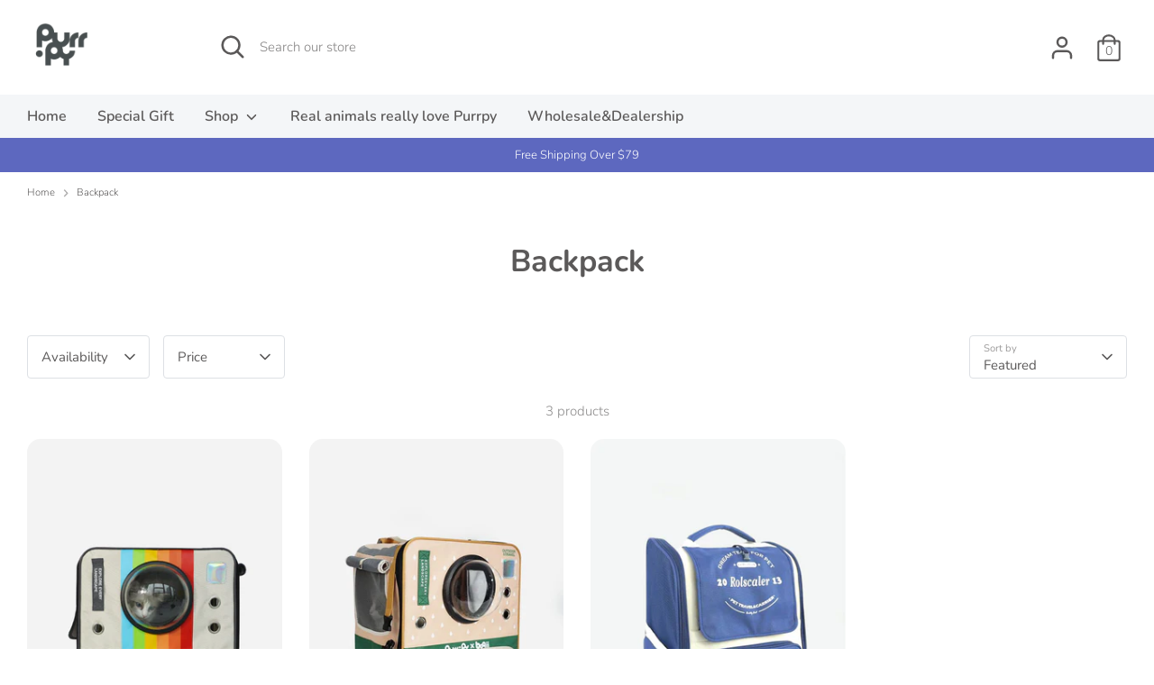

--- FILE ---
content_type: text/html; charset=utf-8
request_url: https://purrpy.com/collections/pet-backpack
body_size: 37735
content:
<!doctype html>
<html class="no-js supports-no-cookies" lang="en">
  <!-- Facebook Pixel Code -->
<script>
  !function(f,b,e,v,n,t,s)
  {if(f.fbq)return;n=f.fbq=function(){n.callMethod?
  n.callMethod.apply(n,arguments):n.queue.push(arguments)};
  if(!f._fbq)f._fbq=n;n.push=n;n.loaded=!0;n.version='2.0';
  n.queue=[];t=b.createElement(e);t.async=!0;
  t.src=v;s=b.getElementsByTagName(e)[0];
  s.parentNode.insertBefore(t,s)}(window, document,'script',
  'https://connect.facebook.net/en_US/fbevents.js');
  fbq('init', '921098098838391');
  fbq('track', 'PageView');
</script>
<noscript><img height="1" width="1" style="display:none"
  src="https://www.facebook.com/tr?id=921098098838391&ev=PageView&noscript=1"
/></noscript>
<!-- End Facebook Pixel Code -->
<head>
  <!-- Google Tag Manager -->
<script>(function(w,d,s,l,i){w[l]=w[l]||[];w[l].push({'gtm.start':
new Date().getTime(),event:'gtm.js'});var f=d.getElementsByTagName(s)[0],
j=d.createElement(s),dl=l!='dataLayer'?'&l='+l:'';j.async=true;j.src=
'https://www.googletagmanager.com/gtm.js?id='+i+dl;f.parentNode.insertBefore(j,f);
})(window,document,'script','dataLayer','GTM-TSMMLD7');</script>
<!-- End Google Tag Manager --><!--Content in content_for_header -->
<!--LayoutHub-Embed--><link rel="stylesheet" href="https://fonts.googleapis.com/css?family=Poppins:100,200,300,400,500,600,700,800,900" /><link rel="stylesheet" type="text/css" href="[data-uri]" media="all">
<!--/LayoutHub-Embed--><!-- Boost 2.0.1 -->
  <meta charset="utf-8" />
<meta name="viewport" content="width=device-width,initial-scale=1.0" />
<meta http-equiv="X-UA-Compatible" content="IE=edge">

<link rel="preconnect" href="https://cdn.shopify.com" crossorigin>
<link rel="preconnect" href="https://fonts.shopify.com" crossorigin>
<link rel="preconnect" href="https://monorail-edge.shopifysvc.com"><link rel="preload" as="font" href="//purrpy.com/cdn/fonts/nunito/nunito_n3.c1d7c2242f5519d084eafc479d7cc132bcc8c480.woff2" type="font/woff2" crossorigin><link rel="preload" as="font" href="//purrpy.com/cdn/fonts/nunito/nunito_n4.fc49103dc396b42cae9460289072d384b6c6eb63.woff2" type="font/woff2" crossorigin><link rel="preload" as="font" href="//purrpy.com/cdn/fonts/nunito/nunito_i3.11db3ddffd5485d801b7a5d8a24c3b0e446751f1.woff2" type="font/woff2" crossorigin><link rel="preload" as="font" href="//purrpy.com/cdn/fonts/nunito/nunito_i4.fd53bf99043ab6c570187ed42d1b49192135de96.woff2" type="font/woff2" crossorigin><link rel="preload" as="font" href="//purrpy.com/cdn/fonts/nunito/nunito_n6.1a6c50dce2e2b3b0d31e02dbd9146b5064bea503.woff2" type="font/woff2" crossorigin><link rel="preload" as="font" href="//purrpy.com/cdn/fonts/nunito/nunito_n7.37cf9b8cf43b3322f7e6e13ad2aad62ab5dc9109.woff2" type="font/woff2" crossorigin><link rel="preload" as="font" href="//purrpy.com/cdn/fonts/nunito/nunito_n6.1a6c50dce2e2b3b0d31e02dbd9146b5064bea503.woff2" type="font/woff2" crossorigin><link rel="preload" href="//purrpy.com/cdn/shop/t/23/assets/vendor.js?v=148173677469431220501632731748" as="script">
<link rel="preload" href="//purrpy.com/cdn/shop/t/23/assets/theme.js?v=124933365610452677311642493134" as="script"><link rel="canonical" href="https://purrpy.com/collections/pet-backpack" /><link rel="shortcut icon" href="//purrpy.com/cdn/shop/files/WechatIMG465_528c9df1-a361-44be-bdfd-b3f4774fb1be.png?v=1646890562" type="image/png" />
  <meta name="theme-color" content="#5d68bf">
  

  
  <title>
    Backpack
    
    
    
      &ndash; purrpy
    
  </title>

  <meta property="og:site_name" content="purrpy">
<meta property="og:url" content="https://purrpy.com/collections/pet-backpack">
<meta property="og:title" content="Backpack">
<meta property="og:type" content="product.group">
<meta property="og:description" content="Purrpy store We always committed to providing professional and interesting products for all the pet owners and their pets.
"><meta property="og:image" content="http://purrpy.com/cdn/shop/collections/26361632905068_.pic_hd_1200x1200.png?v=1646813043">
  <meta property="og:image:secure_url" content="https://purrpy.com/cdn/shop/collections/26361632905068_.pic_hd_1200x1200.png?v=1646813043">
  <meta property="og:image:width" content="1500">
  <meta property="og:image:height" content="2000"><meta name="twitter:card" content="summary_large_image">
<meta name="twitter:title" content="Backpack">
<meta name="twitter:description" content="Purrpy store We always committed to providing professional and interesting products for all the pet owners and their pets.
">


  <link href="//purrpy.com/cdn/shop/t/23/assets/styles.css?v=26292206527936581241759331684" rel="stylesheet" type="text/css" media="all" />

  <script>
    document.documentElement.className = document.documentElement.className.replace('no-js', 'js');
    window.theme = window.theme || {};
    window.slate = window.slate || {};
    theme.moneyFormat = "${{amount}}",
    theme.strings = {
      addToCart: "Add to Cart",
      unavailable: "Unavailable",
      addressError: "Error looking up that address",
      addressNoResults: "No results for that address",
      addressQueryLimit: "You have exceeded the Google API usage limit. Consider upgrading to a \u003ca href=\"https:\/\/developers.google.com\/maps\/premium\/usage-limits\"\u003ePremium Plan\u003c\/a\u003e.",
      authError: "There was a problem authenticating your Google Maps API Key.",
      addingToCart: "Adding",
      addedToCart: "Added",
      addedToCartPopupTitle: "Added:",
      addedToCartPopupItems: "Items",
      addedToCartPopupSubtotal: "Subtotal",
      addedToCartPopupGoToCart: "Checkout",
      cartTermsNotChecked: "You must agree to the terms and conditions before continuing.",
      searchLoading: "Loading",
      searchMoreResults: "See all results",
      searchNoResults: "No results",
      priceFrom: "From",
      quantityTooHigh: "You can only have [[ quantity ]] in your cart",
      onSale: "On Sale",
      soldOut: "Sold Out",
      unitPriceSeparator: " \/ ",
      close: "Close",
      cart_shipping_calculator_hide_calculator: "Hide shipping calculator",
      cart_shipping_calculator_title: "Get shipping estimates",
      cart_general_hide_note: "Hide instructions for seller",
      cart_general_show_note: "Add instructions for seller",
      previous: "Previous",
      next: "Next"
    }
    theme.routes = {
      account_login_url: '/account/login',
      account_register_url: '/account/register',
      account_addresses_url: '/account/addresses',
      search_url: '/search',
      cart_url: '/cart',
      cart_add_url: '/cart/add',
      cart_change_url: '/cart/change',
      product_recommendations_url: '/recommendations/products'
    }
    theme.settings = {
      uniformProductGridImagesEnabled: false,
      soldLabelEnabled: false,
      saleLabelEnabled: false,
      gridShowVendor: false
    }
  </script><script>window.performance && window.performance.mark && window.performance.mark('shopify.content_for_header.start');</script><meta name="google-site-verification" content="Sa5XwIpMgyJpc8WihbXNQ1vvuKLwQEXbrp-Emzizuow">
<meta id="shopify-digital-wallet" name="shopify-digital-wallet" content="/12156272740/digital_wallets/dialog">
<meta name="shopify-checkout-api-token" content="8a20258bc8ce7579e4559f29d6da5da9">
<meta id="in-context-paypal-metadata" data-shop-id="12156272740" data-venmo-supported="false" data-environment="production" data-locale="en_US" data-paypal-v4="true" data-currency="USD">
<link rel="alternate" type="application/atom+xml" title="Feed" href="/collections/pet-backpack.atom" />
<link rel="alternate" hreflang="x-default" href="https://purrpy.com/collections/pet-backpack">
<link rel="alternate" hreflang="en" href="https://purrpy.com/collections/pet-backpack">
<link rel="alternate" hreflang="es" href="https://purrpy.com/es/collections/pet-backpack">
<link rel="alternate" hreflang="ja" href="https://purrpy.com/ja/collections/pet-backpack">
<link rel="alternate" type="application/json+oembed" href="https://purrpy.com/collections/pet-backpack.oembed">
<script async="async" src="/checkouts/internal/preloads.js?locale=en-US"></script>
<script id="shopify-features" type="application/json">{"accessToken":"8a20258bc8ce7579e4559f29d6da5da9","betas":["rich-media-storefront-analytics"],"domain":"purrpy.com","predictiveSearch":true,"shopId":12156272740,"locale":"en"}</script>
<script>var Shopify = Shopify || {};
Shopify.shop = "purrpystore.myshopify.com";
Shopify.locale = "en";
Shopify.currency = {"active":"USD","rate":"1.0"};
Shopify.country = "US";
Shopify.theme = {"name":"purrpy","id":120576245846,"schema_name":"Boost","schema_version":"2.0.1","theme_store_id":863,"role":"main"};
Shopify.theme.handle = "null";
Shopify.theme.style = {"id":null,"handle":null};
Shopify.cdnHost = "purrpy.com/cdn";
Shopify.routes = Shopify.routes || {};
Shopify.routes.root = "/";</script>
<script type="module">!function(o){(o.Shopify=o.Shopify||{}).modules=!0}(window);</script>
<script>!function(o){function n(){var o=[];function n(){o.push(Array.prototype.slice.apply(arguments))}return n.q=o,n}var t=o.Shopify=o.Shopify||{};t.loadFeatures=n(),t.autoloadFeatures=n()}(window);</script>
<script id="shop-js-analytics" type="application/json">{"pageType":"collection"}</script>
<script defer="defer" async type="module" src="//purrpy.com/cdn/shopifycloud/shop-js/modules/v2/client.init-shop-cart-sync_BApSsMSl.en.esm.js"></script>
<script defer="defer" async type="module" src="//purrpy.com/cdn/shopifycloud/shop-js/modules/v2/chunk.common_CBoos6YZ.esm.js"></script>
<script type="module">
  await import("//purrpy.com/cdn/shopifycloud/shop-js/modules/v2/client.init-shop-cart-sync_BApSsMSl.en.esm.js");
await import("//purrpy.com/cdn/shopifycloud/shop-js/modules/v2/chunk.common_CBoos6YZ.esm.js");

  window.Shopify.SignInWithShop?.initShopCartSync?.({"fedCMEnabled":true,"windoidEnabled":true});

</script>
<script>(function() {
  var isLoaded = false;
  function asyncLoad() {
    if (isLoaded) return;
    isLoaded = true;
    var urls = ["https:\/\/cdn.fera.ai\/js\/fera.placeholder.js?shop=purrpystore.myshopify.com","https:\/\/app.layouthub.com\/shopify\/layouthub.js?shop=purrpystore.myshopify.com","https:\/\/sdks.automizely.com\/conversions\/v1\/conversions.js?app_connection_id=7f2b7d14e1d7470483752adb13256119\u0026mapped_org_id=b58ab8881bdfbb7de7d6654545cb3ca2_v1\u0026shop=purrpystore.myshopify.com","https:\/\/faq-king.com\/scripts\/faq_app_e247588ea2950dcd8c07c10b298a2daf.js?shop=purrpystore.myshopify.com","https:\/\/app-countdown-pro.carecart.io\/lib\/stockcountdown.js?shop=purrpystore.myshopify.com","https:\/\/cdn.hextom.com\/js\/eventpromotionbar.js?shop=purrpystore.myshopify.com"];
    for (var i = 0; i < urls.length; i++) {
      var s = document.createElement('script');
      s.type = 'text/javascript';
      s.async = true;
      s.src = urls[i];
      var x = document.getElementsByTagName('script')[0];
      x.parentNode.insertBefore(s, x);
    }
  };
  if(window.attachEvent) {
    window.attachEvent('onload', asyncLoad);
  } else {
    window.addEventListener('load', asyncLoad, false);
  }
})();</script>
<script id="__st">var __st={"a":12156272740,"offset":-28800,"reqid":"a0b86581-bbc9-415f-b2ed-acf0b4113328-1768875015","pageurl":"purrpy.com\/collections\/pet-backpack","u":"854277339431","p":"collection","rtyp":"collection","rid":262201933910};</script>
<script>window.ShopifyPaypalV4VisibilityTracking = true;</script>
<script id="captcha-bootstrap">!function(){'use strict';const t='contact',e='account',n='new_comment',o=[[t,t],['blogs',n],['comments',n],[t,'customer']],c=[[e,'customer_login'],[e,'guest_login'],[e,'recover_customer_password'],[e,'create_customer']],r=t=>t.map((([t,e])=>`form[action*='/${t}']:not([data-nocaptcha='true']) input[name='form_type'][value='${e}']`)).join(','),a=t=>()=>t?[...document.querySelectorAll(t)].map((t=>t.form)):[];function s(){const t=[...o],e=r(t);return a(e)}const i='password',u='form_key',d=['recaptcha-v3-token','g-recaptcha-response','h-captcha-response',i],f=()=>{try{return window.sessionStorage}catch{return}},m='__shopify_v',_=t=>t.elements[u];function p(t,e,n=!1){try{const o=window.sessionStorage,c=JSON.parse(o.getItem(e)),{data:r}=function(t){const{data:e,action:n}=t;return t[m]||n?{data:e,action:n}:{data:t,action:n}}(c);for(const[e,n]of Object.entries(r))t.elements[e]&&(t.elements[e].value=n);n&&o.removeItem(e)}catch(o){console.error('form repopulation failed',{error:o})}}const l='form_type',E='cptcha';function T(t){t.dataset[E]=!0}const w=window,h=w.document,L='Shopify',v='ce_forms',y='captcha';let A=!1;((t,e)=>{const n=(g='f06e6c50-85a8-45c8-87d0-21a2b65856fe',I='https://cdn.shopify.com/shopifycloud/storefront-forms-hcaptcha/ce_storefront_forms_captcha_hcaptcha.v1.5.2.iife.js',D={infoText:'Protected by hCaptcha',privacyText:'Privacy',termsText:'Terms'},(t,e,n)=>{const o=w[L][v],c=o.bindForm;if(c)return c(t,g,e,D).then(n);var r;o.q.push([[t,g,e,D],n]),r=I,A||(h.body.append(Object.assign(h.createElement('script'),{id:'captcha-provider',async:!0,src:r})),A=!0)});var g,I,D;w[L]=w[L]||{},w[L][v]=w[L][v]||{},w[L][v].q=[],w[L][y]=w[L][y]||{},w[L][y].protect=function(t,e){n(t,void 0,e),T(t)},Object.freeze(w[L][y]),function(t,e,n,w,h,L){const[v,y,A,g]=function(t,e,n){const i=e?o:[],u=t?c:[],d=[...i,...u],f=r(d),m=r(i),_=r(d.filter((([t,e])=>n.includes(e))));return[a(f),a(m),a(_),s()]}(w,h,L),I=t=>{const e=t.target;return e instanceof HTMLFormElement?e:e&&e.form},D=t=>v().includes(t);t.addEventListener('submit',(t=>{const e=I(t);if(!e)return;const n=D(e)&&!e.dataset.hcaptchaBound&&!e.dataset.recaptchaBound,o=_(e),c=g().includes(e)&&(!o||!o.value);(n||c)&&t.preventDefault(),c&&!n&&(function(t){try{if(!f())return;!function(t){const e=f();if(!e)return;const n=_(t);if(!n)return;const o=n.value;o&&e.removeItem(o)}(t);const e=Array.from(Array(32),(()=>Math.random().toString(36)[2])).join('');!function(t,e){_(t)||t.append(Object.assign(document.createElement('input'),{type:'hidden',name:u})),t.elements[u].value=e}(t,e),function(t,e){const n=f();if(!n)return;const o=[...t.querySelectorAll(`input[type='${i}']`)].map((({name:t})=>t)),c=[...d,...o],r={};for(const[a,s]of new FormData(t).entries())c.includes(a)||(r[a]=s);n.setItem(e,JSON.stringify({[m]:1,action:t.action,data:r}))}(t,e)}catch(e){console.error('failed to persist form',e)}}(e),e.submit())}));const S=(t,e)=>{t&&!t.dataset[E]&&(n(t,e.some((e=>e===t))),T(t))};for(const o of['focusin','change'])t.addEventListener(o,(t=>{const e=I(t);D(e)&&S(e,y())}));const B=e.get('form_key'),M=e.get(l),P=B&&M;t.addEventListener('DOMContentLoaded',(()=>{const t=y();if(P)for(const e of t)e.elements[l].value===M&&p(e,B);[...new Set([...A(),...v().filter((t=>'true'===t.dataset.shopifyCaptcha))])].forEach((e=>S(e,t)))}))}(h,new URLSearchParams(w.location.search),n,t,e,['guest_login'])})(!0,!0)}();</script>
<script integrity="sha256-4kQ18oKyAcykRKYeNunJcIwy7WH5gtpwJnB7kiuLZ1E=" data-source-attribution="shopify.loadfeatures" defer="defer" src="//purrpy.com/cdn/shopifycloud/storefront/assets/storefront/load_feature-a0a9edcb.js" crossorigin="anonymous"></script>
<script data-source-attribution="shopify.dynamic_checkout.dynamic.init">var Shopify=Shopify||{};Shopify.PaymentButton=Shopify.PaymentButton||{isStorefrontPortableWallets:!0,init:function(){window.Shopify.PaymentButton.init=function(){};var t=document.createElement("script");t.src="https://purrpy.com/cdn/shopifycloud/portable-wallets/latest/portable-wallets.en.js",t.type="module",document.head.appendChild(t)}};
</script>
<script data-source-attribution="shopify.dynamic_checkout.buyer_consent">
  function portableWalletsHideBuyerConsent(e){var t=document.getElementById("shopify-buyer-consent"),n=document.getElementById("shopify-subscription-policy-button");t&&n&&(t.classList.add("hidden"),t.setAttribute("aria-hidden","true"),n.removeEventListener("click",e))}function portableWalletsShowBuyerConsent(e){var t=document.getElementById("shopify-buyer-consent"),n=document.getElementById("shopify-subscription-policy-button");t&&n&&(t.classList.remove("hidden"),t.removeAttribute("aria-hidden"),n.addEventListener("click",e))}window.Shopify?.PaymentButton&&(window.Shopify.PaymentButton.hideBuyerConsent=portableWalletsHideBuyerConsent,window.Shopify.PaymentButton.showBuyerConsent=portableWalletsShowBuyerConsent);
</script>
<script>
  function portableWalletsCleanup(e){e&&e.src&&console.error("Failed to load portable wallets script "+e.src);var t=document.querySelectorAll("shopify-accelerated-checkout .shopify-payment-button__skeleton, shopify-accelerated-checkout-cart .wallet-cart-button__skeleton"),e=document.getElementById("shopify-buyer-consent");for(let e=0;e<t.length;e++)t[e].remove();e&&e.remove()}function portableWalletsNotLoadedAsModule(e){e instanceof ErrorEvent&&"string"==typeof e.message&&e.message.includes("import.meta")&&"string"==typeof e.filename&&e.filename.includes("portable-wallets")&&(window.removeEventListener("error",portableWalletsNotLoadedAsModule),window.Shopify.PaymentButton.failedToLoad=e,"loading"===document.readyState?document.addEventListener("DOMContentLoaded",window.Shopify.PaymentButton.init):window.Shopify.PaymentButton.init())}window.addEventListener("error",portableWalletsNotLoadedAsModule);
</script>

<script type="module" src="https://purrpy.com/cdn/shopifycloud/portable-wallets/latest/portable-wallets.en.js" onError="portableWalletsCleanup(this)" crossorigin="anonymous"></script>
<script nomodule>
  document.addEventListener("DOMContentLoaded", portableWalletsCleanup);
</script>

<link id="shopify-accelerated-checkout-styles" rel="stylesheet" media="screen" href="https://purrpy.com/cdn/shopifycloud/portable-wallets/latest/accelerated-checkout-backwards-compat.css" crossorigin="anonymous">
<style id="shopify-accelerated-checkout-cart">
        #shopify-buyer-consent {
  margin-top: 1em;
  display: inline-block;
  width: 100%;
}

#shopify-buyer-consent.hidden {
  display: none;
}

#shopify-subscription-policy-button {
  background: none;
  border: none;
  padding: 0;
  text-decoration: underline;
  font-size: inherit;
  cursor: pointer;
}

#shopify-subscription-policy-button::before {
  box-shadow: none;
}

      </style>

<script>window.performance && window.performance.mark && window.performance.mark('shopify.content_for_header.end');</script>
<script type="text/javascript">
    //var sm_quantity_selector_attr = 'id';
    var sm_override_checkout_button = true;
  	if (window.location.pathname == '/collections/all') {
      	window.location.replace('/collections/all-products');
  	}
  	
    var sm_is_cart_page = false;
	
</script>

<style>
#gift_container, #gift_container .giftContainerContent, #smProductDetailGiftWrapper {
  all: unset;
}

#gift_container .giftContainerContent *, #smProductDetailGiftWrapper * {
	all: unset;
}

#sticky_gift_icon.stickyGartRight {
  	right: 20px;
    bottom: 20px;
}
#sticky_gift_icon {
    position: fixed;
    bottom: 200px;
    right: 15px;
    z-index: 9999;
}
#sticky_gift_icon a {
    text-decoration: none;
    font-size: 20px;
    color: #34495e;
}
#sticky_gift_icon span {
    display: block;
    -webkit-border-radius: 40px;
    -moz-border-radius: 40px;
    border-radius: 40px;
    background-color: rgba(255,255,255,.9);
    -webkit-box-shadow: 1px 1px 5px grey;
    -moz-box-shadow: 1px 1px 5px grey;
    box-shadow: 1px 1px 5px grey;
    padding: 10px;
    width: 40px;
    height: 40px;
    margin: 0 auto;
    line-height: 40px !important;
    text-align: center;
    text-align: -moz-center;
    text-align: -webkit-center;
    position: relative;
    box-sizing: content-box !important;
    z-index: 1;
}
#sticky_gift_icon mark {
    -webkit-border-radius: 20px;
    -moz-border-radius: 20px;
    border-radius: 20px;
    border: 2px solid #FFF;
    width: 20px;
    height: 20px;
    background-color: #FF6B6B;
    position: absolute;
    top: -5px;
    left: -10px;
    font-size: 10px;
    line-height: 20px;
    font-family: Roboto,sans-serif;
    color: #FFF;
    font-weight: 700;
    box-sizing: content-box !important;
}
#sticky_gift_icon svg.showGifts {
  	height: 30px;
	width: 30px;
	margin-top: 3px;
}
#sticky_gift_icon svg.hideGifts {
  	height: 25px;
    width: 25px;
    margin-top: 8px;
  	display: none;
}

#gift_container {
  color:black;
  position: fixed;
  z-index: 9999999;
  bottom: 95px;
  right: 20px;
  max-height: 80%;
  overflow-y: scroll;
  overflow-x: hidden;
  -webkit-box-shadow: rgba(0, 0, 0, 0.16) 0px 5px 40px, rgb(0, 0, 0) 0px 5px 0px 0px inset !important;
  -moz-box-shadow: rgba(0, 0, 0, 0.16) 0px 5px 40px, rgb(0, 0, 0) 0px 5px 0px 0px inset !important;
  box-shadow: rgba(0, 0, 0, 0.16) 0px 5px 40px, rgb(0, 0, 0) 0px 5px 0px 0px inset !important;
  -moz-border-radius: 8px;
  -webkit-border-radius: 8px;
  border-radius: 8px;
  font-size: 13px;
  font-family: -apple-system, BlinkMacSystemFont, 'Segoe UI', Roboto, Oxygen, Ubuntu, Cantarell, 'Open Sans', 'Helvetica Neue', sans-serif;
}

#gift_container .giftContainerContent {
  float: right;
  background: white;
  width: 320px;
  position: relative;
  padding: 10px 10px 0px 10px;
  display:none;
}

#gift_container .giftContainerContent .giftWrapper {
    color: black;
  	padding: 5px;
  	margin: 0px 0px 10px;
	background:rgb(255, 255, 255) none repeat scroll 0% 0%;
	border-radius: 5px;
  	-webkit-border-radius: 5px;
  	-moz-border-radius: 5px;
  	-webkit-box-shadow: rgba(0, 0, 0, 0.1) 0px 4px 15px 0px, rgba(0, 0, 0, 0.1) 0px 1px 2px 0px;
  	-moz-box-shadow: rgba(0, 0, 0, 0.1) 0px 4px 15px 0px, rgba(0, 0, 0, 0.1) 0px 1px 2px 0px;
	box-shadow: rgba(0, 0, 0, 0.1) 0px 4px 15px 0px, rgba(0, 0, 0, 0.1) 0px 1px 2px 0px;
	position: relative;
  	display: block;
}

#gift_container .giftContainerContent .orderGiftsTitle, #gift_container .giftContainerContent .productsToOfferGiftsTitle {
  	text-align: center;
	padding: 5px;
	margin: 0 auto;
	font-weight: bold;
	display: block;
	border-bottom: 1px solid gray;
	width: 95%;
}

#gift_container .giftContainerContent ul {
	display: inline;
}
#gift_container .giftContainerContent li{
	padding: 10px 20px;
	display: block;
}
#gift_container .giftContainerContent li img{
	width: 22%;
	float: left;
	display: block;
}
#gift_container .giftContainerContent .smItems{
	width: 70%;
	display: block;
	float: left;
  	margin-left: 5%;
}

#gift_container .giftContainerContent .giftWrapper a {
  	display: inline;
    cursor: pointer;
    text-decoration: underline;
}

#gift_container .giftContainerContent .smAddGiftToCart {
  	padding: 4px 10px;
    margin-top: 4px;
    background:rgba(168, 168, 168, 0.46) none repeat scroll 0% 0%;
    border-radius: 2px;
    position: relative;
    display: block;
    font-weight: bold;
    cursor: pointer;
}

#gift_container .giftContainerContent .giftAlreadyInCart {
  	padding: 5px 20px;
	display: block;
  	text-align: center;
}
#gift_container .giftContainerContent .giftAlreadyInCart a {
  	font-weight: bold;
}
#gift_container .giftContainerContent .removeFromCart {
  	display: block;
    margin-top: 10px;
    cursor: pointer;
    text-decoration: underline;
}


#gift_container .giftContainerContent .item-variants select {
	display: block;
	color: #444;
	padding: .3em 1.0em .3em .3em;
	width: 100%;
	max-width: 100%;
	box-sizing: border-box;
	margin-top: 2px;
	border: 1px solid #aaa;
	-moz-border-radius: .2em;
  	-webkit-border-radius: .2em;
  	border-radius: .2em;
	-moz-appearance: none;
	-webkit-appearance: none;
	appearance: none;
	background-color: #fff;
	background-image: url('data:image/svg+xml;charset=US-ASCII,<svg version="1.1" id="Capa_1" xmlns="http://www.w3.org/2000/svg" xmlns:xlink="http://www.w3.org/1999/xlink" x="0px" y="0px"	 width="292.362px" height="292.362px" viewBox="0 0 292.362 292.362" style="enable-background:new 0 0 292.362 292.362;"	 xml:space="preserve"><g>	<path d="M286.935,69.377c-3.614-3.617-7.898-5.424-12.848-5.424H18.274c-4.952,0-9.233,1.807-12.85,5.424		C1.807,72.998,0,77.279,0,82.228c0,4.948,1.807,9.229,5.424,12.847l127.907,127.907c3.621,3.617,7.902,5.428,12.85,5.428		s9.233-1.811,12.847-5.428L286.935,95.074c3.613-3.617,5.427-7.898,5.427-12.847C292.362,77.279,290.548,72.998,286.935,69.377z"/></g><g></g><g></g><g></g><g></g><g></g><g></g><g></g><g></g><g></g><g></g><g></g><g></g><g></g><g></g><g></g></svg>'), linear-gradient(to bottom, #ffffff 0%,#e5e5e5 100%);
	background-repeat: no-repeat, repeat;
	background-position: right .7em top 50%, 0 0;
	background-size: .65em auto, 100%;
}
#gift_container .giftContainerContent .item-variants select::-ms-expand {
	display: none;
}
#gift_container .giftContainerContent .item-variants select:hover {
	border-color: #888;
}
#gift_container .giftContainerContent .item-variants select:focus {
	border-color: #aaa;
	-moz-box-shadow: 0 0 1px 3px rgba(59, 153, 252, .7);
  	-webkit-box-shadow: 0 0 1px 3px rgba(59, 153, 252, .7);
  	box-shadow: 0 0 1px 3px rgba(59, 153, 252, .7);
	-moz-box-shadow: 0 0 0 3px -moz-mac-focusring;
  	-webkit-box-shadow: 0 0 0 3px -moz-mac-focusring;
  	box-shadow: 0 0 0 3px -moz-mac-focusring;
	color: #222;
	outline: none;
}
#gift_container .giftContainerContent .item-variants select option {
	font-weight:normal;
}

*[dir="rtl"] #gift_container .giftContainerContent .item-variants select, :root:lang(ar) #gift_container .giftContainerContent .item-variants select, :root:lang(iw) #gift_container .giftContainerContent .item-variants select {
	background-position: left .7em top 50%, 0 0;
	padding: .6em .8em .5em 1.4em;
}

#gift_container .giftContainerContent .item-variants select:disabled, #gift_container .giftContainerContent .item-variants select[aria-disabled=true] {
	color: graytext;
	background-image: url('data:image/svg+xml;charset=US-ASCII,<svg version="1.1" id="Capa_1" xmlns="http://www.w3.org/2000/svg" xmlns:xlink="http://www.w3.org/1999/xlink" x="0px" y="0px"	 width="292.362px" height="292.362px" viewBox="0 0 292.362 292.362" style="enable-background:new 0 0 292.362 292.362;"	 xml:space="preserve"><g>	<path d="M286.935,69.377c-3.614-3.617-7.898-5.424-12.848-5.424H18.274c-4.952,0-9.233,1.807-12.85,5.424		C1.807,72.998,0,77.279,0,82.228c0,4.948,1.807,9.229,5.424,12.847l127.907,127.907c3.621,3.617,7.902,5.428,12.85,5.428		s9.233-1.811,12.847-5.428L286.935,95.074c3.613-3.617,5.427-7.898,5.427-12.847C292.362,77.279,290.548,72.998,286.935,69.377z"/></g><g></g><g></g><g></g><g></g><g></g><g></g><g></g><g></g><g></g><g></g><g></g><g></g><g></g><g></g><g></g></svg>'),linear-gradient(to bottom, #ffffff 0%,#e5e5e5 100%);
}
#gift_container .giftContainerContent .item-variants select:disabled:hover, #gift_container .giftContainerContent .item-variants select[aria-disabled=true] {
	border-color: #aaa;
}
#gift_container .giftContainerContent:after {
  bottom: 100%;
  left: 89%;
  border: solid transparent;
  content: " ";
  height: 0;
  width: 0;
  position: absolute;
  pointer-events: none;
  border-bottom-color: white;
  border-width: 8px;
  margin-left: -8px;
}

#gift_container .button {
  background: #6394F8;
  color: white;
  text-align: center;
  padding: 12px;
  text-decoration: none;
  display: block;
  border-radius: 3px;
  font-size: 16px;
  margin: 25px 0 15px 0;
}
#gift_container .button:hover {
  background: #729ef9;
}

#gift_container .clearfix:after {
  content: "";
  display: table;
  clear: both;
}

#gift_container #overlaySection {
  display: none;
  width: 100%;
  height: 100%;
  position: absolute;
  top: 0;
  left: 0;
  background: white;
  opacity: 0.6;
  z-index: 99;
}


#smProductDetailGiftWrapper {
  position: relative;
  font-size: 13px;
  font-family: -apple-system, BlinkMacSystemFont, 'Segoe UI', Roboto, Oxygen, Ubuntu, Cantarell, 'Open Sans', 'Helvetica Neue', sans-serif;
  line-height: 1;
  -webkit-font-smoothing: antialiased;
  -moz-osx-font-smoothing: grayscale;
  color: #000;
  padding: 10px;
  margin: 20px 0px 50px;
  background:rgb(255, 255, 255) none repeat scroll 0% 0%;
  -webkit-border-radius: 5px;
  -moz-border-radius: 5px;
  border-radius: 5px;
  -webkit-box-shadow:rgba(0, 0, 0, 0.1) 0px 1px 1px 0px,rgba(0, 0, 0, 0.1) 0px 1px 1px 1px;
  -moz-box-shadow:rgba(0, 0, 0, 0.1) 0px 1px 1px 0px,rgba(0, 0, 0, 0.1) 0px 1px 1px 1px;
  box-shadow:rgba(0, 0, 0, 0.1) 0px 1px 1px 0px,rgba(0, 0, 0, 0.1) 0px 1px 1px 1px;
  display: block;
  clear:both;
}

#smProductDetailGiftWrapper.alreadyInCart {
  border: 1px solid #00800070;
  background: rgb(245, 251, 244);
}

#smProductDetailGiftWrapper .alreadyInCartProductTitle {
  display: block;
  text-align: center;
}
#smProductDetailGiftWrapper .alreadyInCartProductTitle a {
  cursor: pointer;
  text-decoration: underline;
  font-weight: bold;
}
#smProductDetailGiftWrapper .removeFromCart {
  display: block;
  text-align: center;
  margin-top: 20px;
  cursor: pointer;
  text-decoration: underline;
}


#smProductDetailGiftWrapper li {
	padding: 10px 20px;
    display: inline-block;
}

#smProductDetailGiftWrapper li img {
  width: 22%;
  float: left;
  display: block;
}
#smProductDetailGiftWrapper .smItems {
  width: 70%;
  display: block;
  float: left;
  margin-left: 5%;
}
#smProductDetailGiftWrapper .giftWrapper a {
  display: inline;
  cursor: pointer;
  text-decoration: underline;
}
#smProductDetailGiftWrapper .item-variants select {
  display: block;
  color:#444;
  padding: .5em 1.0em .3em .3em;
  width: 100%;
  max-width: 100%;
  box-sizing: border-box;
  margin-top: 6px;
  border: 1px solid #aaa;
  -moz-border-radius: .2em;
  -webkit-border-radius: .2em;
  border-radius: .2em;
  -moz-appearance: none;
  -webkit-appearance: none;
  appearance: none;
  background-color:#fff;
  background-image: url('data:image/svg+xml;charset=US-ASCII,<svg version="1.1" id="Capa_1" xmlns="http://www.w3.org/2000/svg" xmlns:xlink="http://www.w3.org/1999/xlink" x="0px" y="0px" width="292.362px" height="292.362px" viewBox="0 0 292.362 292.362" style="enable-background:new 0 0 292.362 292.362;" xml:space="preserve"><g> <path d="M286.935,69.377c-3.614-3.617-7.898-5.424-12.848-5.424H18.274c-4.952,0-9.233,1.807-12.85,5.424 C1.807,72.998,0,77.279,0,82.228c0,4.948,1.807,9.229,5.424,12.847l127.907,127.907c3.621,3.617,7.902,5.428,12.85,5.428 s9.233-1.811,12.847-5.428L286.935,95.074c3.613-3.617,5.427-7.898,5.427-12.847C292.362,77.279,290.548,72.998,286.935,69.377z"/></g><g></g><g></g><g></g><g></g><g></g><g></g><g></g><g></g><g></g><g></g><g></g><g></g><g></g><g></g><g></g></svg>'), linear-gradient(to bottom,#ffffff 0%,#e5e5e5 100%);
  background-repeat: no-repeat, repeat;
  background-position: right .7em top 50%, 0 0;
  background-size: .65em auto, 100%;
  text-align: left;
}

#smProductDetailGiftWrapper .item-name {
  display: block;
  cursor: pointer;
  text-decoration: underline;
  text-align: left;
}

#smProductDetailGiftWrapper .item-variants select option {
  font-weight: normal;
}
#smProductDetailGiftWrapper .smAddGiftToCart {
  padding: 8px 8px;
  margin-top: 6px;
  background: rgba(168, 168, 168, 0.46) none repeat scroll 0% 0%;
  -moz-border-radius: 2px;
  -webkit-border-radius: 2px;
  border-radius: 2px;
  position: relative;
  display: block;
  font-weight: bold;
  cursor: pointer;
}
#smProductDetailGiftWrapper .productsToOfferGiftsTitle {
  text-align: center;
  padding: 5px;
  margin: 0 auto;
  font-weight: bold;
  display: block;
  border-bottom: 1px solid gray;
  width: 95%;
  margin-bottom: 20px;
  line-height: 20px;
}
#smProductDetailGiftWrapper .productsToOfferGiftsTitle a {
	cursor: pointer;
  	text-decoration: underline;
}

#gift_container  .offerGiftsUntilDate, #smProductDetailGiftWrapper .offerGiftsUntilDate {
  display: block;
  margin-top: 5px;
  text-align: center;
  border-top: 1px solid black;
  padding: 10px;
}

#gift_container  .offerGiftsUntilDateIcon, #smProductDetailGiftWrapper .offerGiftsUntilDateIcon {
  padding: 0 1.0em .3em .3em;
  background-color: #fff;
  background-image: url('data:image/svg+xml;charset=US-ASCII,<svg height="512pt" viewBox="0 0 512 512" width="512pt" xmlns="http://www.w3.org/2000/svg"><path d="m482 292.25v-246.25c0-8.285156-6.714844-15-15-15h-76v-16c0-8.285156-6.714844-15-15-15s-15 6.714844-15 15v16h-60v-16c0-8.285156-6.714844-15-15-15s-15 6.714844-15 15v16h-60v-16c0-8.285156-6.714844-15-15-15s-15 6.714844-15 15v16h-60v-16c0-8.285156-6.714844-15-15-15s-15 6.714844-15 15v16h-76c-8.285156 0-15 6.714844-15 15v391c0 8.285156 6.714844 15 15 15h249.804688c24.25 36.152344 65.488281 60 112.195312 60 74.4375 0 135-60.5625 135-135 0-32.070312-11.25-61.5625-30-84.75zm-391-231.25v15c0 8.285156 6.714844 15 15 15s15-6.714844 15-15v-15h60v15c0 8.285156 6.714844 15 15 15s15-6.714844 15-15v-15h60v15c0 8.285156 6.714844 15 15 15s15-6.714844 15-15v-15h60v15c0 8.285156 6.714844 15 15 15s15-6.714844 15-15v-15h61v60h-422v-60zm-61 361v-271h422v113.804688c-21.464844-14.394532-47.269531-22.804688-75-22.804688-47.398438 0-89.164062 24.558594-113.257812 61.613281-2.027344-1.023437-4.3125-1.613281-6.742188-1.613281h-30c-8.285156 0-15 6.714844-15 15s6.714844 15 15 15h22.722656c-3.386718 9.554688-5.730468 19.601562-6.882812 30h-15.839844c-8.285156 0-15 6.714844-15 15s6.714844 15 15 15h15.839844c1.152344 10.398438 3.492187 20.445312 6.882812 30zm347 60c-57.898438 0-105-47.101562-105-105s47.101562-105 105-105 105 47.101562 105 105-47.101562 105-105 105zm0 0"/><path d="m437 362h-45v-45c0-8.285156-6.714844-15-15-15s-15 6.714844-15 15v60c0 8.285156 6.714844 15 15 15h60c8.285156 0 15-6.714844 15-15s-6.714844-15-15-15zm0 0"/><path d="m136 182h-30c-8.285156 0-15 6.714844-15 15s6.714844 15 15 15h30c8.285156 0 15-6.714844 15-15s-6.714844-15-15-15zm0 0"/><path d="m136 242h-30c-8.285156 0-15 6.714844-15 15s6.714844 15 15 15h30c8.285156 0 15-6.714844 15-15s-6.714844-15-15-15zm0 0"/><path d="m136 302h-30c-8.285156 0-15 6.714844-15 15s6.714844 15 15 15h30c8.285156 0 15-6.714844 15-15s-6.714844-15-15-15zm0 0"/><path d="m227 212h30c8.285156 0 15-6.714844 15-15s-6.714844-15-15-15h-30c-8.285156 0-15 6.714844-15 15s6.714844 15 15 15zm0 0"/><path d="m227 272h30c8.285156 0 15-6.714844 15-15s-6.714844-15-15-15h-30c-8.285156 0-15 6.714844-15 15s6.714844 15 15 15zm0 0"/><path d="m136 362h-30c-8.285156 0-15 6.714844-15 15s6.714844 15 15 15h30c8.285156 0 15-6.714844 15-15s-6.714844-15-15-15zm0 0"/><path d="m347 212h30c8.285156 0 15-6.714844 15-15s-6.714844-15-15-15h-30c-8.285156 0-15 6.714844-15 15s6.714844 15 15 15zm0 0"/></svg>');
  background-repeat: no-repeat, repeat;
  background-size: 16px auto;
}

.productGiftIcon {
  	position: absolute;
	top: 10px;
	right: 10px;
	width: 15%;
	z-index: 1;
}
.svgTextValue {
  	display: inline-block;
    position: absolute;
    top: 50%;
    -webkit-transform: translateY(-50%);
    transform: translateY(-50%);
    left: 0;
    right: 0;
    margin: auto;
    text-align: center;
  	color: black;
}


</style>
<div style="display:none" id="sticky_gift_icon" class="stickyGartRight">
  <a href="#">
    <span style="background-size: 30px;background-repeat: no-repeat;background-position: center; background-color:#ffffff">
        <svg class="showGifts" version="1.1" id="Capa_1" xmlns="http://www.w3.org/2000/svg" xmlns:xlink="http://www.w3.org/1999/xlink" x="0px" y="0px" viewBox="0 0 512 512" style="enable-background:new 0 0 512 512;" xml:space="preserve">
            <g>
                <g>
                    <path d="M32,271.692v192c0,17.664,14.368,32,32,32h160v-224H32z"></path>
                </g>
            </g>
            <g>
                <g>
                    <path d="M480,143.692H378.752c7.264-4.96,13.504-9.888,17.856-14.304c25.824-25.952,25.824-68.192,0-94.144
                        c-25.088-25.28-68.8-25.216-93.856,0c-13.888,13.92-50.688,70.592-45.6,108.448h-2.304c5.056-37.856-31.744-94.528-45.6-108.448
                        c-25.088-25.216-68.8-25.216-93.856,0C89.6,61.196,89.6,103.436,115.36,129.388c4.384,4.416,10.624,9.344,17.888,14.304H32
                        c-17.632,0-32,14.368-32,32v48c0,8.832,7.168,16,16,16h208v-64h64v64h208c8.832,0,16-7.168,16-16v-48
                        C512,158.06,497.664,143.692,480,143.692z M222.112,142.636c0,0-1.344,1.056-5.92,1.056c-22.112,0-64.32-22.976-78.112-36.864
                        c-13.408-13.504-13.408-35.52,0-49.024c6.496-6.528,15.104-10.112,24.256-10.112c9.12,0,17.728,3.584,24.224,10.112
                        C208.128,79.5,229.568,134.924,222.112,142.636z M295.776,143.692c-4.544,0-5.888-1.024-5.888-1.056
                        c-7.456-7.712,13.984-63.136,35.552-84.832c12.896-13.024,35.456-13.088,48.48,0c13.44,13.504,13.44,35.52,0,49.024
                        C360.128,120.716,317.92,143.692,295.776,143.692z"></path>
                </g>
            </g>
            <g>
                <g>
                    <path d="M288,271.692v224h160c17.664,0,32-14.336,32-32v-192H288z"></path>
                </g>
        	</g>
        </svg>
      	<svg class="hideGifts" version="1.1" id="Layer_1" xmlns="http://www.w3.org/2000/svg" xmlns:xlink="http://www.w3.org/1999/xlink" x="0px" y="0px" viewBox="0 0 492 492" style="enable-background:new 0 0 492 492;" xml:space="preserve">
            <g>
                <g>
                    <path d="M300.188,246L484.14,62.04c5.06-5.064,7.852-11.82,7.86-19.024c0-7.208-2.792-13.972-7.86-19.028L468.02,7.872
                        c-5.068-5.076-11.824-7.856-19.036-7.856c-7.2,0-13.956,2.78-19.024,7.856L246.008,191.82L62.048,7.872
                        c-5.06-5.076-11.82-7.856-19.028-7.856c-7.2,0-13.96,2.78-19.02,7.856L7.872,23.988c-10.496,10.496-10.496,27.568,0,38.052
                        L191.828,246L7.872,429.952c-5.064,5.072-7.852,11.828-7.852,19.032c0,7.204,2.788,13.96,7.852,19.028l16.124,16.116
                        c5.06,5.072,11.824,7.856,19.02,7.856c7.208,0,13.968-2.784,19.028-7.856l183.96-183.952l183.952,183.952
                        c5.068,5.072,11.824,7.856,19.024,7.856h0.008c7.204,0,13.96-2.784,19.028-7.856l16.12-16.116
                        c5.06-5.064,7.852-11.824,7.852-19.028c0-7.204-2.792-13.96-7.852-19.028L300.188,246z"/>
                </g>
            </g>
        </svg>
      	<mark class="giftsCount" style="background-color:#ff6b6b">0</mark>
    </span>
  </a>
</div>


<div id="gift_container">
  <div class="giftContainerContent">
  </div>
  <div id="overlaySection" style="display: none;">
        <div class="overlaySectionWrapper">
            <svg xmlns="http://www.w3.org/2000/svg" xmlns:xlink="http://www.w3.org/1999/xlink" style="margin: 10px auto; background: rgba(0, 0, 0, 0) none repeat scroll 0% 0%; display: block; shape-rendering: auto;" width="100px" height="100px" viewBox="0 0 100 100" preserveAspectRatio="xMidYMid">
				<circle cx="50" cy="50" fill="none" stroke="#6a6a6a" stroke-width="6" r="35" stroke-dasharray="164.93361431346415 56.97787143782138">
  					<animateTransform attributeName="transform" type="rotate" repeatCount="indefinite" dur="1s" values="0 50 50;360 50 50" keyTimes="0;1"></animateTransform>
				</circle>
          	</svg>
        </div>
    </div>
</div>

<div id="smGiftIcon1" style="display:none">
  <svg height="100%" viewBox="0 0 423334 423334" width="100%"><g>
              <circle class="svgBackground" cx="211667" cy="211667" r="211667" style="fill: rgb(0, 255, 0);" /><g><path class="fil1" style="fill: white" d="M119059 155901l185216 0c2805,0 5080,2275 5080,5080l0 41401c0,2805 -2275,5080 -5080,5080l-185216 0c-2805,0 -5080,-2275 -5080,-5080l0 -41401c0,-2805 2275,-5080 5080,-5080zm180136 10160l-175056 0 0 31241 175056 0 0 -31241z" />
              <path class="fil1" style="fill: white" d="M296643 220462l0 104671c0,2805 -2275,5080 -5080,5080l-159792 0c-2805,0 -5080,-2275 -5080,-5080l0 -104671c0,-2797 2282,-5079 5079,-5079l2 0c2797,0 5079,2289 5079,5079l0 99591 149632 0 0 -99591c0,-2797 2282,-5079 5079,-5079l2 0c2797,0 5079,2289 5079,5079z" />
              <path class="fil1" style="fill: white" d="M193635 161672c0,-2805 2275,-5080 5080,-5080 2805,0 5080,2275 5080,5080l0 163461c0,2805 -2275,5080 -5080,5080 -2805,0 -5080,-2275 -5080,-5080l0 -163461z" />
              <path class="fil1" style="fill: white" d="M219539 161672c0,-2805 2275,-5080 5080,-5080 2805,0 5080,2275 5080,5080l0 163461c0,2805 -2275,5080 -5080,5080 -2805,0 -5080,-2275 -5080,-5080l0 -163461z" />
              <path class="fil1" style="fill: white" d="M209789 163399c-2587,-2281 -68864,-61052 -31914,-69713 33612,-7880 40371,65311 40391,65520 262,2783 -1781,5254 -4564,5516 -1491,140 -2893,-381 -3913,-1323zm-29612 -59831c-13041,3056 11194,28506 26055,42753 -3158,-17890 -10654,-46364 -26055,-42753z" />
              <path class="fil1" style="fill: white" d="M221711 142929c11236,-11089 24112,-25587 18671,-29124 -5427,-3528 -13257,14265 -18671,29124zm24187 -37618c19846,12904 -28410,55572 -31713,58458 -1268,1217 -3135,1739 -4942,1208 -2685,-789 -4222,-3606 -3433,-6291 56,-189 19543,-66734 40088,-53375z" /></g></g>
  </svg>
</div>
<div id="smGiftIcon2" style="display:none">
  <svg height="100%" width="100%" viewBox="0 0 64 64">
            <g>
                <path class="svgBackground"
                      d="M56.8,19.4c-2.4,0.3-4.2,1.8-5.7,3.7c0.4,0.5,0.8,0.8,1.1,1.2c0,1.3,0,2.6,0,4.4c1.1,0.6,2.5,1.7,4.2,2.3   c0.9,0.3,2.3,0,3.1-0.6c1.1-0.7,0.8-2,0.2-3.1c-0.7-1.4-0.8-2.9-0.2-4.5C60.4,20.7,59.1,19,56.8,19.4z M56.9,23   c-0.8,0.6-1.9,0.8-2.9,0.9c-0.3,0-1.6,0-1.7,0.3c0.5-1.2,1.8-2.3,2.9-2.9c0.4-0.2,0.7-0.4,1.1-0.4c0.4,0,0.8,0.1,1.1,0.4   C57.9,21.9,57.5,22.5,56.9,23z"/>
                <path class="svgBackground"
                      d="M47.8,22.8c-1.5-1.9-3.2-3.4-5.7-3.7c-2.3-0.3-3.6,1.3-2.7,3.5c0.7,1.6,0.5,3-0.2,4.5   c-0.6,1.1-0.8,2.4,0.2,3.1c0.8,0.6,2.2,0.9,3.1,0.6c1.6-0.6,3-1.6,4.2-2.3c0-1.8,0-3.1,0-4.4C47.1,23.6,47.4,23.3,47.8,22.8z    M44.4,23.5c-1-0.2-2-0.5-2.8-1.1c-0.1-0.1-0.2-0.2-0.3-0.3c-0.5-0.5-0.9-1.4,0-1.7c0.8-0.3,1.9,0.3,2.6,0.7c1.1,0.7,2,1.6,2.6,2.7   C46.4,23.6,44.8,23.6,44.4,23.5z"/>
                <path class="svgBackground"
                      d="M49.4,23.5c-1.3,0-2.4,1.1-2.4,2.4c0,1.3,1.1,2.4,2.4,2.4c1.3,0,2.4-1.1,2.4-2.4   C51.8,24.6,50.7,23.5,49.4,23.5z"/>
                <path class="svgBackground"
                      d="M58.8,12.3h-7.2v7.2c1.3-1.1,2.9-2,4.9-2.3c1.9-0.3,3.5,0.3,4.5,1.6c1,1.3,1.1,3,0.4,4.7   c0,0.1-0.1,0.2-0.1,0.3h1.5v-7.5C62.9,14.1,61.1,12.3,58.8,12.3z"/>
                <path class="svgBackground"
                      d="M37.6,23.2c-0.7-1.7-0.6-3.5,0.4-4.7c1-1.3,2.6-1.9,4.5-1.6c2.1,0.3,3.8,1.3,5,2.4v-7H5.2   c-2.3,0-4.1,1.8-4.1,4.1v7.5h36.7C37.7,23.6,37.7,23.4,37.6,23.2z"/>
                <path class="svgBackground"
                      d="M43.3,32.5c-0.5,0.2-1,0.2-1.5,0.2c-1.3,0-2.6-0.4-3.5-1c-0.5-0.4-1.9-1.5-1.6-3.7H1.1v19.8   c0,2.3,1.8,4.1,4.1,4.1h42.4V30.2c-0.2,0.1-0.4,0.2-0.6,0.4C45.9,31.2,44.7,32,43.3,32.5z"/>
                <path class="svgBackground"
                  d="M60.7,32c-0.9,0.6-2.2,1-3.5,1c-0.5,0-1-0.1-1.5-0.2c-1.4-0.5-2.6-1.3-3.6-1.9c-0.2-0.1-0.3-0.2-0.5-0.3v21.1   h7.2c2.3,0,4.1-1.8,4.1-4.1V27.9h-0.7C62.7,30.3,61.2,31.6,60.7,32z"/>
            </g>
    </svg>
</div>
<div id="smGiftIcon3" style="display:none">
  <svg height="100%" width="100%" viewBox="0 0 64 64">
    <circle cx="50%" cy="50%" r="50%" fill="red" class="svgBackground" />
    <switch>
      <foreignObject x="10" y="4" width="70%" height="85%" style="line-height: normal; text-align:center;">
        <div>
            <p xmlns="http://www.w3.org/1999/xhtml" class="svgTextValue" style="color: black; font-family: Arial; font-size: 14px; text-align: center; line-height: normal; font-weight: bold"></p>
        </div>
      </foreignObject>
    </switch>
  </svg>
</div>

<img alt="smNoImage" style="display:none" class="smNoImage" src="//purrpy.com/cdn/shopifycloud/storefront/assets/no-image-100-2a702f30_small.gif" />

<script type="text/javascript">var sm_translations_labels = {"gift_already_in_cart":"Gift GIFT_NAME already in cart","remove_from_cart":"Remove from cart?","add_to_cart":"Add to cart","add_product_to_cart_and_get_gift":"Add PRODUCT_NAME to cart and get free gift","add_multiple_products_to_cart_and_get_gift":"Add any product from collection(s) TYPE_VALUES to cart and get free gift","pick_free_gift_for_multiple_products":"You added to cart product from collection(s) TYPE_VALUES, you can pick free gift","pick_free_gift_for_product":"You can pick free gift for PRODUCT_NAME","buy_for_more_and_get_gift":"If you spend ORDER_MINIMUM (TO_SPEND more), you will get free gift","pick_free_gift_for_order":"You spend more then ORDER_MINIMUM, pick your free gift","active_until":"active until UNTIL_DATE","gift_cart_property_label":"Free gift: 100% off"}; var sm_desing_settings = {"selectedGiftIcon":1,"giftIconColor":{"hue":120,"saturation":0,"brightness":0.75,"alpha":1},"giftIconTextValue":"Free Gift","selectedGiftBoxPosition":1,"backgroundColorOfGiftBox":{"hue":1,"saturation":0,"brightness":1},"backgroundColorOfGiftBoxIcon":{"hue":1,"saturation":0,"brightness":1},"giftBoxIconIsPulsed":0,"hideGiftBox":0}; var sm_products_gifts = {"6624701153366":{"id":"6624701153366","url":"light-pet-bag","showAlwaysInGiftbox":1,"showInProductDetail":1,"copyBaseProductQuantity":0,"showFreeGiftIcon":0,"automaticallyAddToCart":1,"minimumProductsCount":1,"startDate":null,"endDate":null,"gifts":[{"id_gift":"6693144559702","url":"feather-toys-7","original_url":"feather-toys"}]},"6622001037398":{"id":"6622001037398","url":"tank","showAlwaysInGiftbox":1,"showInProductDetail":1,"copyBaseProductQuantity":0,"showFreeGiftIcon":0,"automaticallyAddToCart":1,"minimumProductsCount":1,"startDate":null,"endDate":null,"gifts":[{"id_gift":"6693144789078","url":"feather-toys-11","original_url":"feather-toys"}]},"6624702136406":{"id":"6624702136406","url":"expandable-pet-bag","showAlwaysInGiftbox":1,"showInProductDetail":1,"copyBaseProductQuantity":0,"showFreeGiftIcon":0,"automaticallyAddToCart":1,"minimumProductsCount":1,"startDate":null,"endDate":null,"gifts":[{"id_gift":"6693144395862","url":"feather-toys-4","original_url":"feather-toys"}]},"6624701808726":{"id":"6624701808726","url":"tank-malla","showAlwaysInGiftbox":1,"showInProductDetail":1,"copyBaseProductQuantity":0,"showFreeGiftIcon":0,"automaticallyAddToCart":1,"minimumProductsCount":1,"startDate":null,"endDate":null,"gifts":[{"id_gift":"6693144658006","url":"feather-toys-8","original_url":"feather-toys"}]},"6624701317206":{"id":"6624701317206","url":"undeformable-pet-backpack","showAlwaysInGiftbox":1,"showInProductDetail":1,"copyBaseProductQuantity":0,"showFreeGiftIcon":0,"automaticallyAddToCart":1,"minimumProductsCount":1,"startDate":null,"endDate":null,"gifts":[{"id_gift":"6693144821846","url":"feather-toys-12","original_url":"feather-toys"}]},"6662818332758":{"id":"6662818332758","url":"jelly-backpack","showAlwaysInGiftbox":1,"showInProductDetail":1,"copyBaseProductQuantity":0,"showFreeGiftIcon":0,"automaticallyAddToCart":1,"minimumProductsCount":1,"startDate":null,"endDate":null,"gifts":[{"id_gift":"6693144494166","url":"feather-toys-5","original_url":"feather-toys"}]},"6624701087830":{"id":"6624701087830","url":"spacious-pet-backpack","showAlwaysInGiftbox":1,"showInProductDetail":1,"copyBaseProductQuantity":0,"showFreeGiftIcon":0,"automaticallyAddToCart":1,"minimumProductsCount":1,"startDate":null,"endDate":null,"gifts":[{"id_gift":"6693144690774","url":"feather-toys-10","original_url":"feather-toys"}]},"6624701284438":{"id":"6624701284438","url":"classic-foldable-pet-bag","showAlwaysInGiftbox":1,"showInProductDetail":1,"copyBaseProductQuantity":0,"showFreeGiftIcon":0,"automaticallyAddToCart":1,"minimumProductsCount":1,"startDate":null,"endDate":null,"gifts":[{"id_gift":"6693143871574","url":"feather-toys-1","original_url":"feather-toys"}]},"6624700956758":{"id":"6624700956758","url":"ventilated-pet-bag","showAlwaysInGiftbox":1,"showInProductDetail":1,"copyBaseProductQuantity":0,"showFreeGiftIcon":0,"automaticallyAddToCart":1,"minimumProductsCount":1,"startDate":null,"endDate":null,"gifts":[{"id_gift":"6693144887382","url":"feather-toys-13","original_url":"feather-toys"}]},"6624701349974":{"id":"6624701349974","url":"leather-pet-bag","showAlwaysInGiftbox":1,"showInProductDetail":1,"copyBaseProductQuantity":0,"showFreeGiftIcon":0,"automaticallyAddToCart":1,"minimumProductsCount":1,"startDate":null,"endDate":null,"gifts":[{"id_gift":"6693144526934","url":"feather-toys-6","original_url":"feather-toys"}]},"6624701186134":{"id":"6624701186134","url":"portable-pet-bag","showAlwaysInGiftbox":1,"showInProductDetail":1,"copyBaseProductQuantity":0,"showFreeGiftIcon":0,"automaticallyAddToCart":1,"minimumProductsCount":1,"startDate":null,"endDate":null,"gifts":[{"id_gift":"6693144723542","url":"feather-toys-9","original_url":"feather-toys"}]},"6624700891222":{"id":"6624700891222","url":"economical-pet-bag","showAlwaysInGiftbox":1,"showInProductDetail":1,"copyBaseProductQuantity":0,"showFreeGiftIcon":0,"automaticallyAddToCart":1,"minimumProductsCount":1,"startDate":null,"endDate":null,"gifts":[{"id_gift":"6693144002646","url":"feather-toys-2","original_url":"feather-toys"}]}}; var sm_orders_gifts = []; var sm_multiple_products_gifts= []; var sm_pro_version_settings = []; var sm_money_format="$@@amount&&";</script>

<script type="text/javascript">
</script>
<link href="https://monorail-edge.shopifysvc.com" rel="dns-prefetch">
<script>(function(){if ("sendBeacon" in navigator && "performance" in window) {try {var session_token_from_headers = performance.getEntriesByType('navigation')[0].serverTiming.find(x => x.name == '_s').description;} catch {var session_token_from_headers = undefined;}var session_cookie_matches = document.cookie.match(/_shopify_s=([^;]*)/);var session_token_from_cookie = session_cookie_matches && session_cookie_matches.length === 2 ? session_cookie_matches[1] : "";var session_token = session_token_from_headers || session_token_from_cookie || "";function handle_abandonment_event(e) {var entries = performance.getEntries().filter(function(entry) {return /monorail-edge.shopifysvc.com/.test(entry.name);});if (!window.abandonment_tracked && entries.length === 0) {window.abandonment_tracked = true;var currentMs = Date.now();var navigation_start = performance.timing.navigationStart;var payload = {shop_id: 12156272740,url: window.location.href,navigation_start,duration: currentMs - navigation_start,session_token,page_type: "collection"};window.navigator.sendBeacon("https://monorail-edge.shopifysvc.com/v1/produce", JSON.stringify({schema_id: "online_store_buyer_site_abandonment/1.1",payload: payload,metadata: {event_created_at_ms: currentMs,event_sent_at_ms: currentMs}}));}}window.addEventListener('pagehide', handle_abandonment_event);}}());</script>
<script id="web-pixels-manager-setup">(function e(e,d,r,n,o){if(void 0===o&&(o={}),!Boolean(null===(a=null===(i=window.Shopify)||void 0===i?void 0:i.analytics)||void 0===a?void 0:a.replayQueue)){var i,a;window.Shopify=window.Shopify||{};var t=window.Shopify;t.analytics=t.analytics||{};var s=t.analytics;s.replayQueue=[],s.publish=function(e,d,r){return s.replayQueue.push([e,d,r]),!0};try{self.performance.mark("wpm:start")}catch(e){}var l=function(){var e={modern:/Edge?\/(1{2}[4-9]|1[2-9]\d|[2-9]\d{2}|\d{4,})\.\d+(\.\d+|)|Firefox\/(1{2}[4-9]|1[2-9]\d|[2-9]\d{2}|\d{4,})\.\d+(\.\d+|)|Chrom(ium|e)\/(9{2}|\d{3,})\.\d+(\.\d+|)|(Maci|X1{2}).+ Version\/(15\.\d+|(1[6-9]|[2-9]\d|\d{3,})\.\d+)([,.]\d+|)( \(\w+\)|)( Mobile\/\w+|) Safari\/|Chrome.+OPR\/(9{2}|\d{3,})\.\d+\.\d+|(CPU[ +]OS|iPhone[ +]OS|CPU[ +]iPhone|CPU IPhone OS|CPU iPad OS)[ +]+(15[._]\d+|(1[6-9]|[2-9]\d|\d{3,})[._]\d+)([._]\d+|)|Android:?[ /-](13[3-9]|1[4-9]\d|[2-9]\d{2}|\d{4,})(\.\d+|)(\.\d+|)|Android.+Firefox\/(13[5-9]|1[4-9]\d|[2-9]\d{2}|\d{4,})\.\d+(\.\d+|)|Android.+Chrom(ium|e)\/(13[3-9]|1[4-9]\d|[2-9]\d{2}|\d{4,})\.\d+(\.\d+|)|SamsungBrowser\/([2-9]\d|\d{3,})\.\d+/,legacy:/Edge?\/(1[6-9]|[2-9]\d|\d{3,})\.\d+(\.\d+|)|Firefox\/(5[4-9]|[6-9]\d|\d{3,})\.\d+(\.\d+|)|Chrom(ium|e)\/(5[1-9]|[6-9]\d|\d{3,})\.\d+(\.\d+|)([\d.]+$|.*Safari\/(?![\d.]+ Edge\/[\d.]+$))|(Maci|X1{2}).+ Version\/(10\.\d+|(1[1-9]|[2-9]\d|\d{3,})\.\d+)([,.]\d+|)( \(\w+\)|)( Mobile\/\w+|) Safari\/|Chrome.+OPR\/(3[89]|[4-9]\d|\d{3,})\.\d+\.\d+|(CPU[ +]OS|iPhone[ +]OS|CPU[ +]iPhone|CPU IPhone OS|CPU iPad OS)[ +]+(10[._]\d+|(1[1-9]|[2-9]\d|\d{3,})[._]\d+)([._]\d+|)|Android:?[ /-](13[3-9]|1[4-9]\d|[2-9]\d{2}|\d{4,})(\.\d+|)(\.\d+|)|Mobile Safari.+OPR\/([89]\d|\d{3,})\.\d+\.\d+|Android.+Firefox\/(13[5-9]|1[4-9]\d|[2-9]\d{2}|\d{4,})\.\d+(\.\d+|)|Android.+Chrom(ium|e)\/(13[3-9]|1[4-9]\d|[2-9]\d{2}|\d{4,})\.\d+(\.\d+|)|Android.+(UC? ?Browser|UCWEB|U3)[ /]?(15\.([5-9]|\d{2,})|(1[6-9]|[2-9]\d|\d{3,})\.\d+)\.\d+|SamsungBrowser\/(5\.\d+|([6-9]|\d{2,})\.\d+)|Android.+MQ{2}Browser\/(14(\.(9|\d{2,})|)|(1[5-9]|[2-9]\d|\d{3,})(\.\d+|))(\.\d+|)|K[Aa][Ii]OS\/(3\.\d+|([4-9]|\d{2,})\.\d+)(\.\d+|)/},d=e.modern,r=e.legacy,n=navigator.userAgent;return n.match(d)?"modern":n.match(r)?"legacy":"unknown"}(),u="modern"===l?"modern":"legacy",c=(null!=n?n:{modern:"",legacy:""})[u],f=function(e){return[e.baseUrl,"/wpm","/b",e.hashVersion,"modern"===e.buildTarget?"m":"l",".js"].join("")}({baseUrl:d,hashVersion:r,buildTarget:u}),m=function(e){var d=e.version,r=e.bundleTarget,n=e.surface,o=e.pageUrl,i=e.monorailEndpoint;return{emit:function(e){var a=e.status,t=e.errorMsg,s=(new Date).getTime(),l=JSON.stringify({metadata:{event_sent_at_ms:s},events:[{schema_id:"web_pixels_manager_load/3.1",payload:{version:d,bundle_target:r,page_url:o,status:a,surface:n,error_msg:t},metadata:{event_created_at_ms:s}}]});if(!i)return console&&console.warn&&console.warn("[Web Pixels Manager] No Monorail endpoint provided, skipping logging."),!1;try{return self.navigator.sendBeacon.bind(self.navigator)(i,l)}catch(e){}var u=new XMLHttpRequest;try{return u.open("POST",i,!0),u.setRequestHeader("Content-Type","text/plain"),u.send(l),!0}catch(e){return console&&console.warn&&console.warn("[Web Pixels Manager] Got an unhandled error while logging to Monorail."),!1}}}}({version:r,bundleTarget:l,surface:e.surface,pageUrl:self.location.href,monorailEndpoint:e.monorailEndpoint});try{o.browserTarget=l,function(e){var d=e.src,r=e.async,n=void 0===r||r,o=e.onload,i=e.onerror,a=e.sri,t=e.scriptDataAttributes,s=void 0===t?{}:t,l=document.createElement("script"),u=document.querySelector("head"),c=document.querySelector("body");if(l.async=n,l.src=d,a&&(l.integrity=a,l.crossOrigin="anonymous"),s)for(var f in s)if(Object.prototype.hasOwnProperty.call(s,f))try{l.dataset[f]=s[f]}catch(e){}if(o&&l.addEventListener("load",o),i&&l.addEventListener("error",i),u)u.appendChild(l);else{if(!c)throw new Error("Did not find a head or body element to append the script");c.appendChild(l)}}({src:f,async:!0,onload:function(){if(!function(){var e,d;return Boolean(null===(d=null===(e=window.Shopify)||void 0===e?void 0:e.analytics)||void 0===d?void 0:d.initialized)}()){var d=window.webPixelsManager.init(e)||void 0;if(d){var r=window.Shopify.analytics;r.replayQueue.forEach((function(e){var r=e[0],n=e[1],o=e[2];d.publishCustomEvent(r,n,o)})),r.replayQueue=[],r.publish=d.publishCustomEvent,r.visitor=d.visitor,r.initialized=!0}}},onerror:function(){return m.emit({status:"failed",errorMsg:"".concat(f," has failed to load")})},sri:function(e){var d=/^sha384-[A-Za-z0-9+/=]+$/;return"string"==typeof e&&d.test(e)}(c)?c:"",scriptDataAttributes:o}),m.emit({status:"loading"})}catch(e){m.emit({status:"failed",errorMsg:(null==e?void 0:e.message)||"Unknown error"})}}})({shopId: 12156272740,storefrontBaseUrl: "https://purrpy.com",extensionsBaseUrl: "https://extensions.shopifycdn.com/cdn/shopifycloud/web-pixels-manager",monorailEndpoint: "https://monorail-edge.shopifysvc.com/unstable/produce_batch",surface: "storefront-renderer",enabledBetaFlags: ["2dca8a86"],webPixelsConfigList: [{"id":"820871254","configuration":"{\"hashed_organization_id\":\"b58ab8881bdfbb7de7d6654545cb3ca2_v1\",\"app_key\":\"purrpystore\",\"allow_collect_personal_data\":\"true\"}","eventPayloadVersion":"v1","runtimeContext":"STRICT","scriptVersion":"6f6660f15c595d517f203f6e1abcb171","type":"APP","apiClientId":2814809,"privacyPurposes":["ANALYTICS","MARKETING","SALE_OF_DATA"],"dataSharingAdjustments":{"protectedCustomerApprovalScopes":["read_customer_address","read_customer_email","read_customer_name","read_customer_personal_data","read_customer_phone"]}},{"id":"424902742","configuration":"{\"config\":\"{\\\"pixel_id\\\":\\\"GT-5RMBNH4\\\",\\\"target_country\\\":\\\"US\\\",\\\"gtag_events\\\":[{\\\"type\\\":\\\"purchase\\\",\\\"action_label\\\":\\\"MC-YRQEBV3TFS\\\"},{\\\"type\\\":\\\"page_view\\\",\\\"action_label\\\":\\\"MC-YRQEBV3TFS\\\"},{\\\"type\\\":\\\"view_item\\\",\\\"action_label\\\":\\\"MC-YRQEBV3TFS\\\"}],\\\"enable_monitoring_mode\\\":false}\"}","eventPayloadVersion":"v1","runtimeContext":"OPEN","scriptVersion":"b2a88bafab3e21179ed38636efcd8a93","type":"APP","apiClientId":1780363,"privacyPurposes":[],"dataSharingAdjustments":{"protectedCustomerApprovalScopes":["read_customer_address","read_customer_email","read_customer_name","read_customer_personal_data","read_customer_phone"]}},{"id":"58687574","eventPayloadVersion":"v1","runtimeContext":"LAX","scriptVersion":"1","type":"CUSTOM","privacyPurposes":["MARKETING"],"name":"Meta pixel (migrated)"},{"id":"71827542","eventPayloadVersion":"v1","runtimeContext":"LAX","scriptVersion":"1","type":"CUSTOM","privacyPurposes":["ANALYTICS"],"name":"Google Analytics tag (migrated)"},{"id":"shopify-app-pixel","configuration":"{}","eventPayloadVersion":"v1","runtimeContext":"STRICT","scriptVersion":"0450","apiClientId":"shopify-pixel","type":"APP","privacyPurposes":["ANALYTICS","MARKETING"]},{"id":"shopify-custom-pixel","eventPayloadVersion":"v1","runtimeContext":"LAX","scriptVersion":"0450","apiClientId":"shopify-pixel","type":"CUSTOM","privacyPurposes":["ANALYTICS","MARKETING"]}],isMerchantRequest: false,initData: {"shop":{"name":"purrpy","paymentSettings":{"currencyCode":"USD"},"myshopifyDomain":"purrpystore.myshopify.com","countryCode":"CN","storefrontUrl":"https:\/\/purrpy.com"},"customer":null,"cart":null,"checkout":null,"productVariants":[],"purchasingCompany":null},},"https://purrpy.com/cdn","fcfee988w5aeb613cpc8e4bc33m6693e112",{"modern":"","legacy":""},{"shopId":"12156272740","storefrontBaseUrl":"https:\/\/purrpy.com","extensionBaseUrl":"https:\/\/extensions.shopifycdn.com\/cdn\/shopifycloud\/web-pixels-manager","surface":"storefront-renderer","enabledBetaFlags":"[\"2dca8a86\"]","isMerchantRequest":"false","hashVersion":"fcfee988w5aeb613cpc8e4bc33m6693e112","publish":"custom","events":"[[\"page_viewed\",{}],[\"collection_viewed\",{\"collection\":{\"id\":\"262201933910\",\"title\":\"Backpack\",\"productVariants\":[{\"price\":{\"amount\":73.99,\"currencyCode\":\"USD\"},\"product\":{\"title\":\"Polaroid backpack\",\"vendor\":\"Purrpy\",\"id\":\"6797284048982\",\"untranslatedTitle\":\"Polaroid backpack\",\"url\":\"\/products\/mochila-polaroid\",\"type\":\"\"},\"id\":\"40024305762390\",\"image\":{\"src\":\"\/\/purrpy.com\/cdn\/shop\/products\/8_4c31e8fe-892b-47d2-98cd-889b7dd062a2_1.jpg?v=1661408111\"},\"sku\":\"B16-CAIHONG\",\"title\":\"Backpack\",\"untranslatedTitle\":\"Backpack\"},{\"price\":{\"amount\":73.99,\"currencyCode\":\"USD\"},\"product\":{\"title\":\"Mistletoe backpack\",\"vendor\":\"Purrpy\",\"id\":\"6697870098518\",\"untranslatedTitle\":\"Mistletoe backpack\",\"url\":\"\/products\/mistletoe-backpack\",\"type\":\"\"},\"id\":\"40024469766230\",\"image\":{\"src\":\"\/\/purrpy.com\/cdn\/shop\/products\/1-_1_17.jpg?v=1646728105\"},\"sku\":\"B16-HANBAOHUANG\",\"title\":\"Backpack\",\"untranslatedTitle\":\"Backpack\"},{\"price\":{\"amount\":29.5,\"currencyCode\":\"USD\"},\"product\":{\"title\":\"Iced tea backpack(liquidation for save $29.5)\",\"vendor\":\"Purrpy\",\"id\":\"6624701317206\",\"untranslatedTitle\":\"Iced tea backpack(liquidation for save $29.5)\",\"url\":\"\/products\/iced-tea-backpack\",\"type\":\"PET BACKPACK\"},\"id\":\"39607842930774\",\"image\":{\"src\":\"\/\/purrpy.com\/cdn\/shop\/products\/9_4ff936ee-b5dd-4f68-a81d-da8082715c3b.png?v=1652259757\"},\"sku\":\"B01-LANBAI\",\"title\":\"Amy\",\"untranslatedTitle\":\"Amy\"}]}}]]"});</script><script>
  window.ShopifyAnalytics = window.ShopifyAnalytics || {};
  window.ShopifyAnalytics.meta = window.ShopifyAnalytics.meta || {};
  window.ShopifyAnalytics.meta.currency = 'USD';
  var meta = {"products":[{"id":6797284048982,"gid":"gid:\/\/shopify\/Product\/6797284048982","vendor":"Purrpy","type":"","handle":"mochila-polaroid","variants":[{"id":40024305762390,"price":7399,"name":"Polaroid backpack - Backpack","public_title":"Backpack","sku":"B16-CAIHONG"},{"id":40024305795158,"price":11599,"name":"Polaroid backpack - Backpack with cart","public_title":"Backpack with cart","sku":"B16-CAIHONGSEJIALAGAN"}],"remote":false},{"id":6697870098518,"gid":"gid:\/\/shopify\/Product\/6697870098518","vendor":"Purrpy","type":"","handle":"mistletoe-backpack","variants":[{"id":40024469766230,"price":7399,"name":"Mistletoe backpack - Backpack","public_title":"Backpack","sku":"B16-HANBAOHUANG"},{"id":40024469798998,"price":11599,"name":"Mistletoe backpack - Backpack with cart","public_title":"Backpack with cart","sku":"B16-HAOBAOHUANJIAGLAGAN"}],"remote":false},{"id":6624701317206,"gid":"gid:\/\/shopify\/Product\/6624701317206","vendor":"Purrpy","type":"PET BACKPACK","handle":"iced-tea-backpack","variants":[{"id":39607842930774,"price":2950,"name":"Iced tea backpack(liquidation for save $29.5) - Amy","public_title":"Amy","sku":"B01-LANBAI"},{"id":39828954972246,"price":2950,"name":"Iced tea backpack(liquidation for save $29.5) - Black","public_title":"Black","sku":""},{"id":39828955005014,"price":2950,"name":"Iced tea backpack(liquidation for save $29.5) - Mint","public_title":"Mint","sku":""},{"id":39526294290518,"price":2950,"name":"Iced tea backpack(liquidation for save $29.5) - Ash","public_title":"Ash","sku":"B01-1-HUIHUANG"}],"remote":false}],"page":{"pageType":"collection","resourceType":"collection","resourceId":262201933910,"requestId":"a0b86581-bbc9-415f-b2ed-acf0b4113328-1768875015"}};
  for (var attr in meta) {
    window.ShopifyAnalytics.meta[attr] = meta[attr];
  }
</script>
<script class="analytics">
  (function () {
    var customDocumentWrite = function(content) {
      var jquery = null;

      if (window.jQuery) {
        jquery = window.jQuery;
      } else if (window.Checkout && window.Checkout.$) {
        jquery = window.Checkout.$;
      }

      if (jquery) {
        jquery('body').append(content);
      }
    };

    var hasLoggedConversion = function(token) {
      if (token) {
        return document.cookie.indexOf('loggedConversion=' + token) !== -1;
      }
      return false;
    }

    var setCookieIfConversion = function(token) {
      if (token) {
        var twoMonthsFromNow = new Date(Date.now());
        twoMonthsFromNow.setMonth(twoMonthsFromNow.getMonth() + 2);

        document.cookie = 'loggedConversion=' + token + '; expires=' + twoMonthsFromNow;
      }
    }

    var trekkie = window.ShopifyAnalytics.lib = window.trekkie = window.trekkie || [];
    if (trekkie.integrations) {
      return;
    }
    trekkie.methods = [
      'identify',
      'page',
      'ready',
      'track',
      'trackForm',
      'trackLink'
    ];
    trekkie.factory = function(method) {
      return function() {
        var args = Array.prototype.slice.call(arguments);
        args.unshift(method);
        trekkie.push(args);
        return trekkie;
      };
    };
    for (var i = 0; i < trekkie.methods.length; i++) {
      var key = trekkie.methods[i];
      trekkie[key] = trekkie.factory(key);
    }
    trekkie.load = function(config) {
      trekkie.config = config || {};
      trekkie.config.initialDocumentCookie = document.cookie;
      var first = document.getElementsByTagName('script')[0];
      var script = document.createElement('script');
      script.type = 'text/javascript';
      script.onerror = function(e) {
        var scriptFallback = document.createElement('script');
        scriptFallback.type = 'text/javascript';
        scriptFallback.onerror = function(error) {
                var Monorail = {
      produce: function produce(monorailDomain, schemaId, payload) {
        var currentMs = new Date().getTime();
        var event = {
          schema_id: schemaId,
          payload: payload,
          metadata: {
            event_created_at_ms: currentMs,
            event_sent_at_ms: currentMs
          }
        };
        return Monorail.sendRequest("https://" + monorailDomain + "/v1/produce", JSON.stringify(event));
      },
      sendRequest: function sendRequest(endpointUrl, payload) {
        // Try the sendBeacon API
        if (window && window.navigator && typeof window.navigator.sendBeacon === 'function' && typeof window.Blob === 'function' && !Monorail.isIos12()) {
          var blobData = new window.Blob([payload], {
            type: 'text/plain'
          });

          if (window.navigator.sendBeacon(endpointUrl, blobData)) {
            return true;
          } // sendBeacon was not successful

        } // XHR beacon

        var xhr = new XMLHttpRequest();

        try {
          xhr.open('POST', endpointUrl);
          xhr.setRequestHeader('Content-Type', 'text/plain');
          xhr.send(payload);
        } catch (e) {
          console.log(e);
        }

        return false;
      },
      isIos12: function isIos12() {
        return window.navigator.userAgent.lastIndexOf('iPhone; CPU iPhone OS 12_') !== -1 || window.navigator.userAgent.lastIndexOf('iPad; CPU OS 12_') !== -1;
      }
    };
    Monorail.produce('monorail-edge.shopifysvc.com',
      'trekkie_storefront_load_errors/1.1',
      {shop_id: 12156272740,
      theme_id: 120576245846,
      app_name: "storefront",
      context_url: window.location.href,
      source_url: "//purrpy.com/cdn/s/trekkie.storefront.cd680fe47e6c39ca5d5df5f0a32d569bc48c0f27.min.js"});

        };
        scriptFallback.async = true;
        scriptFallback.src = '//purrpy.com/cdn/s/trekkie.storefront.cd680fe47e6c39ca5d5df5f0a32d569bc48c0f27.min.js';
        first.parentNode.insertBefore(scriptFallback, first);
      };
      script.async = true;
      script.src = '//purrpy.com/cdn/s/trekkie.storefront.cd680fe47e6c39ca5d5df5f0a32d569bc48c0f27.min.js';
      first.parentNode.insertBefore(script, first);
    };
    trekkie.load(
      {"Trekkie":{"appName":"storefront","development":false,"defaultAttributes":{"shopId":12156272740,"isMerchantRequest":null,"themeId":120576245846,"themeCityHash":"17987786484452974801","contentLanguage":"en","currency":"USD","eventMetadataId":"15262623-af94-4aba-8cbe-0f4b973a67a6"},"isServerSideCookieWritingEnabled":true,"monorailRegion":"shop_domain","enabledBetaFlags":["65f19447"]},"Session Attribution":{},"S2S":{"facebookCapiEnabled":false,"source":"trekkie-storefront-renderer","apiClientId":580111}}
    );

    var loaded = false;
    trekkie.ready(function() {
      if (loaded) return;
      loaded = true;

      window.ShopifyAnalytics.lib = window.trekkie;

      var originalDocumentWrite = document.write;
      document.write = customDocumentWrite;
      try { window.ShopifyAnalytics.merchantGoogleAnalytics.call(this); } catch(error) {};
      document.write = originalDocumentWrite;

      window.ShopifyAnalytics.lib.page(null,{"pageType":"collection","resourceType":"collection","resourceId":262201933910,"requestId":"a0b86581-bbc9-415f-b2ed-acf0b4113328-1768875015","shopifyEmitted":true});

      var match = window.location.pathname.match(/checkouts\/(.+)\/(thank_you|post_purchase)/)
      var token = match? match[1]: undefined;
      if (!hasLoggedConversion(token)) {
        setCookieIfConversion(token);
        window.ShopifyAnalytics.lib.track("Viewed Product Category",{"currency":"USD","category":"Collection: pet-backpack","collectionName":"pet-backpack","collectionId":262201933910,"nonInteraction":true},undefined,undefined,{"shopifyEmitted":true});
      }
    });


        var eventsListenerScript = document.createElement('script');
        eventsListenerScript.async = true;
        eventsListenerScript.src = "//purrpy.com/cdn/shopifycloud/storefront/assets/shop_events_listener-3da45d37.js";
        document.getElementsByTagName('head')[0].appendChild(eventsListenerScript);

})();</script>
  <script>
  if (!window.ga || (window.ga && typeof window.ga !== 'function')) {
    window.ga = function ga() {
      (window.ga.q = window.ga.q || []).push(arguments);
      if (window.Shopify && window.Shopify.analytics && typeof window.Shopify.analytics.publish === 'function') {
        window.Shopify.analytics.publish("ga_stub_called", {}, {sendTo: "google_osp_migration"});
      }
      console.error("Shopify's Google Analytics stub called with:", Array.from(arguments), "\nSee https://help.shopify.com/manual/promoting-marketing/pixels/pixel-migration#google for more information.");
    };
    if (window.Shopify && window.Shopify.analytics && typeof window.Shopify.analytics.publish === 'function') {
      window.Shopify.analytics.publish("ga_stub_initialized", {}, {sendTo: "google_osp_migration"});
    }
  }
</script>
<script
  defer
  src="https://purrpy.com/cdn/shopifycloud/perf-kit/shopify-perf-kit-3.0.4.min.js"
  data-application="storefront-renderer"
  data-shop-id="12156272740"
  data-render-region="gcp-us-central1"
  data-page-type="collection"
  data-theme-instance-id="120576245846"
  data-theme-name="Boost"
  data-theme-version="2.0.1"
  data-monorail-region="shop_domain"
  data-resource-timing-sampling-rate="10"
  data-shs="true"
  data-shs-beacon="true"
  data-shs-export-with-fetch="true"
  data-shs-logs-sample-rate="1"
  data-shs-beacon-endpoint="https://purrpy.com/api/collect"
></script>
</head>

<body id="backpack" class="template-collection">
  <a class="in-page-link visually-hidden skip-link" href="#MainContent">Skip to content</a>

  <div id="shopify-section-header" class="shopify-section"><style data-shopify>
  .store-logo--image{
    max-width: 75px;
    width: 75px;
  }

  @media only screen and (max-width: 939px) {
    .store-logo--image {
      width: auto;
    }
  }

  
</style>
<div class="site-header " data-section-id="header" data-section-type="header" role="banner"><header class="header-content container">
      <div class="page-header page-width"><!-- LOGO / STORE NAME --><div class="h1 store-logo   hide-for-search-mobile   store-logo--image store-logo-desktop--left store-logo-mobile--inline" itemscope itemtype="http://schema.org/Organization"><!-- DESKTOP LOGO -->
  <a href="/" itemprop="url" class="site-logo site-header__logo-image">
    <meta itemprop="name" content="purrpy"><div class="rimage-outer-wrapper" style="max-width: 568px; max-height: 568px">
  <div class="rimage-wrapper lazyload--placeholder" style="padding-top:100.0%">
    
    
    
      <img class="rimage__image lazyload fade-in "
      src="data:image/svg+xml,%3Csvg%20xmlns='http://www.w3.org/2000/svg'/%3E"
      data-src="//purrpy.com/cdn/shop/files/WechatIMG465_528c9df1-a361-44be-bdfd-b3f4774fb1be_{width}x.png?v=1646890562"
      data-widths="[180, 220, 300, 360, 460, 540, 720, 900, 1080, 1296, 1512, 1728, 2048]"
      data-aspectratio="1.0"
      data-sizes="auto"
      alt=""
       >
    

    <noscript>
      
      <img src="//purrpy.com/cdn/shop/files/WechatIMG465_528c9df1-a361-44be-bdfd-b3f4774fb1be_1024x1024.png?v=1646890562" alt="" class="rimage__image">
    </noscript>
  </div>
</div>



</a></div>
<div class="utils relative ">
          <!-- MOBILE BURGER -->
          <button class="btn btn--plain burger-icon feather-icon js-mobile-menu-icon hide-for-search" aria-label="Toggle menu">
            <svg aria-hidden="true" focusable="false" role="presentation" class="icon feather-menu" viewBox="0 0 24 24"><path d="M3 12h18M3 6h18M3 18h18"/></svg>
          </button><!-- LOGO / STORE NAME --><div class="h1 store-logo   hide-for-search-mobile   store-logo--image store-logo-desktop--left store-logo-mobile--inline" itemscope itemtype="http://schema.org/Organization"><!-- DESKTOP LOGO -->
  <a href="/" itemprop="url" class="site-logo site-header__logo-image">
    <meta itemprop="name" content="purrpy"><div class="rimage-outer-wrapper" style="max-width: 568px; max-height: 568px">
  <div class="rimage-wrapper lazyload--placeholder" style="padding-top:100.0%">
    
    
    
      <img class="rimage__image lazyload fade-in "
      src="data:image/svg+xml,%3Csvg%20xmlns='http://www.w3.org/2000/svg'/%3E"
      data-src="//purrpy.com/cdn/shop/files/WechatIMG465_528c9df1-a361-44be-bdfd-b3f4774fb1be_{width}x.png?v=1646890562"
      data-widths="[180, 220, 300, 360, 460, 540, 720, 900, 1080, 1296, 1512, 1728, 2048]"
      data-aspectratio="1.0"
      data-sizes="auto"
      alt=""
       >
    

    <noscript>
      
      <img src="//purrpy.com/cdn/shop/files/WechatIMG465_528c9df1-a361-44be-bdfd-b3f4774fb1be_1024x1024.png?v=1646890562" alt="" class="rimage__image">
    </noscript>
  </div>
</div>



</a></div>
<!-- DESKTOP SEARCH -->
  
  

  <div class="utils__item search-bar desktop-only search-bar--open  live-search live-search--show-price settings-open-bar desktop-only ">
  <div class="search-bar__container">
    <button class="btn btn--plain feather-icon icon--header search-form__icon js-search-form-focus" aria-label="Open Search">
      <svg aria-hidden="true" focusable="false" role="presentation" class="icon feather-search" viewBox="0 0 24 24"><circle cx="10.5" cy="10.5" r="7.5"/><path d="M21 21l-5.2-5.2"/></svg>
    </button>
    <span class="icon-fallback-text">Search</span>

    <form class="search-form" action="/search" method="get" role="search" autocomplete="off">
      <input type="hidden" name="type" value="product,page" />
      <input type="hidden" name="options[prefix]" value="last" />
      <label for="open-search-bar " class="label-hidden">
        Search our store
      </label>
      <input type="search"
             name="q"
             id="open-search-bar "
             value=""
             placeholder="Search our store"
             class="search-form__input"
             autocomplete="off"
             autocorrect="off">
      <button type="submit" class="btn btn--plain search-form__button" aria-label="Search">
      </button>
    </form>

    

    <div class="search-bar__results">
    </div>
  </div>
</div>




<div class="utils__right"><!-- ACCOUNT -->
            
              <div class="utils__item customer-account hide-for-search">
    <a href="/account" class="customer-account__parent-link feather-icon icon--header" aria-haspopup="true" aria-expanded="false" aria-label="Account"><svg aria-hidden="true" focusable="false" role="presentation" class="icon icon-account" viewBox="0 0 24 24"><path d="M20 21v-2a4 4 0 0 0-4-4H8a4 4 0 0 0-4 4v2"/><circle cx="12" cy="7" r="4"/></svg></a>
    <ul class="customer-account__menu">
      
        <li class="customer-account__link customer-login">
          <a href="/account/login">
            Log in
          </a>
        </li>
        <li class="customer-account__link customer-register">
          <a href="/account/register">
          Create an account
          </a>
        </li>
      
    </ul>
  </div>
            

            <!-- CART -->
            
            
            <div class="utils__item header-cart hide-for-search">
              <a href="/cart">
                <span class="feather-icon icon--header"><svg aria-hidden="true" focusable="false" role="presentation" class="icon feather-bag" viewBox="0 0 24 28"><rect x="1" y="7" width="22" height="20" rx="2" ry="2"/><path d="M6 10V6a5 4 2 0 1 12 0v4"/></svg></span>
                <span class="header-cart__count">0</span>
              </a>
              
            </div>
            
          </div>

        </div>

        
      </div>
    </header>

    

    <section class="header-navigation container">
      <nav class="navigation__container page-width mobile-nav-no-margin-top">

        <!-- DOCKED NAV SEARCH CENTER LAYOUT--><!-- MOBILE MENU UTILS -->
        <div class="mobile-menu-utils"><!-- MOBILE MENU CLOSE -->
          <button class="btn btn--plain close-mobile-menu js-close-mobile-menu" aria-label="Close">
            <span class="feather-icon icon--header">
              <svg aria-hidden="true" focusable="false" role="presentation" class="icon feather-x" viewBox="0 0 24 24"><path d="M18 6L6 18M6 6l12 12"/></svg>
            </span>
          </button>
        </div>

        <!-- MOBILE MENU SEARCH BAR -->
        <div class="mobile-menu-search-bar">
          <div class="utils__item search-bar mobile-only  search-bar--open  live-search live-search--show-price mobile-menu-search">
  <div class="search-bar__container">
    <button class="btn btn--plain feather-icon icon--header search-form__icon js-search-form-focus" aria-label="Open Search">
      <svg aria-hidden="true" focusable="false" role="presentation" class="icon feather-search" viewBox="0 0 24 24"><circle cx="10.5" cy="10.5" r="7.5"/><path d="M21 21l-5.2-5.2"/></svg>
    </button>
    <span class="icon-fallback-text">Search</span>

    <form class="search-form" action="/search" method="get" role="search" autocomplete="off">
      <input type="hidden" name="type" value="product,page" />
      <input type="hidden" name="options[prefix]" value="last" />
      <label for="mobile-menu-search" class="label-hidden">
        Search our store
      </label>
      <input type="search"
             name="q"
             id="mobile-menu-search"
             value=""
             placeholder="Search our store"
             class="search-form__input"
             autocomplete="off"
             autocorrect="off">
      <button type="submit" class="btn btn--plain search-form__button" aria-label="Search">
      </button>
    </form>

    
  </div>
</div>



        </div>

        <!-- MOBILE MENU -->
        <ul class="nav mobile-site-nav">
          
            <li class="mobile-site-nav__item">
              <a href="/" class="mobile-site-nav__link">
                Home
              </a>
              
              
            </li>
          
            <li class="mobile-site-nav__item">
              <a href="/collections/special-gift" class="mobile-site-nav__link">
                Special Gift
              </a>
              
              
            </li>
          
            <li class="mobile-site-nav__item">
              <a href="/collections/all" class="mobile-site-nav__link">
                Shop
              </a>
              
                <button class="btn--plain feather-icon mobile-site-nav__icon" aria-label="Open dropdown menu"><svg aria-hidden="true" focusable="false" role="presentation" class="icon feather-icon feather-chevron-down" viewBox="0 0 24 24"><path d="M6 9l6 6 6-6"/></svg>
</button>
              
              
                <ul class="mobile-site-nav__menu">
                  
                    <li class="mobile-site-nav__item">
                      <a href="/collections/tank" class="mobile-site-nav__link">
                        Tank
                      </a>
                      
                      
                    </li>
                  
                    <li class="mobile-site-nav__item">
                      <a href="/products/eggshell" class="mobile-site-nav__link">
                        Eggshell
                      </a>
                      
                      
                    </li>
                  
                    <li class="mobile-site-nav__item">
                      <a href="/products/travel-kennel" class="mobile-site-nav__link">
                        Travel Kennel
                      </a>
                      
                      
                    </li>
                  
                    <li class="mobile-site-nav__item">
                      <a href="/products/milk-bag" class="mobile-site-nav__link">
                        Milk
                      </a>
                      
                      
                    </li>
                  
                    <li class="mobile-site-nav__item">
                      <a href="/collections/pet-bag" class="mobile-site-nav__link">
                        Bag
                      </a>
                      
                      
                    </li>
                  
                    <li class="mobile-site-nav__item">
                      <a href="/collections/pet-backpack" class="mobile-site-nav__link">
                        Backpack
                      </a>
                      
                        <button class="btn--plain feather-icon mobile-site-nav__icon" aria-haspopup="true" aria-expanded="false" aria-label="Open dropdown menu"><svg aria-hidden="true" focusable="false" role="presentation" class="icon feather-icon feather-chevron-down" viewBox="0 0 24 24"><path d="M6 9l6 6 6-6"/></svg>
</button>
                      
                      
                        <ul class="mobile-site-nav__menu">
                          
                            <li class="mobile-site-nav__item">
                              <a href="/collections/candy-bag" class="mobile-site-nav__link">
                                Candy Style
                              </a>
                            </li>
                          
                            <li class="mobile-site-nav__item">
                              <a href="/collections/camera-style-bag" class="mobile-site-nav__link">
                                Camera Style
                              </a>
                            </li>
                          
                        </ul>
                      
                    </li>
                  
                    <li class="mobile-site-nav__item">
                      <a href="/collections/accessories-1" class="mobile-site-nav__link">
                        Accessories
                      </a>
                      
                      
                    </li>
                  
                    <li class="mobile-site-nav__item">
                      <a href="/collections/meowy-christmas" class="mobile-site-nav__link">
                        Meowy Christmas
                      </a>
                      
                      
                    </li>
                  
                </ul>
              
            </li>
          
            <li class="mobile-site-nav__item">
              <a href="/pages/real-animals-really-love-purrpy" class="mobile-site-nav__link">
                Real animals really love Purrpy
              </a>
              
              
            </li>
          
            <li class="mobile-site-nav__item">
              <a href="https://purrpy.com/pages/wholesale-distribution" class="mobile-site-nav__link">
                Wholesale&Dealership
              </a>
              
              
            </li>
          
        </ul>

        <div class="header-social-icons">
          

  <div class="social-links ">
    <ul class="social-links__list">
      
      
        <li><a aria-label="Facebook" class="facebook" target="_blank" rel="noopener" href="https://www.facebook.com/Purrpy-391624431569427"><svg aria-hidden="true" focusable="false" role="presentation" class="icon svg-facebook" viewBox="0 0 24 24"><path d="M22.676 0H1.324C.593 0 0 .593 0 1.324v21.352C0 23.408.593 24 1.324 24h11.494v-9.294H9.689v-3.621h3.129V8.41c0-3.099 1.894-4.785 4.659-4.785 1.325 0 2.464.097 2.796.141v3.24h-1.921c-1.5 0-1.792.721-1.792 1.771v2.311h3.584l-.465 3.63H16.56V24h6.115c.733 0 1.325-.592 1.325-1.324V1.324C24 .593 23.408 0 22.676 0"/></svg></a></li>
      
      
      
      
        <li><a aria-label="Instagram" class="instagram" target="_blank" rel="noopener" href="https://www.instagram.com/purrpy_official/"><svg aria-hidden="true" focusable="false" role="presentation" class="icon svg-instagram" viewBox="0 0 24 24"><path d="M12 0C8.74 0 8.333.015 7.053.072 5.775.132 4.905.333 4.14.63c-.789.306-1.459.717-2.126 1.384S.935 3.35.63 4.14C.333 4.905.131 5.775.072 7.053.012 8.333 0 8.74 0 12s.015 3.667.072 4.947c.06 1.277.261 2.148.558 2.913a5.885 5.885 0 0 0 1.384 2.126A5.868 5.868 0 0 0 4.14 23.37c.766.296 1.636.499 2.913.558C8.333 23.988 8.74 24 12 24s3.667-.015 4.947-.072c1.277-.06 2.148-.262 2.913-.558a5.898 5.898 0 0 0 2.126-1.384 5.86 5.86 0 0 0 1.384-2.126c.296-.765.499-1.636.558-2.913.06-1.28.072-1.687.072-4.947s-.015-3.667-.072-4.947c-.06-1.277-.262-2.149-.558-2.913a5.89 5.89 0 0 0-1.384-2.126A5.847 5.847 0 0 0 19.86.63c-.765-.297-1.636-.499-2.913-.558C15.667.012 15.26 0 12 0zm0 2.16c3.203 0 3.585.016 4.85.071 1.17.055 1.805.249 2.227.415.562.217.96.477 1.382.896.419.42.679.819.896 1.381.164.422.36 1.057.413 2.227.057 1.266.07 1.646.07 4.85s-.015 3.585-.074 4.85c-.061 1.17-.256 1.805-.421 2.227a3.81 3.81 0 0 1-.899 1.382 3.744 3.744 0 0 1-1.38.896c-.42.164-1.065.36-2.235.413-1.274.057-1.649.07-4.859.07-3.211 0-3.586-.015-4.859-.074-1.171-.061-1.816-.256-2.236-.421a3.716 3.716 0 0 1-1.379-.899 3.644 3.644 0 0 1-.9-1.38c-.165-.42-.359-1.065-.42-2.235-.045-1.26-.061-1.649-.061-4.844 0-3.196.016-3.586.061-4.861.061-1.17.255-1.814.42-2.234.21-.57.479-.96.9-1.381.419-.419.81-.689 1.379-.898.42-.166 1.051-.361 2.221-.421 1.275-.045 1.65-.06 4.859-.06l.045.03zm0 3.678a6.162 6.162 0 1 0 0 12.324 6.162 6.162 0 1 0 0-12.324zM12 16c-2.21 0-4-1.79-4-4s1.79-4 4-4 4 1.79 4 4-1.79 4-4 4zm7.846-10.405a1.441 1.441 0 0 1-2.88 0 1.44 1.44 0 0 1 2.88 0z"/></svg></a></li>
      
      
      

      
        <li>
          <a aria-label="" class="social-custom" target="_blank" rel="noopener" href="https://www.instagram.com/purrpy_official/">
            <img src="//purrpy.com/cdn/shop/files/WechatIMG465_528c9df1-a361-44be-bdfd-b3f4774fb1be_48x.png?v=1646890562" alt="" width="568" height="568"/>
          </a>
        </li>
      
    </ul>
  </div>


        </div>

        <!-- MAIN MENU -->
        <ul class="nav site-nav ">
          

              <li class="site-nav__item ">
                <a href="/" class="site-nav__link">Home</a>
              </li>
            
          

              <li class="site-nav__item ">
                <a href="/collections/special-gift" class="site-nav__link">Special Gift</a>
              </li>
            
          

<li class="site-nav__item site-nav__item--has-dropdown
                        
                        site-nav__item--megadropdown">
                <a href="/collections/all" class="site-nav__link" aria-haspopup="true" aria-expanded="false">
                  Shop
                  <span class="feather-icon site-nav__icon"><svg aria-hidden="true" focusable="false" role="presentation" class="icon feather-icon feather-chevron-down" viewBox="0 0 24 24"><path d="M6 9l6 6 6-6"/></svg>
</span>
                </a>
                  <div class="site-nav__dropdown js-mobile-menu-dropdown mega-dropdown container">
                    <div class="page-width">
                      

                      <ul class="mega-dropdown__container grid grid--uniform">
                        
                          <li class="mega-dropdown__item grid__item one-quarter ">
                            <a href="/collections/tank" class="site-nav__link site-nav__dropdown-heading">Tank</a>
                            <div class="site-nav__submenu">
                              <ul class="site-nav__submenu-container">
                                
                              </ul>
                            </div>
                          </li>
                        
                          <li class="mega-dropdown__item grid__item one-quarter ">
                            <a href="/products/eggshell" class="site-nav__link site-nav__dropdown-heading">Eggshell</a>
                            <div class="site-nav__submenu">
                              <ul class="site-nav__submenu-container">
                                
                              </ul>
                            </div>
                          </li>
                        
                          <li class="mega-dropdown__item grid__item one-quarter ">
                            <a href="/products/travel-kennel" class="site-nav__link site-nav__dropdown-heading">Travel Kennel</a>
                            <div class="site-nav__submenu">
                              <ul class="site-nav__submenu-container">
                                
                              </ul>
                            </div>
                          </li>
                        
                          <li class="mega-dropdown__item grid__item one-quarter ">
                            <a href="/products/milk-bag" class="site-nav__link site-nav__dropdown-heading">Milk</a>
                            <div class="site-nav__submenu">
                              <ul class="site-nav__submenu-container">
                                
                              </ul>
                            </div>
                          </li>
                        
                          <li class="mega-dropdown__item grid__item one-quarter ">
                            <a href="/collections/pet-bag" class="site-nav__link site-nav__dropdown-heading">Bag</a>
                            <div class="site-nav__submenu">
                              <ul class="site-nav__submenu-container">
                                
                              </ul>
                            </div>
                          </li>
                        
                          <li class="mega-dropdown__item grid__item one-quarter site-nav--active">
                            <a href="/collections/pet-backpack" class="site-nav__link site-nav__dropdown-heading">Backpack</a>
                            <div class="site-nav__submenu">
                              <ul class="site-nav__submenu-container">
                                
                                  
                                  <li class="mega-dropdown__subitem">
                                    <a href="/collections/candy-bag" class="site-nav__link site-nav__dropdown-link">Candy Style</a>
                                  </li>
                                
                                  
                                  <li class="mega-dropdown__subitem">
                                    <a href="/collections/camera-style-bag" class="site-nav__link site-nav__dropdown-link">Camera Style</a>
                                  </li>
                                
                              </ul>
                            </div>
                          </li>
                        
                          <li class="mega-dropdown__item grid__item one-quarter ">
                            <a href="/collections/accessories-1" class="site-nav__link site-nav__dropdown-heading">Accessories</a>
                            <div class="site-nav__submenu">
                              <ul class="site-nav__submenu-container">
                                
                              </ul>
                            </div>
                          </li>
                        
                          <li class="mega-dropdown__item grid__item one-quarter ">
                            <a href="/collections/meowy-christmas" class="site-nav__link site-nav__dropdown-heading">Meowy Christmas</a>
                            <div class="site-nav__submenu">
                              <ul class="site-nav__submenu-container">
                                
                              </ul>
                            </div>
                          </li>
                        
                      </ul>

                      

                    </div>
                  </div>
                
              </li>
            
          

              <li class="site-nav__item ">
                <a href="/pages/real-animals-really-love-purrpy" class="site-nav__link">Real animals really love Purrpy</a>
              </li>
            
          

              <li class="site-nav__item ">
                <a href="https://purrpy.com/pages/wholesale-distribution" class="site-nav__link">Wholesale&Dealership</a>
              </li>
            
          

          <li class="site-nav__item site-nav__more-links more-links site-nav__invisible site-nav__item--has-dropdown">
            <a href="#" class="site-nav__link" aria-haspopup="true" aria-expanded="false">
              More links
              <span class="feather-icon site-nav__icon"><svg aria-hidden="true" focusable="false" role="presentation" class="icon feather-icon feather-chevron-down" viewBox="0 0 24 24"><path d="M6 9l6 6 6-6"/></svg>
</span>
            </a>
            <div class="site-nav__dropdown small-dropdown more-links-dropdown">
              <div class="page-width relative">
                <ul class="small-dropdown__container"></ul>
                <div class="more-links__dropdown-container"></div>
              </div>
            </div>
          </li>
        </ul>

        
      </nav>
    </section>
    <!-- MOBILE OPEN SEARCH -->
    
      

      <div class="utils__item search-bar mobile-only  search-bar--open  live-search live-search--show-price search-bar--open search-bar--open-mobile">
  <div class="search-bar__container">
    <button class="btn btn--plain feather-icon icon--header search-form__icon js-search-form-focus" aria-label="Open Search">
      <svg aria-hidden="true" focusable="false" role="presentation" class="icon feather-search" viewBox="0 0 24 24"><circle cx="10.5" cy="10.5" r="7.5"/><path d="M21 21l-5.2-5.2"/></svg>
    </button>
    <span class="icon-fallback-text">Search</span>

    <form class="search-form" action="/search" method="get" role="search" autocomplete="off">
      <input type="hidden" name="type" value="product,page" />
      <input type="hidden" name="options[prefix]" value="last" />
      <label for="open-search-mobile-bar" class="label-hidden">
        Search our store
      </label>
      <input type="search"
             name="q"
             id="open-search-mobile-bar"
             value=""
             placeholder="Search our store"
             class="search-form__input"
             autocomplete="off"
             autocorrect="off">
      <button type="submit" class="btn btn--plain search-form__button" aria-label="Search">
      </button>
    </form>

    
      <button class="btn btn--plain feather-icon icon--header search-form__icon search-form__icon-close js-search-form-close mobile-search" aria-label="Close">
        <svg aria-hidden="true" focusable="false" role="presentation" class="icon feather-x" viewBox="0 0 24 24"><path d="M18 6L6 18M6 6l12 12"/></svg>
      </button>
      <span class="icon-fallback-text mobile-search">Close search</span>
    <div class="search-bar__results">
    </div>

    
  </div>
</div>



    

    
    
    
    

    
      
        <section class="store-messages-bar container">
          <div class="page-width store-messages ">
            
              
              
              
            
              
              
              
            
              
              
              
                <div class="store-message store-message--static">
                  
                    <a class="store-message-link" href="/pages/shipping">
                  
                  Free Shipping Over $79
                  
                    </a>
                  
                </div>
              
            
          </div>
        </section>
      
    

    
  </div>
</div>
  <div class="container breadcrumbs-container">
    <div class="page-width">
      <script type="application/ld+json">
  {
    "@context": "https://schema.org",
    "@type": "BreadcrumbList",
    "itemListElement": [
      {
        "@type": "ListItem",
        "position": 1,
        "name": "Home",
        "item": "https:\/\/purrpy.com\/"
      },{
          "@type": "ListItem",
          "position": 2,
          "name": "Backpack",
          "item": "https:\/\/purrpy.com\/collections\/pet-backpack"
        }]
  }
</script>
<nav class="breadcrumbs" aria-label="Breadcrumbs">
  <ol class="breadcrumbs-list">
    <li class="breadcrumbs-list__item">
      <a class="breadcrumbs-list__link" href="/">Home</a> <span class="icon"><svg height="24" viewBox="0 0 24 24" width="24" xmlns="http://www.w3.org/2000/svg">
  <title>Right</title>
  <path fill="currentColor" d="M8.59 16.34l4.58-4.59-4.58-4.59L10 5.75l6 6-6 6z"/>
</svg></span>
    </li><li class="breadcrumbs-list__item">
        <a class="breadcrumbs-list__link" href="/collections/pet-backpack" aria-current="page">Backpack</a>
      </li></ol></nav>

    </div>
  </div>

  <main id="MainContent"><!--LayoutHub-Workspace-Start--><div id="shopify-section-template--14166782312534__main" class="shopify-section"><div class="container container--no-mobile-padding" data-section-id="template--14166782312534__main" data-section-type="collection-template" data-components="faceted-filters,price-range"><div class="page-width collection-header global-border-radius  ">
      <div class="reading-width large-row center">
          <h1 class="large-title row">Backpack</h1>
          <div class="rte ">
            
          </div>
        </div></div>

    <div class="page-width">
<form class="cc-faceted-filters" id="filters" data-filtering="true" data-sorting="true" novalidate><div class="cc-filters-control md-up-hidden no-js-hidden"><button type="button" class="cc-filters-control__btn js-show-filters">
        Filter
        
      </button><button type="button" class="cc-filters-control__btn js-show-sort">Sort</button></div>

  <div class="cc-filters-container"><div class="cc-filters">
        <div class="cc-filters__header md-up-hidden">
          <div class="cc-filter-heading">Filter by</div>
          <a href="/collections/pet-backpack?sort_by=manual" class="cc-filter-clear-btn js-clear-filters" hidden>Clear</a>
          <button type="button" class="cc-filter-close-btn feather-icon js-close-filters" aria-label="Close"><svg aria-hidden="true" focusable="false" role="presentation" class="icon feather-x" viewBox="0 0 24 24"><path d="M18 6L6 18M6 6l12 12"/></svg></button>
        </div>

        <div class="cc-filters__items"><details class="cc-filter" data-type="list" data-index="1">
              <summary class="cc-filter__toggle">
                Availability
                
              </summary>
              <div class="cc-filter__panel">
                <div class="cc-filter__header">
                  <div class="cc-filter-heading md-up-hidden">Availability</div>
                  <div class="md-down-hidden">3 results</div>
                  <a href="/collections/pet-backpack" class="cc-filter-clear-btn" hidden>Clear</a>
                  <button type="button" class="cc-filter-back-btn feather-icon md-up-hidden" aria-label="Back"><svg aria-hidden="true" focusable="false" role="presentation" class="icon feather-chevron-left" viewBox="0 0 24 24"><path d="M15 18l-6-6 6-6"/></svg></button>
                </div>

                <div class="cc-filter__content"><ul ><li>
                            <input type="checkbox"
                                    class="checkbox"
                                    id="cc-filter-Availability-1"
                                    name="filter.v.availability"
                                    value="1"
                                    
                                    >
                            <label for="cc-filter-Availability-1"
                                    >
                              
                              <span class="cc-filter-label">In stock</span>
                              <span>3</span></label>
                          </li><li>
                            <input type="checkbox"
                                    class="checkbox"
                                    id="cc-filter-Availability-2"
                                    name="filter.v.availability"
                                    value="0"
                                    
                                    >
                            <label for="cc-filter-Availability-2"
                                    >
                              
                              <span class="cc-filter-label">Out of stock</span>
                              <span>1</span></label>
                          </li></ul></div>
              </div>
            </details><details class="cc-filter" data-type="price_range" data-index="2">
              <summary class="cc-filter__toggle">
                Price
                
              </summary>
              <div class="cc-filter__panel">
                <div class="cc-filter__header">
                  <div class="cc-filter-heading md-up-hidden">Price</div>
                  <div class="md-down-hidden">3 results</div>
                  <a href="/collections/pet-backpack" class="cc-filter-clear-btn" hidden>Clear</a>
                  <button type="button" class="cc-filter-back-btn feather-icon md-up-hidden" aria-label="Back"><svg aria-hidden="true" focusable="false" role="presentation" class="icon feather-chevron-left" viewBox="0 0 24 24"><path d="M15 18l-6-6 6-6"/></svg></button>
                </div>

                <div class="cc-filter__content"><div class="cc-price-range">
                        <div class="cc-price-range__inputs">
                          <div class="cc-price-range__input-container">
                            <span class="cc-price-range__input-currency">$</span>
                            <input class="cc-price-range__input cc-price-range__input--min"
                              id="CCPriceRangeMin"
                              name="filter.v.price.gte"
                              type="number"
                              step="10"
                              placeholder="0"
                              min="0"max="116"
                              
                              aria-label="From">
                          </div>
                          <span class="cc-price-range__input-separator">–</span>
                          <div class="cc-price-range__input-container">
                            <span class="cc-price-range__input-currency">$</span>
                            <input class="cc-price-range__input cc-price-range__input--max"
                              id="CCPriceRangeMax"
                              name="filter.v.price.lte"placeholder="116"
                              
                              type="number"
                              step="10"
                              min="0"max="116"
                              
                              aria-label="To">
                          </div>
                        </div>

                        <div class="cc-price-range__bar no-js-hidden">
                          <div class="cc-price-range__bar-inactive"></div>
                          <div class="cc-price-range__bar-active"></div>
                          <div class="cc-price-range__control cc-price-range__control--min"></div>
                          <div class="cc-price-range__control cc-price-range__control--max"></div>
                        </div>
                      </div></div>
              </div>
            </details></div><div class="cc-filters__footer md-up-hidden is-hidden">
          <button type="button" class="btn js-close-filters">3 results</button>
        </div>
      </div><details class="cc-filter cc-filter--sort" data-index="0">
        <summary class="cc-filter__toggle">
          <span class="cc-sort-label md-down-hidden">Sort by</span>
          <span class="cc-sort-selected md-down-hidden">Featured</span>
        </summary>
        <div class="cc-filter__panel">
          <div class="cc-filter__header md-up-hidden">
            <div class="cc-filter-heading">Sort by</div>
            <button type="button" class="cc-filter-close-btn feather-icon js-close-filters" aria-label="Close"><svg aria-hidden="true" focusable="false" role="presentation" class="icon feather-x" viewBox="0 0 24 24"><path d="M18 6L6 18M6 6l12 12"/></svg></button>
          </div>

          <div class="cc-filter__content">
            <ul><li>
                  <input type="radio" class="radio" id="sort-by-1" name="sort_by" value="manual" checked>
                  <label for="sort-by-1">Featured</label>
                </li><li>
                  <input type="radio" class="radio" id="sort-by-2" name="sort_by" value="best-selling">
                  <label for="sort-by-2">Best Selling</label>
                </li><li>
                  <input type="radio" class="radio" id="sort-by-3" name="sort_by" value="title-ascending">
                  <label for="sort-by-3">Title, A-Z</label>
                </li><li>
                  <input type="radio" class="radio" id="sort-by-4" name="sort_by" value="title-descending">
                  <label for="sort-by-4">Title, Z-A</label>
                </li><li>
                  <input type="radio" class="radio" id="sort-by-5" name="sort_by" value="price-ascending">
                  <label for="sort-by-5">Price, low to high</label>
                </li><li>
                  <input type="radio" class="radio" id="sort-by-6" name="sort_by" value="price-descending">
                  <label for="sort-by-6">Price, high to low</label>
                </li><li>
                  <input type="radio" class="radio" id="sort-by-7" name="sort_by" value="created-descending">
                  <label for="sort-by-7">Date, new to old</label>
                </li><li>
                  <input type="radio" class="radio" id="sort-by-8" name="sort_by" value="created-ascending">
                  <label for="sort-by-8">Date, old to new</label>
                </li></ul>
          </div>

          <div class="cc-filter__footer md-up-hidden">
            <button type="button" class="btn js-close-filters">Apply</button>
          </div>
        </div>
      </details><noscript class="no-js-apply-filters">
      <button type="submit">Apply</button>
    </noscript>
  </div><div class="cc-active-filters" hidden>
      <div class="cc-active-filters__scroller">
        <div class="cc-active-filters__items">
          <a href="/collections/pet-backpack?sort_by=manual" class="cc-active-filter-reset">Clear all</a>


</div>
      </div>
    </div></form>

<div class="cc-product-list" data-ajax-products="true"><p class="cc-product-list__summary">3 products</p><div class="grid-flex large-row">

            <div class="product-block one-quarter small-down--one-half grid-flex__item   js-contains-quickbuy">
  <div class="product-block__image-container">
    <div class="global-border-radius hover-images  hover-images--two same-aspect-ratio relative">
      <a class="product-block__image" href="/collections/pet-backpack/products/mochila-polaroid">
        

          <div class="image-one">
            <div class="rimage-outer-wrapper" style="max-width: 750px; max-height: 1000px">
  <div class="rimage-wrapper lazyload--placeholder" style="padding-top:133.33333333333334%">
    
    
    
      <img class="rimage__image lazyload fade-in "
      src="data:image/svg+xml,%3Csvg%20xmlns='http://www.w3.org/2000/svg'/%3E"
      data-src="//purrpy.com/cdn/shop/products/8_4c31e8fe-892b-47d2-98cd-889b7dd062a2_1_{width}x.jpg?v=1661408111"
      data-widths="[180, 220, 300, 360, 460, 540, 720, 900, 1080, 1296, 1512, 1728, 2048]"
      data-aspectratio="0.75"
      data-sizes="auto"
      alt=""
       >
    

    <noscript>
      
      <img src="//purrpy.com/cdn/shop/products/8_4c31e8fe-892b-47d2-98cd-889b7dd062a2_1_1024x1024.jpg?v=1661408111" alt="" class="rimage__image">
    </noscript>
  </div>
</div>



          </div>
          
            <div class="image-two">
              <div class="rimage-background fade-in lazyload"
                    data-bgset="//purrpy.com/cdn/shop/products/6_778cb3cb-bf52-4ce4-b8f9-11c6554e1d73_180x.jpg?v=1661408111 180w 240h,
  //purrpy.com/cdn/shop/products/6_778cb3cb-bf52-4ce4-b8f9-11c6554e1d73_360x.jpg?v=1661408111 360w 480h,
  //purrpy.com/cdn/shop/products/6_778cb3cb-bf52-4ce4-b8f9-11c6554e1d73_540x.jpg?v=1661408111 540w 720h,
  //purrpy.com/cdn/shop/products/6_778cb3cb-bf52-4ce4-b8f9-11c6554e1d73_720x.jpg?v=1661408111 720w 960h,
  
  
  
  
  
  
  
  
  
  
  
  
  
  
  //purrpy.com/cdn/shop/products/6_778cb3cb-bf52-4ce4-b8f9-11c6554e1d73.jpg?v=1661408111 750w 1000h"
                    data-sizes="auto"
                    data-parent-fit="cover">
                <noscript>
                  <img src="//purrpy.com/cdn/shop/products/6_778cb3cb-bf52-4ce4-b8f9-11c6554e1d73_1024x1024.jpg?v=1661408111" alt="" class="rimage-background__image">
                </noscript>
              </div>
            </div>
          

        
      </a>

      
        <a class="product-block__quicklook-btn btn--quicklook btn btn--primary js-quickbuy-button" href="/products/mochila-polaroid">Quick buy</a>
        <style>[data-product-id="6797284048982"].quickbuy-form .quickbuy__product-media-1 {
      width: 270px;
    }
    @media (max-height: 750px) {
      [data-product-id="6797284048982"].quickbuy-form .quickbuy__product-media-1 {
        width: 210px;
      }
    }
    @media (max-height: 650px) {
      [data-product-id="6797284048982"].quickbuy-form .quickbuy__product-media-1 {
        width: 172px;
      }
    }[data-product-id="6797284048982"].quickbuy-form .quickbuy__product-media-2 {
      width: 270px;
    }
    @media (max-height: 750px) {
      [data-product-id="6797284048982"].quickbuy-form .quickbuy__product-media-2 {
        width: 210px;
      }
    }
    @media (max-height: 650px) {
      [data-product-id="6797284048982"].quickbuy-form .quickbuy__product-media-2 {
        width: 172px;
      }
    }[data-product-id="6797284048982"].quickbuy-form .quickbuy__product-media-3 {
      width: 270px;
    }
    @media (max-height: 750px) {
      [data-product-id="6797284048982"].quickbuy-form .quickbuy__product-media-3 {
        width: 210px;
      }
    }
    @media (max-height: 650px) {
      [data-product-id="6797284048982"].quickbuy-form .quickbuy__product-media-3 {
        width: 172px;
      }
    }[data-product-id="6797284048982"].quickbuy-form .quickbuy__product-media-4 {
      width: 270px;
    }
    @media (max-height: 750px) {
      [data-product-id="6797284048982"].quickbuy-form .quickbuy__product-media-4 {
        width: 210px;
      }
    }
    @media (max-height: 650px) {
      [data-product-id="6797284048982"].quickbuy-form .quickbuy__product-media-4 {
        width: 172px;
      }
    }[data-product-id="6797284048982"].quickbuy-form .quickbuy__product-media-5 {
      width: 270px;
    }
    @media (max-height: 750px) {
      [data-product-id="6797284048982"].quickbuy-form .quickbuy__product-media-5 {
        width: 210px;
      }
    }
    @media (max-height: 650px) {
      [data-product-id="6797284048982"].quickbuy-form .quickbuy__product-media-5 {
        width: 172px;
      }
    }[data-product-id="6797284048982"].quickbuy-form .quickbuy__product-media-6 {
      width: 270px;
    }
    @media (max-height: 750px) {
      [data-product-id="6797284048982"].quickbuy-form .quickbuy__product-media-6 {
        width: 210px;
      }
    }
    @media (max-height: 650px) {
      [data-product-id="6797284048982"].quickbuy-form .quickbuy__product-media-6 {
        width: 172px;
      }
    }[data-product-id="6797284048982"].quickbuy-form .quickbuy__product-media-7 {
      width: 270px;
    }
    @media (max-height: 750px) {
      [data-product-id="6797284048982"].quickbuy-form .quickbuy__product-media-7 {
        width: 210px;
      }
    }
    @media (max-height: 650px) {
      [data-product-id="6797284048982"].quickbuy-form .quickbuy__product-media-7 {
        width: 172px;
      }
    }[data-product-id="6797284048982"].quickbuy-form .quickbuy__product-media-8 {
      width: 270px;
    }
    @media (max-height: 750px) {
      [data-product-id="6797284048982"].quickbuy-form .quickbuy__product-media-8 {
        width: 210px;
      }
    }
    @media (max-height: 650px) {
      [data-product-id="6797284048982"].quickbuy-form .quickbuy__product-media-8 {
        width: 172px;
      }
    }[data-product-id="6797284048982"].quickbuy-form .quickbuy__product-media-9 {
      width: 270px;
    }
    @media (max-height: 750px) {
      [data-product-id="6797284048982"].quickbuy-form .quickbuy__product-media-9 {
        width: 210px;
      }
    }
    @media (max-height: 650px) {
      [data-product-id="6797284048982"].quickbuy-form .quickbuy__product-media-9 {
        width: 172px;
      }
    }[data-product-id="6797284048982"].quickbuy-form .quickbuy__product-media-10 {
      width: 270px;
    }
    @media (max-height: 750px) {
      [data-product-id="6797284048982"].quickbuy-form .quickbuy__product-media-10 {
        width: 210px;
      }
    }
    @media (max-height: 650px) {
      [data-product-id="6797284048982"].quickbuy-form .quickbuy__product-media-10 {
        width: 172px;
      }
    }[data-product-id="6797284048982"].quickbuy-form .quickbuy__product-media-11 {
      width: 270px;
    }
    @media (max-height: 750px) {
      [data-product-id="6797284048982"].quickbuy-form .quickbuy__product-media-11 {
        width: 210px;
      }
    }
    @media (max-height: 650px) {
      [data-product-id="6797284048982"].quickbuy-form .quickbuy__product-media-11 {
        width: 172px;
      }
    }[data-product-id="6797284048982"].quickbuy-form .quickbuy__product-media-12 {
      width: 270px;
    }
    @media (max-height: 750px) {
      [data-product-id="6797284048982"].quickbuy-form .quickbuy__product-media-12 {
        width: 210px;
      }
    }
    @media (max-height: 650px) {
      [data-product-id="6797284048982"].quickbuy-form .quickbuy__product-media-12 {
        width: 172px;
      }
    }[data-product-id="6797284048982"].quickbuy-form .quickbuy__product-media-13 {
      width: 270px;
    }
    @media (max-height: 750px) {
      [data-product-id="6797284048982"].quickbuy-form .quickbuy__product-media-13 {
        width: 210px;
      }
    }
    @media (max-height: 650px) {
      [data-product-id="6797284048982"].quickbuy-form .quickbuy__product-media-13 {
        width: 172px;
      }
    }[data-product-id="6797284048982"].quickbuy-form .quickbuy__product-media-14 {
      width: 270px;
    }
    @media (max-height: 750px) {
      [data-product-id="6797284048982"].quickbuy-form .quickbuy__product-media-14 {
        width: 210px;
      }
    }
    @media (max-height: 650px) {
      [data-product-id="6797284048982"].quickbuy-form .quickbuy__product-media-14 {
        width: 172px;
      }
    }</style>

<script type="application/json" class="ProductJson-6797284048982" data-product-json>
 {"id":6797284048982,"title":"Polaroid backpack","handle":"mochila-polaroid","description":"\u003ch3\u003e\u003c\/h3\u003e\n\u003cp\u003e\u003cspan data-mce-fragment=\"1\"\u003eSet it along with the cart!\u003cbr\u003e\u003cbr\u003e\u003c\/span\u003e\u003c\/p\u003e\n\u003cp\u003e\u003cspan data-mce-fragment=\"1\"\u003eSize: 41 x 26 x 41.5 cm, recommended weight 0 ~ 15kg.\u003cbr\u003e(Tip: measure your pet for the perfect size - LENGTH: from neck to base of tail; HEIGHT: from ground to top of shoulder.)\u003c\/span\u003e\u003c\/p\u003e\n\u003cp\u003e\u003cspan data-mce-fragment=\"1\"\u003e\u003cstrong\u003eFor the best experience\u003c\/strong\u003e\u003cbr\u003e1.  The size of the product is measured manually, there may be a discrepancy of 3-5 cm.\u003cbr\u003e\u003cbr\u003e2. Measure the size of your pet before buying to choose the right product, if you do not know how to measure it, you can ask customer service by email info@purrpy.com\u003cbr\u003e\u003cbr\u003e3. We will send you a mat for free if you buy the carrier, but each mat varies according to different products.\u003cbr\u003e\u003cbr\u003e4. If your pet does not enter the carrier, try to calm it down or guide it with the food.\u003cbr\u003e\u003cbr\u003e5. The newly disassembled product may have an odor. It will dissipate over time by placing in a ventilated place.\u003cbr\u003e\u003cbr\u003e6. All products have a one-year warranty.\u003c\/span\u003e\u003c\/p\u003e","published_at":"2022-08-24T23:14:58-07:00","created_at":"2022-08-24T23:15:11-07:00","vendor":"Purrpy","type":"","tags":["backpack","camera"],"price":7399,"price_min":7399,"price_max":11599,"available":true,"price_varies":true,"compare_at_price":null,"compare_at_price_min":0,"compare_at_price_max":0,"compare_at_price_varies":false,"variants":[{"id":40024305762390,"title":"Backpack","option1":"Backpack","option2":null,"option3":null,"sku":"B16-CAIHONG","requires_shipping":true,"taxable":false,"featured_image":{"id":30613112225878,"product_id":6797284048982,"position":1,"created_at":"2022-08-24T23:15:11-07:00","updated_at":"2022-08-24T23:15:11-07:00","alt":null,"width":750,"height":1000,"src":"\/\/purrpy.com\/cdn\/shop\/products\/8_4c31e8fe-892b-47d2-98cd-889b7dd062a2_1.jpg?v=1661408111","variant_ids":[40024305762390]},"available":true,"name":"Polaroid backpack - Backpack","public_title":"Backpack","options":["Backpack"],"price":7399,"weight":0,"compare_at_price":null,"inventory_management":"shopify","barcode":"","featured_media":{"alt":null,"id":23185378639958,"position":1,"preview_image":{"aspect_ratio":0.75,"height":1000,"width":750,"src":"\/\/purrpy.com\/cdn\/shop\/products\/8_4c31e8fe-892b-47d2-98cd-889b7dd062a2_1.jpg?v=1661408111"}},"requires_selling_plan":false,"selling_plan_allocations":[]},{"id":40024305795158,"title":"Backpack with cart","option1":"Backpack with cart","option2":null,"option3":null,"sku":"B16-CAIHONGSEJIALAGAN","requires_shipping":true,"taxable":false,"featured_image":{"id":30613112356950,"product_id":6797284048982,"position":5,"created_at":"2022-08-24T23:15:11-07:00","updated_at":"2022-08-24T23:15:11-07:00","alt":null,"width":750,"height":1000,"src":"\/\/purrpy.com\/cdn\/shop\/products\/1_c9d835bf-87fe-46ea-892c-5a1781b20158.jpg?v=1661408111","variant_ids":[40024305795158]},"available":true,"name":"Polaroid backpack - Backpack with cart","public_title":"Backpack with cart","options":["Backpack with cart"],"price":11599,"weight":0,"compare_at_price":null,"inventory_management":"shopify","barcode":"","featured_media":{"alt":null,"id":23185378771030,"position":5,"preview_image":{"aspect_ratio":0.75,"height":1000,"width":750,"src":"\/\/purrpy.com\/cdn\/shop\/products\/1_c9d835bf-87fe-46ea-892c-5a1781b20158.jpg?v=1661408111"}},"requires_selling_plan":false,"selling_plan_allocations":[]}],"images":["\/\/purrpy.com\/cdn\/shop\/products\/8_4c31e8fe-892b-47d2-98cd-889b7dd062a2_1.jpg?v=1661408111","\/\/purrpy.com\/cdn\/shop\/products\/6_778cb3cb-bf52-4ce4-b8f9-11c6554e1d73.jpg?v=1661408111","\/\/purrpy.com\/cdn\/shop\/products\/7_7fc297c5-2347-458b-a88d-98bd31c1d1ca.jpg?v=1661408111","\/\/purrpy.com\/cdn\/shop\/products\/9_7062726b-a6bc-432d-a22a-81ff7509d40d.jpg?v=1661408111","\/\/purrpy.com\/cdn\/shop\/products\/1_c9d835bf-87fe-46ea-892c-5a1781b20158.jpg?v=1661408111","\/\/purrpy.com\/cdn\/shop\/products\/777.jpg?v=1661408111","\/\/purrpy.com\/cdn\/shop\/products\/B_2_341f59ae-dc31-4a58-b14d-9f1195b4be19.jpg?v=1661408111","\/\/purrpy.com\/cdn\/shop\/products\/52391654161047.jpg?v=1661408111","\/\/purrpy.com\/cdn\/shop\/products\/52271654152332.jpg?v=1661408112","\/\/purrpy.com\/cdn\/shop\/products\/52281654152339.jpg?v=1661408112","\/\/purrpy.com\/cdn\/shop\/products\/25285587c80829aa01b0259df4b4376.jpg?v=1661408112","\/\/purrpy.com\/cdn\/shop\/products\/dac4b56b9a6f74f9e39555fb37a44c3.jpg?v=1661408112","\/\/purrpy.com\/cdn\/shop\/products\/dd7fd0069332176a344d9aab625676f.jpg?v=1661408112","\/\/purrpy.com\/cdn\/shop\/products\/5f8e4c08f89b8c540cf106d45988530.jpg?v=1661408112"],"featured_image":"\/\/purrpy.com\/cdn\/shop\/products\/8_4c31e8fe-892b-47d2-98cd-889b7dd062a2_1.jpg?v=1661408111","options":["Estilo"],"media":[{"alt":null,"id":23185378639958,"position":1,"preview_image":{"aspect_ratio":0.75,"height":1000,"width":750,"src":"\/\/purrpy.com\/cdn\/shop\/products\/8_4c31e8fe-892b-47d2-98cd-889b7dd062a2_1.jpg?v=1661408111"},"aspect_ratio":0.75,"height":1000,"media_type":"image","src":"\/\/purrpy.com\/cdn\/shop\/products\/8_4c31e8fe-892b-47d2-98cd-889b7dd062a2_1.jpg?v=1661408111","width":750},{"alt":null,"id":23185378672726,"position":2,"preview_image":{"aspect_ratio":0.75,"height":1000,"width":750,"src":"\/\/purrpy.com\/cdn\/shop\/products\/6_778cb3cb-bf52-4ce4-b8f9-11c6554e1d73.jpg?v=1661408111"},"aspect_ratio":0.75,"height":1000,"media_type":"image","src":"\/\/purrpy.com\/cdn\/shop\/products\/6_778cb3cb-bf52-4ce4-b8f9-11c6554e1d73.jpg?v=1661408111","width":750},{"alt":null,"id":23185378705494,"position":3,"preview_image":{"aspect_ratio":0.75,"height":1000,"width":750,"src":"\/\/purrpy.com\/cdn\/shop\/products\/7_7fc297c5-2347-458b-a88d-98bd31c1d1ca.jpg?v=1661408111"},"aspect_ratio":0.75,"height":1000,"media_type":"image","src":"\/\/purrpy.com\/cdn\/shop\/products\/7_7fc297c5-2347-458b-a88d-98bd31c1d1ca.jpg?v=1661408111","width":750},{"alt":null,"id":23185378738262,"position":4,"preview_image":{"aspect_ratio":0.75,"height":1000,"width":750,"src":"\/\/purrpy.com\/cdn\/shop\/products\/9_7062726b-a6bc-432d-a22a-81ff7509d40d.jpg?v=1661408111"},"aspect_ratio":0.75,"height":1000,"media_type":"image","src":"\/\/purrpy.com\/cdn\/shop\/products\/9_7062726b-a6bc-432d-a22a-81ff7509d40d.jpg?v=1661408111","width":750},{"alt":null,"id":23185378771030,"position":5,"preview_image":{"aspect_ratio":0.75,"height":1000,"width":750,"src":"\/\/purrpy.com\/cdn\/shop\/products\/1_c9d835bf-87fe-46ea-892c-5a1781b20158.jpg?v=1661408111"},"aspect_ratio":0.75,"height":1000,"media_type":"image","src":"\/\/purrpy.com\/cdn\/shop\/products\/1_c9d835bf-87fe-46ea-892c-5a1781b20158.jpg?v=1661408111","width":750},{"alt":null,"id":23185378803798,"position":6,"preview_image":{"aspect_ratio":0.75,"height":1000,"width":750,"src":"\/\/purrpy.com\/cdn\/shop\/products\/777.jpg?v=1661408111"},"aspect_ratio":0.75,"height":1000,"media_type":"image","src":"\/\/purrpy.com\/cdn\/shop\/products\/777.jpg?v=1661408111","width":750},{"alt":null,"id":23185378836566,"position":7,"preview_image":{"aspect_ratio":0.75,"height":1200,"width":900,"src":"\/\/purrpy.com\/cdn\/shop\/products\/B_2_341f59ae-dc31-4a58-b14d-9f1195b4be19.jpg?v=1661408111"},"aspect_ratio":0.75,"height":1200,"media_type":"image","src":"\/\/purrpy.com\/cdn\/shop\/products\/B_2_341f59ae-dc31-4a58-b14d-9f1195b4be19.jpg?v=1661408111","width":900},{"alt":null,"id":23185378869334,"position":8,"preview_image":{"aspect_ratio":0.75,"height":2044,"width":1533,"src":"\/\/purrpy.com\/cdn\/shop\/products\/52391654161047.jpg?v=1661408111"},"aspect_ratio":0.75,"height":2044,"media_type":"image","src":"\/\/purrpy.com\/cdn\/shop\/products\/52391654161047.jpg?v=1661408111","width":1533},{"alt":null,"id":23185378902102,"position":9,"preview_image":{"aspect_ratio":0.75,"height":2064,"width":1548,"src":"\/\/purrpy.com\/cdn\/shop\/products\/52271654152332.jpg?v=1661408112"},"aspect_ratio":0.75,"height":2064,"media_type":"image","src":"\/\/purrpy.com\/cdn\/shop\/products\/52271654152332.jpg?v=1661408112","width":1548},{"alt":null,"id":23185378934870,"position":10,"preview_image":{"aspect_ratio":0.75,"height":2117,"width":1588,"src":"\/\/purrpy.com\/cdn\/shop\/products\/52281654152339.jpg?v=1661408112"},"aspect_ratio":0.75,"height":2117,"media_type":"image","src":"\/\/purrpy.com\/cdn\/shop\/products\/52281654152339.jpg?v=1661408112","width":1588},{"alt":null,"id":23185378967638,"position":11,"preview_image":{"aspect_ratio":0.75,"height":1000,"width":750,"src":"\/\/purrpy.com\/cdn\/shop\/products\/25285587c80829aa01b0259df4b4376.jpg?v=1661408112"},"aspect_ratio":0.75,"height":1000,"media_type":"image","src":"\/\/purrpy.com\/cdn\/shop\/products\/25285587c80829aa01b0259df4b4376.jpg?v=1661408112","width":750},{"alt":null,"id":23185379000406,"position":12,"preview_image":{"aspect_ratio":0.75,"height":1000,"width":750,"src":"\/\/purrpy.com\/cdn\/shop\/products\/dac4b56b9a6f74f9e39555fb37a44c3.jpg?v=1661408112"},"aspect_ratio":0.75,"height":1000,"media_type":"image","src":"\/\/purrpy.com\/cdn\/shop\/products\/dac4b56b9a6f74f9e39555fb37a44c3.jpg?v=1661408112","width":750},{"alt":null,"id":23185379033174,"position":13,"preview_image":{"aspect_ratio":0.75,"height":1000,"width":750,"src":"\/\/purrpy.com\/cdn\/shop\/products\/dd7fd0069332176a344d9aab625676f.jpg?v=1661408112"},"aspect_ratio":0.75,"height":1000,"media_type":"image","src":"\/\/purrpy.com\/cdn\/shop\/products\/dd7fd0069332176a344d9aab625676f.jpg?v=1661408112","width":750},{"alt":null,"id":23185379065942,"position":14,"preview_image":{"aspect_ratio":0.75,"height":1000,"width":750,"src":"\/\/purrpy.com\/cdn\/shop\/products\/5f8e4c08f89b8c540cf106d45988530.jpg?v=1661408112"},"aspect_ratio":0.75,"height":1000,"media_type":"image","src":"\/\/purrpy.com\/cdn\/shop\/products\/5f8e4c08f89b8c540cf106d45988530.jpg?v=1661408112","width":750}],"requires_selling_plan":false,"selling_plan_groups":[],"content":"\u003ch3\u003e\u003c\/h3\u003e\n\u003cp\u003e\u003cspan data-mce-fragment=\"1\"\u003eSet it along with the cart!\u003cbr\u003e\u003cbr\u003e\u003c\/span\u003e\u003c\/p\u003e\n\u003cp\u003e\u003cspan data-mce-fragment=\"1\"\u003eSize: 41 x 26 x 41.5 cm, recommended weight 0 ~ 15kg.\u003cbr\u003e(Tip: measure your pet for the perfect size - LENGTH: from neck to base of tail; HEIGHT: from ground to top of shoulder.)\u003c\/span\u003e\u003c\/p\u003e\n\u003cp\u003e\u003cspan data-mce-fragment=\"1\"\u003e\u003cstrong\u003eFor the best experience\u003c\/strong\u003e\u003cbr\u003e1.  The size of the product is measured manually, there may be a discrepancy of 3-5 cm.\u003cbr\u003e\u003cbr\u003e2. Measure the size of your pet before buying to choose the right product, if you do not know how to measure it, you can ask customer service by email info@purrpy.com\u003cbr\u003e\u003cbr\u003e3. We will send you a mat for free if you buy the carrier, but each mat varies according to different products.\u003cbr\u003e\u003cbr\u003e4. If your pet does not enter the carrier, try to calm it down or guide it with the food.\u003cbr\u003e\u003cbr\u003e5. The newly disassembled product may have an odor. It will dissipate over time by placing in a ventilated place.\u003cbr\u003e\u003cbr\u003e6. All products have a one-year warranty.\u003c\/span\u003e\u003c\/p\u003e"}
</script>
<script type="text/template" class="quickbuy-placeholder-template">
  <div class="quickbuy-form placeholder" data-product-id="6797284048982">
    <div class="container">
      <div class="quickbuy__toolbar">
        <a class="quickbuy__more" href="/products/mochila-polaroid">More details<span class="icon feather-icon"><svg aria-hidden="true" focusable="false" role="presentation" class="icon feather-chevron-right" viewBox="0 0 24 24"><path d="M9 18l6-6-6-6"/></svg></span></a>
        <div class="quickbuy__close">
          <a href="#" class="js-close-quickbuy icon feather-icon" aria-label="Close"><svg aria-hidden="true" focusable="false" role="presentation" class="icon feather-x" viewBox="0 0 24 24"><path d="M18 6L6 18M6 6l12 12"/></svg></a>
        </div>
      </div>
      <div class="quickbuy__media-container relative quickbuy__media-container--current-image">
        
          
        

        <div class="quickbuy__product-media global-border-radius">
          
            <div class="quickbuy__product-media-item quickbuy__product-media-1 relative" data-media-id="23185378639958">
              <div id="FeaturedMedia-template--14166782312534__main-23185378639958-wrapper"
    class="product-media-wrapper"
    data-media-id="template--14166782312534__main-23185378639958">
  
      <div class="product-media product-media--image">
        <div class="rimage-outer-wrapper" style="max-width: 750px; max-height: 1000px">
  <div class="rimage-wrapper lazyload--placeholder" style="padding-top:133.33333333333334%">
    
    
    
      <img class="rimage__image lazyload fade-in "
      src="data:image/svg+xml,%3Csvg%20xmlns='http://www.w3.org/2000/svg'/%3E"
      data-src="//purrpy.com/cdn/shop/products/8_4c31e8fe-892b-47d2-98cd-889b7dd062a2_1_{width}x.jpg?v=1661408111"
      data-widths="[180, 220, 300, 360, 460, 540, 720, 900, 1080, 1296, 1512, 1728, 2048]"
      data-aspectratio="0.75"
      data-sizes="auto"
      alt=""
       >
    

    <noscript>
      
      <img src="//purrpy.com/cdn/shop/products/8_4c31e8fe-892b-47d2-98cd-889b7dd062a2_1_1024x1024.jpg?v=1661408111" alt="" class="rimage__image">
    </noscript>
  </div>
</div>



      </div>
    
</div>

            </div>
          
            <div class="quickbuy__product-media-item quickbuy__product-media-2 relative" data-media-id="23185378672726">
              <div id="FeaturedMedia-template--14166782312534__main-23185378672726-wrapper"
    class="product-media-wrapper"
    data-media-id="template--14166782312534__main-23185378672726">
  
      <div class="product-media product-media--image">
        <div class="rimage-outer-wrapper" style="max-width: 750px; max-height: 1000px">
  <div class="rimage-wrapper lazyload--placeholder" style="padding-top:133.33333333333334%">
    
    
    
      <img class="rimage__image lazyload fade-in "
      src="data:image/svg+xml,%3Csvg%20xmlns='http://www.w3.org/2000/svg'/%3E"
      data-src="//purrpy.com/cdn/shop/products/6_778cb3cb-bf52-4ce4-b8f9-11c6554e1d73_{width}x.jpg?v=1661408111"
      data-widths="[180, 220, 300, 360, 460, 540, 720, 900, 1080, 1296, 1512, 1728, 2048]"
      data-aspectratio="0.75"
      data-sizes="auto"
      alt=""
       >
    

    <noscript>
      
      <img src="//purrpy.com/cdn/shop/products/6_778cb3cb-bf52-4ce4-b8f9-11c6554e1d73_1024x1024.jpg?v=1661408111" alt="" class="rimage__image">
    </noscript>
  </div>
</div>



      </div>
    
</div>

            </div>
          
            <div class="quickbuy__product-media-item quickbuy__product-media-3 relative" data-media-id="23185378705494">
              <div id="FeaturedMedia-template--14166782312534__main-23185378705494-wrapper"
    class="product-media-wrapper"
    data-media-id="template--14166782312534__main-23185378705494">
  
      <div class="product-media product-media--image">
        <div class="rimage-outer-wrapper" style="max-width: 750px; max-height: 1000px">
  <div class="rimage-wrapper lazyload--placeholder" style="padding-top:133.33333333333334%">
    
    
    
      <img class="rimage__image lazyload fade-in "
      src="data:image/svg+xml,%3Csvg%20xmlns='http://www.w3.org/2000/svg'/%3E"
      data-src="//purrpy.com/cdn/shop/products/7_7fc297c5-2347-458b-a88d-98bd31c1d1ca_{width}x.jpg?v=1661408111"
      data-widths="[180, 220, 300, 360, 460, 540, 720, 900, 1080, 1296, 1512, 1728, 2048]"
      data-aspectratio="0.75"
      data-sizes="auto"
      alt=""
       >
    

    <noscript>
      
      <img src="//purrpy.com/cdn/shop/products/7_7fc297c5-2347-458b-a88d-98bd31c1d1ca_1024x1024.jpg?v=1661408111" alt="" class="rimage__image">
    </noscript>
  </div>
</div>



      </div>
    
</div>

            </div>
          
            <div class="quickbuy__product-media-item quickbuy__product-media-4 relative" data-media-id="23185378738262">
              <div id="FeaturedMedia-template--14166782312534__main-23185378738262-wrapper"
    class="product-media-wrapper"
    data-media-id="template--14166782312534__main-23185378738262">
  
      <div class="product-media product-media--image">
        <div class="rimage-outer-wrapper" style="max-width: 750px; max-height: 1000px">
  <div class="rimage-wrapper lazyload--placeholder" style="padding-top:133.33333333333334%">
    
    
    
      <img class="rimage__image lazyload fade-in "
      src="data:image/svg+xml,%3Csvg%20xmlns='http://www.w3.org/2000/svg'/%3E"
      data-src="//purrpy.com/cdn/shop/products/9_7062726b-a6bc-432d-a22a-81ff7509d40d_{width}x.jpg?v=1661408111"
      data-widths="[180, 220, 300, 360, 460, 540, 720, 900, 1080, 1296, 1512, 1728, 2048]"
      data-aspectratio="0.75"
      data-sizes="auto"
      alt=""
       >
    

    <noscript>
      
      <img src="//purrpy.com/cdn/shop/products/9_7062726b-a6bc-432d-a22a-81ff7509d40d_1024x1024.jpg?v=1661408111" alt="" class="rimage__image">
    </noscript>
  </div>
</div>



      </div>
    
</div>

            </div>
          
            <div class="quickbuy__product-media-item quickbuy__product-media-5 relative" data-media-id="23185378771030">
              <div id="FeaturedMedia-template--14166782312534__main-23185378771030-wrapper"
    class="product-media-wrapper"
    data-media-id="template--14166782312534__main-23185378771030">
  
      <div class="product-media product-media--image">
        <div class="rimage-outer-wrapper" style="max-width: 750px; max-height: 1000px">
  <div class="rimage-wrapper lazyload--placeholder" style="padding-top:133.33333333333334%">
    
    
    
      <img class="rimage__image lazyload fade-in "
      src="data:image/svg+xml,%3Csvg%20xmlns='http://www.w3.org/2000/svg'/%3E"
      data-src="//purrpy.com/cdn/shop/products/1_c9d835bf-87fe-46ea-892c-5a1781b20158_{width}x.jpg?v=1661408111"
      data-widths="[180, 220, 300, 360, 460, 540, 720, 900, 1080, 1296, 1512, 1728, 2048]"
      data-aspectratio="0.75"
      data-sizes="auto"
      alt=""
       >
    

    <noscript>
      
      <img src="//purrpy.com/cdn/shop/products/1_c9d835bf-87fe-46ea-892c-5a1781b20158_1024x1024.jpg?v=1661408111" alt="" class="rimage__image">
    </noscript>
  </div>
</div>



      </div>
    
</div>

            </div>
          
            <div class="quickbuy__product-media-item quickbuy__product-media-6 relative" data-media-id="23185378803798">
              <div id="FeaturedMedia-template--14166782312534__main-23185378803798-wrapper"
    class="product-media-wrapper"
    data-media-id="template--14166782312534__main-23185378803798">
  
      <div class="product-media product-media--image">
        <div class="rimage-outer-wrapper" style="max-width: 750px; max-height: 1000px">
  <div class="rimage-wrapper lazyload--placeholder" style="padding-top:133.33333333333334%">
    
    
    
      <img class="rimage__image lazyload fade-in "
      src="data:image/svg+xml,%3Csvg%20xmlns='http://www.w3.org/2000/svg'/%3E"
      data-src="//purrpy.com/cdn/shop/products/777_{width}x.jpg?v=1661408111"
      data-widths="[180, 220, 300, 360, 460, 540, 720, 900, 1080, 1296, 1512, 1728, 2048]"
      data-aspectratio="0.75"
      data-sizes="auto"
      alt=""
       >
    

    <noscript>
      
      <img src="//purrpy.com/cdn/shop/products/777_1024x1024.jpg?v=1661408111" alt="" class="rimage__image">
    </noscript>
  </div>
</div>



      </div>
    
</div>

            </div>
          
            <div class="quickbuy__product-media-item quickbuy__product-media-7 relative" data-media-id="23185378836566">
              <div id="FeaturedMedia-template--14166782312534__main-23185378836566-wrapper"
    class="product-media-wrapper"
    data-media-id="template--14166782312534__main-23185378836566">
  
      <div class="product-media product-media--image">
        <div class="rimage-outer-wrapper" style="max-width: 900px; max-height: 1200px">
  <div class="rimage-wrapper lazyload--placeholder" style="padding-top:133.33333333333334%">
    
    
    
      <img class="rimage__image lazyload fade-in "
      src="data:image/svg+xml,%3Csvg%20xmlns='http://www.w3.org/2000/svg'/%3E"
      data-src="//purrpy.com/cdn/shop/products/B_2_341f59ae-dc31-4a58-b14d-9f1195b4be19_{width}x.jpg?v=1661408111"
      data-widths="[180, 220, 300, 360, 460, 540, 720, 900, 1080, 1296, 1512, 1728, 2048]"
      data-aspectratio="0.75"
      data-sizes="auto"
      alt=""
       >
    

    <noscript>
      
      <img src="//purrpy.com/cdn/shop/products/B_2_341f59ae-dc31-4a58-b14d-9f1195b4be19_1024x1024.jpg?v=1661408111" alt="" class="rimage__image">
    </noscript>
  </div>
</div>



      </div>
    
</div>

            </div>
          
            <div class="quickbuy__product-media-item quickbuy__product-media-8 relative" data-media-id="23185378869334">
              <div id="FeaturedMedia-template--14166782312534__main-23185378869334-wrapper"
    class="product-media-wrapper"
    data-media-id="template--14166782312534__main-23185378869334">
  
      <div class="product-media product-media--image">
        <div class="rimage-outer-wrapper" style="max-width: 1533px; max-height: 2044px">
  <div class="rimage-wrapper lazyload--placeholder" style="padding-top:133.33333333333334%">
    
    
    
      <img class="rimage__image lazyload fade-in "
      src="data:image/svg+xml,%3Csvg%20xmlns='http://www.w3.org/2000/svg'/%3E"
      data-src="//purrpy.com/cdn/shop/products/52391654161047_{width}x.jpg?v=1661408111"
      data-widths="[180, 220, 300, 360, 460, 540, 720, 900, 1080, 1296, 1512, 1728, 2048]"
      data-aspectratio="0.75"
      data-sizes="auto"
      alt=""
       >
    

    <noscript>
      
      <img src="//purrpy.com/cdn/shop/products/52391654161047_1024x1024.jpg?v=1661408111" alt="" class="rimage__image">
    </noscript>
  </div>
</div>



      </div>
    
</div>

            </div>
          
            <div class="quickbuy__product-media-item quickbuy__product-media-9 relative" data-media-id="23185378902102">
              <div id="FeaturedMedia-template--14166782312534__main-23185378902102-wrapper"
    class="product-media-wrapper"
    data-media-id="template--14166782312534__main-23185378902102">
  
      <div class="product-media product-media--image">
        <div class="rimage-outer-wrapper" style="max-width: 1548px; max-height: 2064px">
  <div class="rimage-wrapper lazyload--placeholder" style="padding-top:133.33333333333334%">
    
    
    
      <img class="rimage__image lazyload fade-in "
      src="data:image/svg+xml,%3Csvg%20xmlns='http://www.w3.org/2000/svg'/%3E"
      data-src="//purrpy.com/cdn/shop/products/52271654152332_{width}x.jpg?v=1661408112"
      data-widths="[180, 220, 300, 360, 460, 540, 720, 900, 1080, 1296, 1512, 1728, 2048]"
      data-aspectratio="0.75"
      data-sizes="auto"
      alt=""
       >
    

    <noscript>
      
      <img src="//purrpy.com/cdn/shop/products/52271654152332_1024x1024.jpg?v=1661408112" alt="" class="rimage__image">
    </noscript>
  </div>
</div>



      </div>
    
</div>

            </div>
          
            <div class="quickbuy__product-media-item quickbuy__product-media-10 relative" data-media-id="23185378934870">
              <div id="FeaturedMedia-template--14166782312534__main-23185378934870-wrapper"
    class="product-media-wrapper"
    data-media-id="template--14166782312534__main-23185378934870">
  
      <div class="product-media product-media--image">
        <div class="rimage-outer-wrapper" style="max-width: 1588px; max-height: 2117px">
  <div class="rimage-wrapper lazyload--placeholder" style="padding-top:133.31234256926953%">
    
    
    
      <img class="rimage__image lazyload fade-in "
      src="data:image/svg+xml,%3Csvg%20xmlns='http://www.w3.org/2000/svg'/%3E"
      data-src="//purrpy.com/cdn/shop/products/52281654152339_{width}x.jpg?v=1661408112"
      data-widths="[180, 220, 300, 360, 460, 540, 720, 900, 1080, 1296, 1512, 1728, 2048]"
      data-aspectratio="0.7501180916391119"
      data-sizes="auto"
      alt=""
       >
    

    <noscript>
      
      <img src="//purrpy.com/cdn/shop/products/52281654152339_1024x1024.jpg?v=1661408112" alt="" class="rimage__image">
    </noscript>
  </div>
</div>



      </div>
    
</div>

            </div>
          
            <div class="quickbuy__product-media-item quickbuy__product-media-11 relative" data-media-id="23185378967638">
              <div id="FeaturedMedia-template--14166782312534__main-23185378967638-wrapper"
    class="product-media-wrapper"
    data-media-id="template--14166782312534__main-23185378967638">
  
      <div class="product-media product-media--image">
        <div class="rimage-outer-wrapper" style="max-width: 750px; max-height: 1000px">
  <div class="rimage-wrapper lazyload--placeholder" style="padding-top:133.33333333333334%">
    
    
    
      <img class="rimage__image lazyload fade-in "
      src="data:image/svg+xml,%3Csvg%20xmlns='http://www.w3.org/2000/svg'/%3E"
      data-src="//purrpy.com/cdn/shop/products/25285587c80829aa01b0259df4b4376_{width}x.jpg?v=1661408112"
      data-widths="[180, 220, 300, 360, 460, 540, 720, 900, 1080, 1296, 1512, 1728, 2048]"
      data-aspectratio="0.75"
      data-sizes="auto"
      alt=""
       >
    

    <noscript>
      
      <img src="//purrpy.com/cdn/shop/products/25285587c80829aa01b0259df4b4376_1024x1024.jpg?v=1661408112" alt="" class="rimage__image">
    </noscript>
  </div>
</div>



      </div>
    
</div>

            </div>
          
            <div class="quickbuy__product-media-item quickbuy__product-media-12 relative" data-media-id="23185379000406">
              <div id="FeaturedMedia-template--14166782312534__main-23185379000406-wrapper"
    class="product-media-wrapper"
    data-media-id="template--14166782312534__main-23185379000406">
  
      <div class="product-media product-media--image">
        <div class="rimage-outer-wrapper" style="max-width: 750px; max-height: 1000px">
  <div class="rimage-wrapper lazyload--placeholder" style="padding-top:133.33333333333334%">
    
    
    
      <img class="rimage__image lazyload fade-in "
      src="data:image/svg+xml,%3Csvg%20xmlns='http://www.w3.org/2000/svg'/%3E"
      data-src="//purrpy.com/cdn/shop/products/dac4b56b9a6f74f9e39555fb37a44c3_{width}x.jpg?v=1661408112"
      data-widths="[180, 220, 300, 360, 460, 540, 720, 900, 1080, 1296, 1512, 1728, 2048]"
      data-aspectratio="0.75"
      data-sizes="auto"
      alt=""
       >
    

    <noscript>
      
      <img src="//purrpy.com/cdn/shop/products/dac4b56b9a6f74f9e39555fb37a44c3_1024x1024.jpg?v=1661408112" alt="" class="rimage__image">
    </noscript>
  </div>
</div>



      </div>
    
</div>

            </div>
          
            <div class="quickbuy__product-media-item quickbuy__product-media-13 relative" data-media-id="23185379033174">
              <div id="FeaturedMedia-template--14166782312534__main-23185379033174-wrapper"
    class="product-media-wrapper"
    data-media-id="template--14166782312534__main-23185379033174">
  
      <div class="product-media product-media--image">
        <div class="rimage-outer-wrapper" style="max-width: 750px; max-height: 1000px">
  <div class="rimage-wrapper lazyload--placeholder" style="padding-top:133.33333333333334%">
    
    
    
      <img class="rimage__image lazyload fade-in "
      src="data:image/svg+xml,%3Csvg%20xmlns='http://www.w3.org/2000/svg'/%3E"
      data-src="//purrpy.com/cdn/shop/products/dd7fd0069332176a344d9aab625676f_{width}x.jpg?v=1661408112"
      data-widths="[180, 220, 300, 360, 460, 540, 720, 900, 1080, 1296, 1512, 1728, 2048]"
      data-aspectratio="0.75"
      data-sizes="auto"
      alt=""
       >
    

    <noscript>
      
      <img src="//purrpy.com/cdn/shop/products/dd7fd0069332176a344d9aab625676f_1024x1024.jpg?v=1661408112" alt="" class="rimage__image">
    </noscript>
  </div>
</div>



      </div>
    
</div>

            </div>
          
            <div class="quickbuy__product-media-item quickbuy__product-media-14 relative" data-media-id="23185379065942">
              <div id="FeaturedMedia-template--14166782312534__main-23185379065942-wrapper"
    class="product-media-wrapper"
    data-media-id="template--14166782312534__main-23185379065942">
  
      <div class="product-media product-media--image">
        <div class="rimage-outer-wrapper" style="max-width: 750px; max-height: 1000px">
  <div class="rimage-wrapper lazyload--placeholder" style="padding-top:133.33333333333334%">
    
    
    
      <img class="rimage__image lazyload fade-in "
      src="data:image/svg+xml,%3Csvg%20xmlns='http://www.w3.org/2000/svg'/%3E"
      data-src="//purrpy.com/cdn/shop/products/5f8e4c08f89b8c540cf106d45988530_{width}x.jpg?v=1661408112"
      data-widths="[180, 220, 300, 360, 460, 540, 720, 900, 1080, 1296, 1512, 1728, 2048]"
      data-aspectratio="0.75"
      data-sizes="auto"
      alt=""
       >
    

    <noscript>
      
      <img src="//purrpy.com/cdn/shop/products/5f8e4c08f89b8c540cf106d45988530_1024x1024.jpg?v=1661408112" alt="" class="rimage__image">
    </noscript>
  </div>
</div>



      </div>
    
</div>

            </div>
          
        </div>
      </div>
      <div class="quickbuy__titlebar">
        <div class="quickbuy__slider-controls">
          <button class="btn--plain prev icon feather-icon" aria-label="Previous"><svg aria-hidden="true" focusable="false" role="presentation" class="icon feather-arrow-left" viewBox="0 0 24 24"><path d="M19 12H5M12 19l-7-7 7-7"/></svg></button>
          <button class="btn--plain next icon feather-icon" aria-label="Next"><svg aria-hidden="true" focusable="false" role="presentation" class="icon feather-arrow-right" viewBox="0 0 24 24"><path d="M5 12h14M12 5l7 7-7 7"/></svg></button>
        </div>

        <div>
          <div class="quickbuy__title">Polaroid backpack</div>

          <div class="quickbuy__price product-price" data-price-wrapper>

            <span class="" data-product-price>
              <span class="theme-money">$73.99</span>
            </span>

            

            
          </div><form method="post" action="/cart/add" id="product-form-template--14166782312534__main6797284048982-installments" accept-charset="UTF-8" enctype="multipart/form-data"><input type="hidden" name="form_type" value="product" /><input type="hidden" name="utf8" value="✓" /><input type="hidden" name="id" value="40024305762390" data-product-secondary-select>
            
<input type="hidden" name="product-id" value="6797284048982" /><input type="hidden" name="section-id" value="template--14166782312534__main" /></form></div>
      </div>
    </div>
    <div class="container quickbuy__form  has-dynamic-buttons ">
      
      <form method="post" action="/cart/add" id="product-form-template--14166782312534__main6797284048982" accept-charset="UTF-8" class="quick-buy__product-form ajax-product-form " enctype="multipart/form-data"><input type="hidden" name="form_type" value="product" /><input type="hidden" name="utf8" value="✓" />
        
          <div class="quick-buy__product-form--variants grid grid--uniform">
            
              <div class="quickbuy__variant grid__item one-whole">
                <div class="selector-wrapper styled-dropdown styled-dropdown--label-small">
                  <label for="SingleOptionSelector-0">
                    Estilo

                    
                  </label>

                  <select
                    id="SingleOptionSelector-0"
                    data-single-option-selector
                    data-index="option1"
                    data-listed
                    >
                    
                      <option
                        value="Backpack"
                        selected="selected">Backpack</option>
                    
                      <option
                        value="Backpack with cart"
                        >Backpack with cart</option>
                    
                  </select>
                </div>
              </div>
            
          </div>
        

        <select name="id" class="no-js" data-product-select aria-label="Options">
          
            <option
              selected="selected"
              
              value="40024305762390"
              data-stock="">Backpack</option>
          
            <option
              
              
              value="40024305795158"
              data-stock="">Backpack with cart</option>
          
        </select>

        <div class="quickbuy__product-form--confirmation row grid with-payment-buttons">
          
          <div class="quickbuy__quantity grid__item one-quarter">
            <div class="quantity-wrapper styled-dropdown styled-dropdown--label-inside">
              <label for="quantity-proxy" class="visually-hidden" aria-hidden="true">Quantity</label>
              <select class="quantity-proxy" id="quantity-proxy">
                
                <option>1</option>
                
                <option>2</option>
                
                <option>3</option>
                
                <option>4</option>
                
                <option>5</option>
                
                <option>6</option>
                
                <option>7</option>
                
                <option>8</option>
                
                <option>9</option>
                
                <option>10+</option>
              </select>
              <label for="Quantity">Quantity</label>
              <input class="quantity-actual" type="text" id="Quantity" name="quantity" value="1">
            </div>
          </div>
          
          <div class="grid__item three-quarters">
            <div class="payment-buttons">
              <button
                class="btn quickbuy__submit btn--secondary"
                type="submit"
                name="add"
                data-add-to-cart
                >
                  <span data-add-to-cart-text>
                    
                      Add to Cart
                    
                  </span>
              </button>

              
                <div data-shopify="payment-button" class="shopify-payment-button"> <shopify-accelerated-checkout recommended="{&quot;supports_subs&quot;:false,&quot;supports_def_opts&quot;:false,&quot;name&quot;:&quot;paypal&quot;,&quot;wallet_params&quot;:{&quot;shopId&quot;:12156272740,&quot;countryCode&quot;:&quot;CN&quot;,&quot;merchantName&quot;:&quot;purrpy&quot;,&quot;phoneRequired&quot;:true,&quot;companyRequired&quot;:false,&quot;shippingType&quot;:&quot;shipping&quot;,&quot;shopifyPaymentsEnabled&quot;:false,&quot;hasManagedSellingPlanState&quot;:null,&quot;requiresBillingAgreement&quot;:false,&quot;merchantId&quot;:&quot;BUDFM37CEJULS&quot;,&quot;sdkUrl&quot;:&quot;https://www.paypal.com/sdk/js?components=buttons\u0026commit=false\u0026currency=USD\u0026locale=en_US\u0026client-id=AfUEYT7nO4BwZQERn9Vym5TbHAG08ptiKa9gm8OARBYgoqiAJIjllRjeIMI4g294KAH1JdTnkzubt1fr\u0026merchant-id=BUDFM37CEJULS\u0026intent=authorize&quot;}}" fallback="{&quot;supports_subs&quot;:true,&quot;supports_def_opts&quot;:true,&quot;name&quot;:&quot;buy_it_now&quot;,&quot;wallet_params&quot;:{}}" access-token="8a20258bc8ce7579e4559f29d6da5da9" buyer-country="US" buyer-locale="en" buyer-currency="USD" variant-params="[{&quot;id&quot;:40024305762390,&quot;requiresShipping&quot;:true},{&quot;id&quot;:40024305795158,&quot;requiresShipping&quot;:true}]" shop-id="12156272740" enabled-flags="[&quot;ae0f5bf6&quot;]" > <div class="shopify-payment-button__button" role="button" disabled aria-hidden="true" style="background-color: transparent; border: none"> <div class="shopify-payment-button__skeleton">&nbsp;</div> </div> <div class="shopify-payment-button__more-options shopify-payment-button__skeleton" role="button" disabled aria-hidden="true">&nbsp;</div> </shopify-accelerated-checkout> <small id="shopify-buyer-consent" class="hidden" aria-hidden="true" data-consent-type="subscription"> This item is a recurring or deferred purchase. By continuing, I agree to the <span id="shopify-subscription-policy-button">cancellation policy</span> and authorize you to charge my payment method at the prices, frequency and dates listed on this page until my order is fulfilled or I cancel, if permitted. </small> </div>
              
            </div>
          </div>
        </div>
        
      <input type="hidden" name="product-id" value="6797284048982" /><input type="hidden" name="section-id" value="template--14166782312534__main" /></form>
    </div>
  </div>
</script>


      

    </div>
  </div>

  <div class="product-block__title">
    <a href="/collections/pet-backpack/products/mochila-polaroid" class="product-block__title-link">Polaroid backpack</a>
  </div>

  
    <div class="product-block__vendor">Purrpy</div>
  

  <div class="product-price">

    
      <span class="product-price__from">From</span>
    

    
      <span class="theme-money">$73.99</span>
    

    


    
      
    

  </div>

  

  <div class="theme-product-reviews-summary">
    <span class="shopify-product-reviews-badge" data-id="6797284048982"></span>
  </div>
</div>


            <div class="product-block one-quarter small-down--one-half grid-flex__item   js-contains-quickbuy">
  <div class="product-block__image-container">
    <div class="global-border-radius hover-images  hover-images--two same-aspect-ratio relative">
      <a class="product-block__image" href="/collections/pet-backpack/products/mistletoe-backpack">
        

          <div class="image-one">
            <div class="rimage-outer-wrapper" style="max-width: 750px; max-height: 1000px">
  <div class="rimage-wrapper lazyload--placeholder" style="padding-top:133.33333333333334%">
    
    
    
      <img class="rimage__image lazyload fade-in "
      src="data:image/svg+xml,%3Csvg%20xmlns='http://www.w3.org/2000/svg'/%3E"
      data-src="//purrpy.com/cdn/shop/products/1-_1_17_{width}x.jpg?v=1646728105"
      data-widths="[180, 220, 300, 360, 460, 540, 720, 900, 1080, 1296, 1512, 1728, 2048]"
      data-aspectratio="0.75"
      data-sizes="auto"
      alt=""
       >
    

    <noscript>
      
      <img src="//purrpy.com/cdn/shop/products/1-_1_17_1024x1024.jpg?v=1646728105" alt="" class="rimage__image">
    </noscript>
  </div>
</div>



          </div>
          
            <div class="image-two">
              <div class="rimage-background fade-in lazyload"
                    data-bgset="//purrpy.com/cdn/shop/products/B_4_180x.jpg?v=1646728105 180w 240h,
  //purrpy.com/cdn/shop/products/B_4_360x.jpg?v=1646728105 360w 480h,
  //purrpy.com/cdn/shop/products/B_4_540x.jpg?v=1646728105 540w 720h,
  //purrpy.com/cdn/shop/products/B_4_720x.jpg?v=1646728105 720w 960h,
  
  
  
  
  
  
  
  
  
  
  
  
  
  
  //purrpy.com/cdn/shop/products/B_4.jpg?v=1646728105 750w 1000h"
                    data-sizes="auto"
                    data-parent-fit="cover">
                <noscript>
                  <img src="//purrpy.com/cdn/shop/products/B_4_1024x1024.jpg?v=1646728105" alt="" class="rimage-background__image">
                </noscript>
              </div>
            </div>
          

        
      </a>

      
        <a class="product-block__quicklook-btn btn--quicklook btn btn--primary js-quickbuy-button" href="/products/mistletoe-backpack">Quick buy</a>
        <style>[data-product-id="6697870098518"].quickbuy-form .quickbuy__product-media-1 {
      width: 270px;
    }
    @media (max-height: 750px) {
      [data-product-id="6697870098518"].quickbuy-form .quickbuy__product-media-1 {
        width: 210px;
      }
    }
    @media (max-height: 650px) {
      [data-product-id="6697870098518"].quickbuy-form .quickbuy__product-media-1 {
        width: 172px;
      }
    }[data-product-id="6697870098518"].quickbuy-form .quickbuy__product-media-2 {
      width: 270px;
    }
    @media (max-height: 750px) {
      [data-product-id="6697870098518"].quickbuy-form .quickbuy__product-media-2 {
        width: 210px;
      }
    }
    @media (max-height: 650px) {
      [data-product-id="6697870098518"].quickbuy-form .quickbuy__product-media-2 {
        width: 172px;
      }
    }[data-product-id="6697870098518"].quickbuy-form .quickbuy__product-media-3 {
      width: 270px;
    }
    @media (max-height: 750px) {
      [data-product-id="6697870098518"].quickbuy-form .quickbuy__product-media-3 {
        width: 210px;
      }
    }
    @media (max-height: 650px) {
      [data-product-id="6697870098518"].quickbuy-form .quickbuy__product-media-3 {
        width: 172px;
      }
    }[data-product-id="6697870098518"].quickbuy-form .quickbuy__product-media-4 {
      width: 270px;
    }
    @media (max-height: 750px) {
      [data-product-id="6697870098518"].quickbuy-form .quickbuy__product-media-4 {
        width: 210px;
      }
    }
    @media (max-height: 650px) {
      [data-product-id="6697870098518"].quickbuy-form .quickbuy__product-media-4 {
        width: 172px;
      }
    }[data-product-id="6697870098518"].quickbuy-form .quickbuy__product-media-5 {
      width: 270px;
    }
    @media (max-height: 750px) {
      [data-product-id="6697870098518"].quickbuy-form .quickbuy__product-media-5 {
        width: 210px;
      }
    }
    @media (max-height: 650px) {
      [data-product-id="6697870098518"].quickbuy-form .quickbuy__product-media-5 {
        width: 172px;
      }
    }[data-product-id="6697870098518"].quickbuy-form .quickbuy__product-media-6 {
      width: 479px;
    }
    @media (max-height: 750px) {
      [data-product-id="6697870098518"].quickbuy-form .quickbuy__product-media-6 {
        width: 373px;
      }
    }
    @media (max-height: 650px) {
      [data-product-id="6697870098518"].quickbuy-form .quickbuy__product-media-6 {
        width: 306px;
      }
    }[data-product-id="6697870098518"].quickbuy-form .quickbuy__product-media-7 {
      width: 270px;
    }
    @media (max-height: 750px) {
      [data-product-id="6697870098518"].quickbuy-form .quickbuy__product-media-7 {
        width: 210px;
      }
    }
    @media (max-height: 650px) {
      [data-product-id="6697870098518"].quickbuy-form .quickbuy__product-media-7 {
        width: 172px;
      }
    }[data-product-id="6697870098518"].quickbuy-form .quickbuy__product-media-8 {
      width: 270px;
    }
    @media (max-height: 750px) {
      [data-product-id="6697870098518"].quickbuy-form .quickbuy__product-media-8 {
        width: 210px;
      }
    }
    @media (max-height: 650px) {
      [data-product-id="6697870098518"].quickbuy-form .quickbuy__product-media-8 {
        width: 172px;
      }
    }[data-product-id="6697870098518"].quickbuy-form .quickbuy__product-media-9 {
      width: 270px;
    }
    @media (max-height: 750px) {
      [data-product-id="6697870098518"].quickbuy-form .quickbuy__product-media-9 {
        width: 210px;
      }
    }
    @media (max-height: 650px) {
      [data-product-id="6697870098518"].quickbuy-form .quickbuy__product-media-9 {
        width: 172px;
      }
    }[data-product-id="6697870098518"].quickbuy-form .quickbuy__product-media-10 {
      width: 270px;
    }
    @media (max-height: 750px) {
      [data-product-id="6697870098518"].quickbuy-form .quickbuy__product-media-10 {
        width: 210px;
      }
    }
    @media (max-height: 650px) {
      [data-product-id="6697870098518"].quickbuy-form .quickbuy__product-media-10 {
        width: 172px;
      }
    }[data-product-id="6697870098518"].quickbuy-form .quickbuy__product-media-11 {
      width: 270px;
    }
    @media (max-height: 750px) {
      [data-product-id="6697870098518"].quickbuy-form .quickbuy__product-media-11 {
        width: 210px;
      }
    }
    @media (max-height: 650px) {
      [data-product-id="6697870098518"].quickbuy-form .quickbuy__product-media-11 {
        width: 172px;
      }
    }[data-product-id="6697870098518"].quickbuy-form .quickbuy__product-media-12 {
      width: 270px;
    }
    @media (max-height: 750px) {
      [data-product-id="6697870098518"].quickbuy-form .quickbuy__product-media-12 {
        width: 210px;
      }
    }
    @media (max-height: 650px) {
      [data-product-id="6697870098518"].quickbuy-form .quickbuy__product-media-12 {
        width: 172px;
      }
    }</style>

<script type="application/json" class="ProductJson-6697870098518" data-product-json>
 {"id":6697870098518,"title":"Mistletoe backpack","handle":"mistletoe-backpack","description":"\u003cp\u003e\u003cstrong\u003eNote\u003c\/strong\u003e\u003cspan\u003e: The carriers will arrive in the warehouse on May 15th and will be shipped by skydropx.\u003c\/span\u003e\u003c\/p\u003e\n\u003cp\u003eEverything is ready to spend the holidays with our loved ones, without forgetting our beloved pets! With this backpack they will arrive comfortably anywhere and thus the meeting will be complete. It is designed with resistant and safe materials. Everything ready for dinner? Let's not forget the romeritos!\u003cbr\u003e\u003cbr\u003eIts green color reminds us of many Christmas elements but, since the food is the most important thing, we decided to honor that typical dish that cannot be missing from the table every year.\u003cbr\u003e\u003cbr\u003eIn order not to get cold and not to get hot, it has a nice bubble-shaped window and another two with meshes that allow more ventilation and view to the outside.\u003cbr\u003e\u003cbr\u003e\u003cstrong\u003eSize:\u003c\/strong\u003e 41 x 31 x 41.5 cm, recommended weight 0 ~ 15kg.\u003cbr\u003e(Tip: measure your pet for the perfect size - LENGTH: from neck to base of tail; HEIGHT: from ground to top of shoulder.)\u003cbr\u003e\u003cbr\u003e \u003cstrong\u003e\u003c\/strong\u003e\u003cstrong\u003eFor the best experience\u003c\/strong\u003e\u003cbr\u003e\u003cspan\u003e1.  The size of the product is measured manually, there may be a discrepancy of 3-5 cm.\u003c\/span\u003e\u003cbr\u003e\u003cbr\u003e\u003cspan\u003e2. Measure the size of your pet before buying to choose the right product, if you do not know how to measure it, you can ask customer service by email info@purrpy.com\u003c\/span\u003e\u003cbr\u003e\u003cbr\u003e\u003cspan\u003e3. We will send you a mat for free if you buy the carrier, but each mat varies according to different products.\u003c\/span\u003e\u003cbr\u003e\u003cbr\u003e\u003cspan\u003e4. If your pet does not enter the carrier, try to calm it down or guide it with the food.\u003c\/span\u003e\u003cbr\u003e\u003cbr\u003e\u003cspan\u003e5. The newly disassembled product may have an odor. It will dissipate over time by placing in a ventilated place.\u003c\/span\u003e\u003cbr\u003e\u003cbr\u003e\u003cspan\u003e6. All products have a one-year warranty.\u003c\/span\u003e\u003c\/p\u003e\n\u003col start=\"6\"\u003e\u003c\/ol\u003e","published_at":"2022-01-10T22:15:58-08:00","created_at":"2022-01-10T22:16:06-08:00","vendor":"Purrpy","type":"","tags":["2022new","backpack","camera","cat backpack","cat carrier","cat supplies","christmas","dog carrier","dog supplies","MOCHILA","navidad","Pet Bag","PET CARRIER","pet supplies","suministros de mascotas","transportadora","transportín para gatos"],"price":7399,"price_min":7399,"price_max":11599,"available":true,"price_varies":true,"compare_at_price":null,"compare_at_price_min":0,"compare_at_price_max":0,"compare_at_price_varies":false,"variants":[{"id":40024469766230,"title":"Backpack","option1":"Backpack","option2":null,"option3":null,"sku":"B16-HANBAOHUANG","requires_shipping":true,"taxable":false,"featured_image":{"id":29642097426518,"product_id":6697870098518,"position":1,"created_at":"2022-03-08T00:26:50-08:00","updated_at":"2022-03-08T00:28:25-08:00","alt":null,"width":750,"height":1000,"src":"\/\/purrpy.com\/cdn\/shop\/products\/1-_1_17.jpg?v=1646728105","variant_ids":[40024469766230]},"available":true,"name":"Mistletoe backpack - Backpack","public_title":"Backpack","options":["Backpack"],"price":7399,"weight":0,"compare_at_price":null,"inventory_management":"shopify","barcode":"","featured_media":{"alt":null,"id":22096118513750,"position":1,"preview_image":{"aspect_ratio":0.75,"height":1000,"width":750,"src":"\/\/purrpy.com\/cdn\/shop\/products\/1-_1_17.jpg?v=1646728105"}},"requires_selling_plan":false,"selling_plan_allocations":[]},{"id":40024469798998,"title":"Backpack with cart","option1":"Backpack with cart","option2":null,"option3":null,"sku":"B16-HAOBAOHUANJIAGLAGAN","requires_shipping":true,"taxable":false,"featured_image":{"id":30613627437142,"product_id":6697870098518,"position":11,"created_at":"2022-08-25T00:38:37-07:00","updated_at":"2022-08-25T00:38:38-07:00","alt":null,"width":900,"height":1200,"src":"\/\/purrpy.com\/cdn\/shop\/products\/cd9b1bf460270d0ab7aa2a9887686d1.jpg?v=1661413118","variant_ids":[40024469798998]},"available":true,"name":"Mistletoe backpack - Backpack with cart","public_title":"Backpack with cart","options":["Backpack with cart"],"price":11599,"weight":0,"compare_at_price":null,"inventory_management":"shopify","barcode":"","featured_media":{"alt":null,"id":23185972166742,"position":12,"preview_image":{"aspect_ratio":0.75,"height":1200,"width":900,"src":"\/\/purrpy.com\/cdn\/shop\/products\/cd9b1bf460270d0ab7aa2a9887686d1.jpg?v=1661413118"}},"requires_selling_plan":false,"selling_plan_allocations":[]}],"images":["\/\/purrpy.com\/cdn\/shop\/products\/1-_1_17.jpg?v=1646728105","\/\/purrpy.com\/cdn\/shop\/products\/B_4.jpg?v=1646728105","\/\/purrpy.com\/cdn\/shop\/products\/B_4_3.jpg?v=1646728105","\/\/purrpy.com\/cdn\/shop\/products\/B_4_2.jpg?v=1646728105","\/\/purrpy.com\/cdn\/shop\/products\/B_4_17.jpg?v=1646728105","\/\/purrpy.com\/cdn\/shop\/products\/LOGO_1_fc4844bf-8245-4b34-8951-3004c98264a7.jpg?v=1646728221","\/\/purrpy.com\/cdn\/shop\/products\/LOGO_1_4.jpg?v=1646728221","\/\/purrpy.com\/cdn\/shop\/products\/IMG_2411_1.jpg?v=1646728221","\/\/purrpy.com\/cdn\/shop\/products\/LOGO_1_6.jpg?v=1646728221","\/\/purrpy.com\/cdn\/shop\/products\/B.jpg?v=1647249104","\/\/purrpy.com\/cdn\/shop\/products\/cd9b1bf460270d0ab7aa2a9887686d1.jpg?v=1661413118"],"featured_image":"\/\/purrpy.com\/cdn\/shop\/products\/1-_1_17.jpg?v=1646728105","options":["Style"],"media":[{"alt":null,"id":22096118513750,"position":1,"preview_image":{"aspect_ratio":0.75,"height":1000,"width":750,"src":"\/\/purrpy.com\/cdn\/shop\/products\/1-_1_17.jpg?v=1646728105"},"aspect_ratio":0.75,"height":1000,"media_type":"image","src":"\/\/purrpy.com\/cdn\/shop\/products\/1-_1_17.jpg?v=1646728105","width":750},{"alt":null,"id":22096115171414,"position":2,"preview_image":{"aspect_ratio":0.75,"height":1000,"width":750,"src":"\/\/purrpy.com\/cdn\/shop\/products\/B_4.jpg?v=1646728105"},"aspect_ratio":0.75,"height":1000,"media_type":"image","src":"\/\/purrpy.com\/cdn\/shop\/products\/B_4.jpg?v=1646728105","width":750},{"alt":null,"id":22096115138646,"position":3,"preview_image":{"aspect_ratio":0.75,"height":1000,"width":750,"src":"\/\/purrpy.com\/cdn\/shop\/products\/B_4_3.jpg?v=1646728105"},"aspect_ratio":0.75,"height":1000,"media_type":"image","src":"\/\/purrpy.com\/cdn\/shop\/products\/B_4_3.jpg?v=1646728105","width":750},{"alt":null,"id":22096115105878,"position":4,"preview_image":{"aspect_ratio":0.75,"height":1000,"width":750,"src":"\/\/purrpy.com\/cdn\/shop\/products\/B_4_2.jpg?v=1646728105"},"aspect_ratio":0.75,"height":1000,"media_type":"image","src":"\/\/purrpy.com\/cdn\/shop\/products\/B_4_2.jpg?v=1646728105","width":750},{"alt":null,"id":22096115761238,"position":5,"preview_image":{"aspect_ratio":0.75,"height":1000,"width":750,"src":"\/\/purrpy.com\/cdn\/shop\/products\/B_4_17.jpg?v=1646728105"},"aspect_ratio":0.75,"height":1000,"media_type":"image","src":"\/\/purrpy.com\/cdn\/shop\/products\/B_4_17.jpg?v=1646728105","width":750},{"alt":null,"id":22096129359958,"position":6,"preview_image":{"aspect_ratio":1.333,"height":720,"width":960,"src":"\/\/purrpy.com\/cdn\/shop\/products\/1c6621028028446f8744da28968ea583.thumbnail.0000000.jpg?v=1646728211"},"aspect_ratio":1.333,"duration":26226,"media_type":"video","sources":[{"format":"mp4","height":480,"mime_type":"video\/mp4","url":"\/\/purrpy.com\/cdn\/shop\/videos\/c\/vp\/1c6621028028446f8744da28968ea583\/1c6621028028446f8744da28968ea583.SD-480p-1.0Mbps.mp4?v=0","width":640},{"format":"mp4","height":720,"mime_type":"video\/mp4","url":"\/\/purrpy.com\/cdn\/shop\/videos\/c\/vp\/1c6621028028446f8744da28968ea583\/1c6621028028446f8744da28968ea583.HD-720p-2.1Mbps.mp4?v=0","width":960},{"format":"m3u8","height":720,"mime_type":"application\/x-mpegURL","url":"\/\/purrpy.com\/cdn\/shop\/videos\/c\/vp\/1c6621028028446f8744da28968ea583\/1c6621028028446f8744da28968ea583.m3u8?v=0","width":960}]},{"alt":null,"id":22096123232342,"position":7,"preview_image":{"aspect_ratio":0.75,"height":1000,"width":750,"src":"\/\/purrpy.com\/cdn\/shop\/products\/LOGO_1_fc4844bf-8245-4b34-8951-3004c98264a7.jpg?v=1646728221"},"aspect_ratio":0.75,"height":1000,"media_type":"image","src":"\/\/purrpy.com\/cdn\/shop\/products\/LOGO_1_fc4844bf-8245-4b34-8951-3004c98264a7.jpg?v=1646728221","width":750},{"alt":null,"id":22096123166806,"position":8,"preview_image":{"aspect_ratio":0.75,"height":1000,"width":750,"src":"\/\/purrpy.com\/cdn\/shop\/products\/LOGO_1_4.jpg?v=1646728221"},"aspect_ratio":0.75,"height":1000,"media_type":"image","src":"\/\/purrpy.com\/cdn\/shop\/products\/LOGO_1_4.jpg?v=1646728221","width":750},{"alt":null,"id":22096123134038,"position":9,"preview_image":{"aspect_ratio":0.75,"height":1902,"width":1427,"src":"\/\/purrpy.com\/cdn\/shop\/products\/IMG_2411_1.jpg?v=1646728221"},"aspect_ratio":0.75,"height":1902,"media_type":"image","src":"\/\/purrpy.com\/cdn\/shop\/products\/IMG_2411_1.jpg?v=1646728221","width":1427},{"alt":null,"id":22096123199574,"position":10,"preview_image":{"aspect_ratio":0.75,"height":1000,"width":750,"src":"\/\/purrpy.com\/cdn\/shop\/products\/LOGO_1_6.jpg?v=1646728221"},"aspect_ratio":0.75,"height":1000,"media_type":"image","src":"\/\/purrpy.com\/cdn\/shop\/products\/LOGO_1_6.jpg?v=1646728221","width":750},{"alt":null,"id":22121700589654,"position":11,"preview_image":{"aspect_ratio":0.75,"height":1200,"width":900,"src":"\/\/purrpy.com\/cdn\/shop\/products\/B.jpg?v=1647249104"},"aspect_ratio":0.75,"height":1200,"media_type":"image","src":"\/\/purrpy.com\/cdn\/shop\/products\/B.jpg?v=1647249104","width":900},{"alt":null,"id":23185972166742,"position":12,"preview_image":{"aspect_ratio":0.75,"height":1200,"width":900,"src":"\/\/purrpy.com\/cdn\/shop\/products\/cd9b1bf460270d0ab7aa2a9887686d1.jpg?v=1661413118"},"aspect_ratio":0.75,"height":1200,"media_type":"image","src":"\/\/purrpy.com\/cdn\/shop\/products\/cd9b1bf460270d0ab7aa2a9887686d1.jpg?v=1661413118","width":900}],"requires_selling_plan":false,"selling_plan_groups":[],"content":"\u003cp\u003e\u003cstrong\u003eNote\u003c\/strong\u003e\u003cspan\u003e: The carriers will arrive in the warehouse on May 15th and will be shipped by skydropx.\u003c\/span\u003e\u003c\/p\u003e\n\u003cp\u003eEverything is ready to spend the holidays with our loved ones, without forgetting our beloved pets! With this backpack they will arrive comfortably anywhere and thus the meeting will be complete. It is designed with resistant and safe materials. Everything ready for dinner? Let's not forget the romeritos!\u003cbr\u003e\u003cbr\u003eIts green color reminds us of many Christmas elements but, since the food is the most important thing, we decided to honor that typical dish that cannot be missing from the table every year.\u003cbr\u003e\u003cbr\u003eIn order not to get cold and not to get hot, it has a nice bubble-shaped window and another two with meshes that allow more ventilation and view to the outside.\u003cbr\u003e\u003cbr\u003e\u003cstrong\u003eSize:\u003c\/strong\u003e 41 x 31 x 41.5 cm, recommended weight 0 ~ 15kg.\u003cbr\u003e(Tip: measure your pet for the perfect size - LENGTH: from neck to base of tail; HEIGHT: from ground to top of shoulder.)\u003cbr\u003e\u003cbr\u003e \u003cstrong\u003e\u003c\/strong\u003e\u003cstrong\u003eFor the best experience\u003c\/strong\u003e\u003cbr\u003e\u003cspan\u003e1.  The size of the product is measured manually, there may be a discrepancy of 3-5 cm.\u003c\/span\u003e\u003cbr\u003e\u003cbr\u003e\u003cspan\u003e2. Measure the size of your pet before buying to choose the right product, if you do not know how to measure it, you can ask customer service by email info@purrpy.com\u003c\/span\u003e\u003cbr\u003e\u003cbr\u003e\u003cspan\u003e3. We will send you a mat for free if you buy the carrier, but each mat varies according to different products.\u003c\/span\u003e\u003cbr\u003e\u003cbr\u003e\u003cspan\u003e4. If your pet does not enter the carrier, try to calm it down or guide it with the food.\u003c\/span\u003e\u003cbr\u003e\u003cbr\u003e\u003cspan\u003e5. The newly disassembled product may have an odor. It will dissipate over time by placing in a ventilated place.\u003c\/span\u003e\u003cbr\u003e\u003cbr\u003e\u003cspan\u003e6. All products have a one-year warranty.\u003c\/span\u003e\u003c\/p\u003e\n\u003col start=\"6\"\u003e\u003c\/ol\u003e"}
</script>
<script type="text/template" class="quickbuy-placeholder-template">
  <div class="quickbuy-form placeholder" data-product-id="6697870098518">
    <div class="container">
      <div class="quickbuy__toolbar">
        <a class="quickbuy__more" href="/products/mistletoe-backpack">More details<span class="icon feather-icon"><svg aria-hidden="true" focusable="false" role="presentation" class="icon feather-chevron-right" viewBox="0 0 24 24"><path d="M9 18l6-6-6-6"/></svg></span></a>
        <div class="quickbuy__close">
          <a href="#" class="js-close-quickbuy icon feather-icon" aria-label="Close"><svg aria-hidden="true" focusable="false" role="presentation" class="icon feather-x" viewBox="0 0 24 24"><path d="M18 6L6 18M6 6l12 12"/></svg></a>
        </div>
      </div>
      <div class="quickbuy__media-container relative quickbuy__media-container--current-image">
        
          
        

        <div class="quickbuy__product-media global-border-radius">
          
            <div class="quickbuy__product-media-item quickbuy__product-media-1 relative" data-media-id="22096118513750">
              <div id="FeaturedMedia-template--14166782312534__main-22096118513750-wrapper"
    class="product-media-wrapper"
    data-media-id="template--14166782312534__main-22096118513750">
  
      <div class="product-media product-media--image">
        <div class="rimage-outer-wrapper" style="max-width: 750px; max-height: 1000px">
  <div class="rimage-wrapper lazyload--placeholder" style="padding-top:133.33333333333334%">
    
    
    
      <img class="rimage__image lazyload fade-in "
      src="data:image/svg+xml,%3Csvg%20xmlns='http://www.w3.org/2000/svg'/%3E"
      data-src="//purrpy.com/cdn/shop/products/1-_1_17_{width}x.jpg?v=1646728105"
      data-widths="[180, 220, 300, 360, 460, 540, 720, 900, 1080, 1296, 1512, 1728, 2048]"
      data-aspectratio="0.75"
      data-sizes="auto"
      alt=""
       >
    

    <noscript>
      
      <img src="//purrpy.com/cdn/shop/products/1-_1_17_1024x1024.jpg?v=1646728105" alt="" class="rimage__image">
    </noscript>
  </div>
</div>



      </div>
    
</div>

            </div>
          
            <div class="quickbuy__product-media-item quickbuy__product-media-2 relative" data-media-id="22096115171414">
              <div id="FeaturedMedia-template--14166782312534__main-22096115171414-wrapper"
    class="product-media-wrapper"
    data-media-id="template--14166782312534__main-22096115171414">
  
      <div class="product-media product-media--image">
        <div class="rimage-outer-wrapper" style="max-width: 750px; max-height: 1000px">
  <div class="rimage-wrapper lazyload--placeholder" style="padding-top:133.33333333333334%">
    
    
    
      <img class="rimage__image lazyload fade-in "
      src="data:image/svg+xml,%3Csvg%20xmlns='http://www.w3.org/2000/svg'/%3E"
      data-src="//purrpy.com/cdn/shop/products/B_4_{width}x.jpg?v=1646728105"
      data-widths="[180, 220, 300, 360, 460, 540, 720, 900, 1080, 1296, 1512, 1728, 2048]"
      data-aspectratio="0.75"
      data-sizes="auto"
      alt=""
       >
    

    <noscript>
      
      <img src="//purrpy.com/cdn/shop/products/B_4_1024x1024.jpg?v=1646728105" alt="" class="rimage__image">
    </noscript>
  </div>
</div>



      </div>
    
</div>

            </div>
          
            <div class="quickbuy__product-media-item quickbuy__product-media-3 relative" data-media-id="22096115138646">
              <div id="FeaturedMedia-template--14166782312534__main-22096115138646-wrapper"
    class="product-media-wrapper"
    data-media-id="template--14166782312534__main-22096115138646">
  
      <div class="product-media product-media--image">
        <div class="rimage-outer-wrapper" style="max-width: 750px; max-height: 1000px">
  <div class="rimage-wrapper lazyload--placeholder" style="padding-top:133.33333333333334%">
    
    
    
      <img class="rimage__image lazyload fade-in "
      src="data:image/svg+xml,%3Csvg%20xmlns='http://www.w3.org/2000/svg'/%3E"
      data-src="//purrpy.com/cdn/shop/products/B_4_3_{width}x.jpg?v=1646728105"
      data-widths="[180, 220, 300, 360, 460, 540, 720, 900, 1080, 1296, 1512, 1728, 2048]"
      data-aspectratio="0.75"
      data-sizes="auto"
      alt=""
       >
    

    <noscript>
      
      <img src="//purrpy.com/cdn/shop/products/B_4_3_1024x1024.jpg?v=1646728105" alt="" class="rimage__image">
    </noscript>
  </div>
</div>



      </div>
    
</div>

            </div>
          
            <div class="quickbuy__product-media-item quickbuy__product-media-4 relative" data-media-id="22096115105878">
              <div id="FeaturedMedia-template--14166782312534__main-22096115105878-wrapper"
    class="product-media-wrapper"
    data-media-id="template--14166782312534__main-22096115105878">
  
      <div class="product-media product-media--image">
        <div class="rimage-outer-wrapper" style="max-width: 750px; max-height: 1000px">
  <div class="rimage-wrapper lazyload--placeholder" style="padding-top:133.33333333333334%">
    
    
    
      <img class="rimage__image lazyload fade-in "
      src="data:image/svg+xml,%3Csvg%20xmlns='http://www.w3.org/2000/svg'/%3E"
      data-src="//purrpy.com/cdn/shop/products/B_4_2_{width}x.jpg?v=1646728105"
      data-widths="[180, 220, 300, 360, 460, 540, 720, 900, 1080, 1296, 1512, 1728, 2048]"
      data-aspectratio="0.75"
      data-sizes="auto"
      alt=""
       >
    

    <noscript>
      
      <img src="//purrpy.com/cdn/shop/products/B_4_2_1024x1024.jpg?v=1646728105" alt="" class="rimage__image">
    </noscript>
  </div>
</div>



      </div>
    
</div>

            </div>
          
            <div class="quickbuy__product-media-item quickbuy__product-media-5 relative" data-media-id="22096115761238">
              <div id="FeaturedMedia-template--14166782312534__main-22096115761238-wrapper"
    class="product-media-wrapper"
    data-media-id="template--14166782312534__main-22096115761238">
  
      <div class="product-media product-media--image">
        <div class="rimage-outer-wrapper" style="max-width: 750px; max-height: 1000px">
  <div class="rimage-wrapper lazyload--placeholder" style="padding-top:133.33333333333334%">
    
    
    
      <img class="rimage__image lazyload fade-in "
      src="data:image/svg+xml,%3Csvg%20xmlns='http://www.w3.org/2000/svg'/%3E"
      data-src="//purrpy.com/cdn/shop/products/B_4_17_{width}x.jpg?v=1646728105"
      data-widths="[180, 220, 300, 360, 460, 540, 720, 900, 1080, 1296, 1512, 1728, 2048]"
      data-aspectratio="0.75"
      data-sizes="auto"
      alt=""
       >
    

    <noscript>
      
      <img src="//purrpy.com/cdn/shop/products/B_4_17_1024x1024.jpg?v=1646728105" alt="" class="rimage__image">
    </noscript>
  </div>
</div>



      </div>
    
</div>

            </div>
          
            <div class="quickbuy__product-media-item quickbuy__product-media-6 relative" data-media-id="22096129359958">
              <div id="FeaturedMedia-template--14166782312534__main-22096129359958-wrapper"
    class="product-media-wrapper"
    data-media-id="template--14166782312534__main-22096129359958">
  
<style data-shopify>
        @media screen and (max-width: 320px) {
          .product-media--22096129359958 .plyr__poster {
            background-image: url(//purrpy.com/cdn/shop/products/1c6621028028446f8744da28968ea583.thumbnail.0000000_360x.jpg?v=1646728211) !important;
          }
        }

        @media screen and (min-width: 321px) and (max-width: 780px) {
          .product-media--22096129359958 .plyr__poster {
            background-image: url(//purrpy.com/cdn/shop/products/1c6621028028446f8744da28968ea583.thumbnail.0000000_900x.jpg?v=1646728211) !important;
          }
        }

        @media screen and (min-width: 781px) and (max-width: 1080px) {
          .product-media--22096129359958 .plyr__poster {
            background-image: url(//purrpy.com/cdn/shop/products/1c6621028028446f8744da28968ea583.thumbnail.0000000_1080x.jpg?v=1646728211) !important;
          }
        }

        @media screen and (min-width: 1081px) {
          .product-media--22096129359958 .plyr__poster {
            background-image: url(//purrpy.com/cdn/shop/products/1c6621028028446f8744da28968ea583.thumbnail.0000000_2048x.jpg?v=1646728211) !important;
          }
        }
      </style>

      <div class="product-media product-media--video product-media--22096129359958 product-media--frame"
          data-video-type="shopify"
          data-enable-video-looping=""
          style="padding-top: 75.01875468867217%;">
        <video playsinline="playsinline" controls="controls" class="media-video" preload="metadata" aria-label="Mistletoe backpack" poster="//purrpy.com/cdn/shop/products/1c6621028028446f8744da28968ea583.thumbnail.0000000_600x600.jpg?v=1646728211"><source src="//purrpy.com/cdn/shop/videos/c/vp/1c6621028028446f8744da28968ea583/1c6621028028446f8744da28968ea583.HD-720p-2.1Mbps.mp4?v=0" type="video/mp4"><img src="//purrpy.com/cdn/shop/products/1c6621028028446f8744da28968ea583.thumbnail.0000000_600x600.jpg?v=1646728211"></video>
      </div>
    
</div>

            </div>
          
            <div class="quickbuy__product-media-item quickbuy__product-media-7 relative" data-media-id="22096123232342">
              <div id="FeaturedMedia-template--14166782312534__main-22096123232342-wrapper"
    class="product-media-wrapper"
    data-media-id="template--14166782312534__main-22096123232342">
  
      <div class="product-media product-media--image">
        <div class="rimage-outer-wrapper" style="max-width: 750px; max-height: 1000px">
  <div class="rimage-wrapper lazyload--placeholder" style="padding-top:133.33333333333334%">
    
    
    
      <img class="rimage__image lazyload fade-in "
      src="data:image/svg+xml,%3Csvg%20xmlns='http://www.w3.org/2000/svg'/%3E"
      data-src="//purrpy.com/cdn/shop/products/LOGO_1_fc4844bf-8245-4b34-8951-3004c98264a7_{width}x.jpg?v=1646728221"
      data-widths="[180, 220, 300, 360, 460, 540, 720, 900, 1080, 1296, 1512, 1728, 2048]"
      data-aspectratio="0.75"
      data-sizes="auto"
      alt=""
       >
    

    <noscript>
      
      <img src="//purrpy.com/cdn/shop/products/LOGO_1_fc4844bf-8245-4b34-8951-3004c98264a7_1024x1024.jpg?v=1646728221" alt="" class="rimage__image">
    </noscript>
  </div>
</div>



      </div>
    
</div>

            </div>
          
            <div class="quickbuy__product-media-item quickbuy__product-media-8 relative" data-media-id="22096123166806">
              <div id="FeaturedMedia-template--14166782312534__main-22096123166806-wrapper"
    class="product-media-wrapper"
    data-media-id="template--14166782312534__main-22096123166806">
  
      <div class="product-media product-media--image">
        <div class="rimage-outer-wrapper" style="max-width: 750px; max-height: 1000px">
  <div class="rimage-wrapper lazyload--placeholder" style="padding-top:133.33333333333334%">
    
    
    
      <img class="rimage__image lazyload fade-in "
      src="data:image/svg+xml,%3Csvg%20xmlns='http://www.w3.org/2000/svg'/%3E"
      data-src="//purrpy.com/cdn/shop/products/LOGO_1_4_{width}x.jpg?v=1646728221"
      data-widths="[180, 220, 300, 360, 460, 540, 720, 900, 1080, 1296, 1512, 1728, 2048]"
      data-aspectratio="0.75"
      data-sizes="auto"
      alt=""
       >
    

    <noscript>
      
      <img src="//purrpy.com/cdn/shop/products/LOGO_1_4_1024x1024.jpg?v=1646728221" alt="" class="rimage__image">
    </noscript>
  </div>
</div>



      </div>
    
</div>

            </div>
          
            <div class="quickbuy__product-media-item quickbuy__product-media-9 relative" data-media-id="22096123134038">
              <div id="FeaturedMedia-template--14166782312534__main-22096123134038-wrapper"
    class="product-media-wrapper"
    data-media-id="template--14166782312534__main-22096123134038">
  
      <div class="product-media product-media--image">
        <div class="rimage-outer-wrapper" style="max-width: 1427px; max-height: 1902px">
  <div class="rimage-wrapper lazyload--placeholder" style="padding-top:133.28661527680447%">
    
    
    
      <img class="rimage__image lazyload fade-in "
      src="data:image/svg+xml,%3Csvg%20xmlns='http://www.w3.org/2000/svg'/%3E"
      data-src="//purrpy.com/cdn/shop/products/IMG_2411_1_{width}x.jpg?v=1646728221"
      data-widths="[180, 220, 300, 360, 460, 540, 720, 900, 1080, 1296, 1512, 1728, 2048]"
      data-aspectratio="0.7502628811777077"
      data-sizes="auto"
      alt=""
       >
    

    <noscript>
      
      <img src="//purrpy.com/cdn/shop/products/IMG_2411_1_1024x1024.jpg?v=1646728221" alt="" class="rimage__image">
    </noscript>
  </div>
</div>



      </div>
    
</div>

            </div>
          
            <div class="quickbuy__product-media-item quickbuy__product-media-10 relative" data-media-id="22096123199574">
              <div id="FeaturedMedia-template--14166782312534__main-22096123199574-wrapper"
    class="product-media-wrapper"
    data-media-id="template--14166782312534__main-22096123199574">
  
      <div class="product-media product-media--image">
        <div class="rimage-outer-wrapper" style="max-width: 750px; max-height: 1000px">
  <div class="rimage-wrapper lazyload--placeholder" style="padding-top:133.33333333333334%">
    
    
    
      <img class="rimage__image lazyload fade-in "
      src="data:image/svg+xml,%3Csvg%20xmlns='http://www.w3.org/2000/svg'/%3E"
      data-src="//purrpy.com/cdn/shop/products/LOGO_1_6_{width}x.jpg?v=1646728221"
      data-widths="[180, 220, 300, 360, 460, 540, 720, 900, 1080, 1296, 1512, 1728, 2048]"
      data-aspectratio="0.75"
      data-sizes="auto"
      alt=""
       >
    

    <noscript>
      
      <img src="//purrpy.com/cdn/shop/products/LOGO_1_6_1024x1024.jpg?v=1646728221" alt="" class="rimage__image">
    </noscript>
  </div>
</div>



      </div>
    
</div>

            </div>
          
            <div class="quickbuy__product-media-item quickbuy__product-media-11 relative" data-media-id="22121700589654">
              <div id="FeaturedMedia-template--14166782312534__main-22121700589654-wrapper"
    class="product-media-wrapper"
    data-media-id="template--14166782312534__main-22121700589654">
  
      <div class="product-media product-media--image">
        <div class="rimage-outer-wrapper" style="max-width: 900px; max-height: 1200px">
  <div class="rimage-wrapper lazyload--placeholder" style="padding-top:133.33333333333334%">
    
    
    
      <img class="rimage__image lazyload fade-in "
      src="data:image/svg+xml,%3Csvg%20xmlns='http://www.w3.org/2000/svg'/%3E"
      data-src="//purrpy.com/cdn/shop/products/B_{width}x.jpg?v=1647249104"
      data-widths="[180, 220, 300, 360, 460, 540, 720, 900, 1080, 1296, 1512, 1728, 2048]"
      data-aspectratio="0.75"
      data-sizes="auto"
      alt=""
       >
    

    <noscript>
      
      <img src="//purrpy.com/cdn/shop/products/B_1024x1024.jpg?v=1647249104" alt="" class="rimage__image">
    </noscript>
  </div>
</div>



      </div>
    
</div>

            </div>
          
            <div class="quickbuy__product-media-item quickbuy__product-media-12 relative" data-media-id="23185972166742">
              <div id="FeaturedMedia-template--14166782312534__main-23185972166742-wrapper"
    class="product-media-wrapper"
    data-media-id="template--14166782312534__main-23185972166742">
  
      <div class="product-media product-media--image">
        <div class="rimage-outer-wrapper" style="max-width: 900px; max-height: 1200px">
  <div class="rimage-wrapper lazyload--placeholder" style="padding-top:133.33333333333334%">
    
    
    
      <img class="rimage__image lazyload fade-in "
      src="data:image/svg+xml,%3Csvg%20xmlns='http://www.w3.org/2000/svg'/%3E"
      data-src="//purrpy.com/cdn/shop/products/cd9b1bf460270d0ab7aa2a9887686d1_{width}x.jpg?v=1661413118"
      data-widths="[180, 220, 300, 360, 460, 540, 720, 900, 1080, 1296, 1512, 1728, 2048]"
      data-aspectratio="0.75"
      data-sizes="auto"
      alt=""
       >
    

    <noscript>
      
      <img src="//purrpy.com/cdn/shop/products/cd9b1bf460270d0ab7aa2a9887686d1_1024x1024.jpg?v=1661413118" alt="" class="rimage__image">
    </noscript>
  </div>
</div>



      </div>
    
</div>

            </div>
          
        </div>
      </div>
      <div class="quickbuy__titlebar">
        <div class="quickbuy__slider-controls">
          <button class="btn--plain prev icon feather-icon" aria-label="Previous"><svg aria-hidden="true" focusable="false" role="presentation" class="icon feather-arrow-left" viewBox="0 0 24 24"><path d="M19 12H5M12 19l-7-7 7-7"/></svg></button>
          <button class="btn--plain next icon feather-icon" aria-label="Next"><svg aria-hidden="true" focusable="false" role="presentation" class="icon feather-arrow-right" viewBox="0 0 24 24"><path d="M5 12h14M12 5l7 7-7 7"/></svg></button>
        </div>

        <div>
          <div class="quickbuy__title">Mistletoe backpack</div>

          <div class="quickbuy__price product-price" data-price-wrapper>

            <span class="" data-product-price>
              <span class="theme-money">$73.99</span>
            </span>

            

            
          </div><form method="post" action="/cart/add" id="product-form-template--14166782312534__main6697870098518-installments" accept-charset="UTF-8" enctype="multipart/form-data"><input type="hidden" name="form_type" value="product" /><input type="hidden" name="utf8" value="✓" /><input type="hidden" name="id" value="40024469766230" data-product-secondary-select>
            
<input type="hidden" name="product-id" value="6697870098518" /><input type="hidden" name="section-id" value="template--14166782312534__main" /></form></div>
      </div>
    </div>
    <div class="container quickbuy__form  has-dynamic-buttons ">
      
      <form method="post" action="/cart/add" id="product-form-template--14166782312534__main6697870098518" accept-charset="UTF-8" class="quick-buy__product-form ajax-product-form " enctype="multipart/form-data"><input type="hidden" name="form_type" value="product" /><input type="hidden" name="utf8" value="✓" />
        
          <div class="quick-buy__product-form--variants grid grid--uniform">
            
              <div class="quickbuy__variant grid__item one-whole">
                <div class="selector-wrapper styled-dropdown styled-dropdown--label-small">
                  <label for="SingleOptionSelector-0">
                    Style

                    
                  </label>

                  <select
                    id="SingleOptionSelector-0"
                    data-single-option-selector
                    data-index="option1"
                    data-listed
                    >
                    
                      <option
                        value="Backpack"
                        selected="selected">Backpack</option>
                    
                      <option
                        value="Backpack with cart"
                        >Backpack with cart</option>
                    
                  </select>
                </div>
              </div>
            
          </div>
        

        <select name="id" class="no-js" data-product-select aria-label="Options">
          
            <option
              selected="selected"
              
              value="40024469766230"
              data-stock="">Backpack</option>
          
            <option
              
              
              value="40024469798998"
              data-stock="">Backpack with cart</option>
          
        </select>

        <div class="quickbuy__product-form--confirmation row grid with-payment-buttons">
          
          <div class="quickbuy__quantity grid__item one-quarter">
            <div class="quantity-wrapper styled-dropdown styled-dropdown--label-inside">
              <label for="quantity-proxy" class="visually-hidden" aria-hidden="true">Quantity</label>
              <select class="quantity-proxy" id="quantity-proxy">
                
                <option>1</option>
                
                <option>2</option>
                
                <option>3</option>
                
                <option>4</option>
                
                <option>5</option>
                
                <option>6</option>
                
                <option>7</option>
                
                <option>8</option>
                
                <option>9</option>
                
                <option>10+</option>
              </select>
              <label for="Quantity">Quantity</label>
              <input class="quantity-actual" type="text" id="Quantity" name="quantity" value="1">
            </div>
          </div>
          
          <div class="grid__item three-quarters">
            <div class="payment-buttons">
              <button
                class="btn quickbuy__submit btn--secondary"
                type="submit"
                name="add"
                data-add-to-cart
                >
                  <span data-add-to-cart-text>
                    
                      Add to Cart
                    
                  </span>
              </button>

              
                <div data-shopify="payment-button" class="shopify-payment-button"> <shopify-accelerated-checkout recommended="{&quot;supports_subs&quot;:false,&quot;supports_def_opts&quot;:false,&quot;name&quot;:&quot;paypal&quot;,&quot;wallet_params&quot;:{&quot;shopId&quot;:12156272740,&quot;countryCode&quot;:&quot;CN&quot;,&quot;merchantName&quot;:&quot;purrpy&quot;,&quot;phoneRequired&quot;:true,&quot;companyRequired&quot;:false,&quot;shippingType&quot;:&quot;shipping&quot;,&quot;shopifyPaymentsEnabled&quot;:false,&quot;hasManagedSellingPlanState&quot;:null,&quot;requiresBillingAgreement&quot;:false,&quot;merchantId&quot;:&quot;BUDFM37CEJULS&quot;,&quot;sdkUrl&quot;:&quot;https://www.paypal.com/sdk/js?components=buttons\u0026commit=false\u0026currency=USD\u0026locale=en_US\u0026client-id=AfUEYT7nO4BwZQERn9Vym5TbHAG08ptiKa9gm8OARBYgoqiAJIjllRjeIMI4g294KAH1JdTnkzubt1fr\u0026merchant-id=BUDFM37CEJULS\u0026intent=authorize&quot;}}" fallback="{&quot;supports_subs&quot;:true,&quot;supports_def_opts&quot;:true,&quot;name&quot;:&quot;buy_it_now&quot;,&quot;wallet_params&quot;:{}}" access-token="8a20258bc8ce7579e4559f29d6da5da9" buyer-country="US" buyer-locale="en" buyer-currency="USD" variant-params="[{&quot;id&quot;:40024469766230,&quot;requiresShipping&quot;:true},{&quot;id&quot;:40024469798998,&quot;requiresShipping&quot;:true}]" shop-id="12156272740" enabled-flags="[&quot;ae0f5bf6&quot;]" > <div class="shopify-payment-button__button" role="button" disabled aria-hidden="true" style="background-color: transparent; border: none"> <div class="shopify-payment-button__skeleton">&nbsp;</div> </div> <div class="shopify-payment-button__more-options shopify-payment-button__skeleton" role="button" disabled aria-hidden="true">&nbsp;</div> </shopify-accelerated-checkout> <small id="shopify-buyer-consent" class="hidden" aria-hidden="true" data-consent-type="subscription"> This item is a recurring or deferred purchase. By continuing, I agree to the <span id="shopify-subscription-policy-button">cancellation policy</span> and authorize you to charge my payment method at the prices, frequency and dates listed on this page until my order is fulfilled or I cancel, if permitted. </small> </div>
              
            </div>
          </div>
        </div>
        
      <input type="hidden" name="product-id" value="6697870098518" /><input type="hidden" name="section-id" value="template--14166782312534__main" /></form>
    </div>
  </div>
</script>


      

    </div>
  </div>

  <div class="product-block__title">
    <a href="/collections/pet-backpack/products/mistletoe-backpack" class="product-block__title-link">Mistletoe backpack</a>
  </div>

  
    <div class="product-block__vendor">Purrpy</div>
  

  <div class="product-price">

    
      <span class="product-price__from">From</span>
    

    
      <span class="theme-money">$73.99</span>
    

    


    
      
    

  </div>

  

  <div class="theme-product-reviews-summary">
    <span class="shopify-product-reviews-badge" data-id="6697870098518"></span>
  </div>
</div>


            <div class="product-block one-quarter small-down--one-half grid-flex__item   js-contains-quickbuy">
  <div class="product-block__image-container">
    <div class="global-border-radius hover-images  hover-images--two same-aspect-ratio relative">
      <a class="product-block__image" href="/collections/pet-backpack/products/iced-tea-backpack">
        

          <div class="image-one">
            <div class="rimage-outer-wrapper" style="max-width: 900px; max-height: 1200px">
  <div class="rimage-wrapper lazyload--placeholder" style="padding-top:133.33333333333334%">
    
    
    
      <img class="rimage__image lazyload fade-in "
      src="data:image/svg+xml,%3Csvg%20xmlns='http://www.w3.org/2000/svg'/%3E"
      data-src="//purrpy.com/cdn/shop/products/9_4ff936ee-b5dd-4f68-a81d-da8082715c3b_{width}x.png?v=1652259757"
      data-widths="[180, 220, 300, 360, 460, 540, 720, 900, 1080, 1296, 1512, 1728, 2048]"
      data-aspectratio="0.75"
      data-sizes="auto"
      alt=""
       >
    

    <noscript>
      
      <img src="//purrpy.com/cdn/shop/products/9_4ff936ee-b5dd-4f68-a81d-da8082715c3b_1024x1024.png?v=1652259757" alt="" class="rimage__image">
    </noscript>
  </div>
</div>



          </div>
          
            <div class="image-two">
              <div class="rimage-background fade-in lazyload"
                    data-bgset="//purrpy.com/cdn/shop/products/1_4_f79ec383-a878-4a7e-b5cb-9814421de5cb_180x.jpg?v=1652259757 180w 240h,
  //purrpy.com/cdn/shop/products/1_4_f79ec383-a878-4a7e-b5cb-9814421de5cb_360x.jpg?v=1652259757 360w 480h,
  //purrpy.com/cdn/shop/products/1_4_f79ec383-a878-4a7e-b5cb-9814421de5cb_540x.jpg?v=1652259757 540w 720h,
  //purrpy.com/cdn/shop/products/1_4_f79ec383-a878-4a7e-b5cb-9814421de5cb_720x.jpg?v=1652259757 720w 960h,
  
  
  
  
  
  
  
  
  
  
  
  
  
  
  //purrpy.com/cdn/shop/products/1_4_f79ec383-a878-4a7e-b5cb-9814421de5cb.jpg?v=1652259757 750w 1000h"
                    data-sizes="auto"
                    data-parent-fit="cover">
                <noscript>
                  <img src="//purrpy.com/cdn/shop/products/1_4_f79ec383-a878-4a7e-b5cb-9814421de5cb_1024x1024.jpg?v=1652259757" alt="Cat carrier Backpack for cats and dogs Pet travel Foldable Soft pad | Purrpy" class="rimage-background__image">
                </noscript>
              </div>
            </div>
          

        
      </a>

      
        <a class="product-block__quicklook-btn btn--quicklook btn btn--primary js-quickbuy-button" href="/products/iced-tea-backpack">Quick buy</a>
        <style>[data-product-id="6624701317206"].quickbuy-form .quickbuy__product-media-1 {
      width: 270px;
    }
    @media (max-height: 750px) {
      [data-product-id="6624701317206"].quickbuy-form .quickbuy__product-media-1 {
        width: 210px;
      }
    }
    @media (max-height: 650px) {
      [data-product-id="6624701317206"].quickbuy-form .quickbuy__product-media-1 {
        width: 172px;
      }
    }[data-product-id="6624701317206"].quickbuy-form .quickbuy__product-media-2 {
      width: 270px;
    }
    @media (max-height: 750px) {
      [data-product-id="6624701317206"].quickbuy-form .quickbuy__product-media-2 {
        width: 210px;
      }
    }
    @media (max-height: 650px) {
      [data-product-id="6624701317206"].quickbuy-form .quickbuy__product-media-2 {
        width: 172px;
      }
    }[data-product-id="6624701317206"].quickbuy-form .quickbuy__product-media-3 {
      width: 270px;
    }
    @media (max-height: 750px) {
      [data-product-id="6624701317206"].quickbuy-form .quickbuy__product-media-3 {
        width: 210px;
      }
    }
    @media (max-height: 650px) {
      [data-product-id="6624701317206"].quickbuy-form .quickbuy__product-media-3 {
        width: 172px;
      }
    }[data-product-id="6624701317206"].quickbuy-form .quickbuy__product-media-4 {
      width: 270px;
    }
    @media (max-height: 750px) {
      [data-product-id="6624701317206"].quickbuy-form .quickbuy__product-media-4 {
        width: 210px;
      }
    }
    @media (max-height: 650px) {
      [data-product-id="6624701317206"].quickbuy-form .quickbuy__product-media-4 {
        width: 172px;
      }
    }[data-product-id="6624701317206"].quickbuy-form .quickbuy__product-media-5 {
      width: 270px;
    }
    @media (max-height: 750px) {
      [data-product-id="6624701317206"].quickbuy-form .quickbuy__product-media-5 {
        width: 210px;
      }
    }
    @media (max-height: 650px) {
      [data-product-id="6624701317206"].quickbuy-form .quickbuy__product-media-5 {
        width: 172px;
      }
    }[data-product-id="6624701317206"].quickbuy-form .quickbuy__product-media-6 {
      width: 270px;
    }
    @media (max-height: 750px) {
      [data-product-id="6624701317206"].quickbuy-form .quickbuy__product-media-6 {
        width: 210px;
      }
    }
    @media (max-height: 650px) {
      [data-product-id="6624701317206"].quickbuy-form .quickbuy__product-media-6 {
        width: 172px;
      }
    }[data-product-id="6624701317206"].quickbuy-form .quickbuy__product-media-7 {
      width: 269px;
    }
    @media (max-height: 750px) {
      [data-product-id="6624701317206"].quickbuy-form .quickbuy__product-media-7 {
        width: 209px;
      }
    }
    @media (max-height: 650px) {
      [data-product-id="6624701317206"].quickbuy-form .quickbuy__product-media-7 {
        width: 172px;
      }
    }[data-product-id="6624701317206"].quickbuy-form .quickbuy__product-media-8 {
      width: 270px;
    }
    @media (max-height: 750px) {
      [data-product-id="6624701317206"].quickbuy-form .quickbuy__product-media-8 {
        width: 210px;
      }
    }
    @media (max-height: 650px) {
      [data-product-id="6624701317206"].quickbuy-form .quickbuy__product-media-8 {
        width: 172px;
      }
    }[data-product-id="6624701317206"].quickbuy-form .quickbuy__product-media-9 {
      width: 269px;
    }
    @media (max-height: 750px) {
      [data-product-id="6624701317206"].quickbuy-form .quickbuy__product-media-9 {
        width: 209px;
      }
    }
    @media (max-height: 650px) {
      [data-product-id="6624701317206"].quickbuy-form .quickbuy__product-media-9 {
        width: 172px;
      }
    }[data-product-id="6624701317206"].quickbuy-form .quickbuy__product-media-10 {
      width: 360px;
    }
    @media (max-height: 750px) {
      [data-product-id="6624701317206"].quickbuy-form .quickbuy__product-media-10 {
        width: 280px;
      }
    }
    @media (max-height: 650px) {
      [data-product-id="6624701317206"].quickbuy-form .quickbuy__product-media-10 {
        width: 230px;
      }
    }[data-product-id="6624701317206"].quickbuy-form .quickbuy__product-media-11 {
      width: 360px;
    }
    @media (max-height: 750px) {
      [data-product-id="6624701317206"].quickbuy-form .quickbuy__product-media-11 {
        width: 280px;
      }
    }
    @media (max-height: 650px) {
      [data-product-id="6624701317206"].quickbuy-form .quickbuy__product-media-11 {
        width: 230px;
      }
    }[data-product-id="6624701317206"].quickbuy-form .quickbuy__product-media-12 {
      width: 360px;
    }
    @media (max-height: 750px) {
      [data-product-id="6624701317206"].quickbuy-form .quickbuy__product-media-12 {
        width: 280px;
      }
    }
    @media (max-height: 650px) {
      [data-product-id="6624701317206"].quickbuy-form .quickbuy__product-media-12 {
        width: 230px;
      }
    }[data-product-id="6624701317206"].quickbuy-form .quickbuy__product-media-13 {
      width: 270px;
    }
    @media (max-height: 750px) {
      [data-product-id="6624701317206"].quickbuy-form .quickbuy__product-media-13 {
        width: 210px;
      }
    }
    @media (max-height: 650px) {
      [data-product-id="6624701317206"].quickbuy-form .quickbuy__product-media-13 {
        width: 172px;
      }
    }[data-product-id="6624701317206"].quickbuy-form .quickbuy__product-media-14 {
      width: 270px;
    }
    @media (max-height: 750px) {
      [data-product-id="6624701317206"].quickbuy-form .quickbuy__product-media-14 {
        width: 210px;
      }
    }
    @media (max-height: 650px) {
      [data-product-id="6624701317206"].quickbuy-form .quickbuy__product-media-14 {
        width: 172px;
      }
    }[data-product-id="6624701317206"].quickbuy-form .quickbuy__product-media-15 {
      width: 270px;
    }
    @media (max-height: 750px) {
      [data-product-id="6624701317206"].quickbuy-form .quickbuy__product-media-15 {
        width: 210px;
      }
    }
    @media (max-height: 650px) {
      [data-product-id="6624701317206"].quickbuy-form .quickbuy__product-media-15 {
        width: 172px;
      }
    }[data-product-id="6624701317206"].quickbuy-form .quickbuy__product-media-16 {
      width: 270px;
    }
    @media (max-height: 750px) {
      [data-product-id="6624701317206"].quickbuy-form .quickbuy__product-media-16 {
        width: 210px;
      }
    }
    @media (max-height: 650px) {
      [data-product-id="6624701317206"].quickbuy-form .quickbuy__product-media-16 {
        width: 172px;
      }
    }</style>

<script type="application/json" class="ProductJson-6624701317206" data-product-json>
 {"id":6624701317206,"title":"Iced tea backpack(liquidation for save $29.5)","handle":"iced-tea-backpack","description":"\u003cp\u003e\u003cbr\u003eThis backpack is well structured, providing a safe space for your pet to travel!\u003cbr\u003e\u003cbr\u003e☆ The designer specially adopted the solid structure and the sturdy support bars, to ensure that the bottom of the bag will not collapse due to pet's weight.\u003cbr\u003e\u003cbr\u003e\u003cstrong\u003eSecurity:\u003c\/strong\u003e The zippers are lockable.\u003cbr\u003e\u003cstrong\u003eConvenience\u003c\/strong\u003e: It is easy to fold for storage.\u003cbr\u003e\u003cstrong\u003eComfort\u003c\/strong\u003e: Comes with a cozy pad and mesh windows for ventilation, your pet can breathe fresh air and enjoy the view.\u003cbr\u003e\u003cbr\u003e\u003cstrong\u003eSize:\u003c\/strong\u003e 34.5 x 26 x 40.5 cm, designed for pets weighing less than 10 kg.\u003cbr\u003e(Tip: measure your pet for the perfect size - LENGTH: from neck to base of tail; HEIGHT: from ground to top of shoulder.)\u003c\/p\u003e\n\u003cp\u003e \u003c\/p\u003e\n\u003cp\u003e\u003cstrong\u003eFor the best experience\u003c\/strong\u003e\u003cbr\u003e\u003cspan\u003e1.  The size of the product is measured manually, there may be a discrepancy of 3-5 cm.\u003c\/span\u003e\u003cbr\u003e\u003cbr\u003e\u003cspan\u003e2. Measure the size of your pet before buying to choose the right product, if you do not know how to measure it, you can ask customer service by email info@purrpy.com\u003c\/span\u003e\u003cbr\u003e\u003cbr\u003e\u003cspan\u003e3. We will send you a mat for free if you buy the carrier, but each mat varies according to different products.\u003c\/span\u003e\u003cbr\u003e\u003cbr\u003e\u003cspan\u003e4. If your pet does not enter the carrier, try to calm it down or guide it with the food.\u003c\/span\u003e\u003cbr\u003e\u003cbr\u003e\u003cspan\u003e5. The newly disassembled product may have an odor. It will dissipate over time by placing in a ventilated place.\u003c\/span\u003e\u003cbr\u003e\u003cbr\u003e\u003cspan\u003e6. All products have a one-year warranty.\u003c\/span\u003e\u003c\/p\u003e\n\u003ch3 style=\"text-align: left;\"\u003e\u003cstrong\u003e\u003c\/strong\u003e\u003c\/h3\u003e","published_at":"2021-09-01T22:20:26-07:00","created_at":"2021-09-01T22:20:35-07:00","vendor":"Purrpy","type":"PET BACKPACK","tags":["backpack"],"price":2950,"price_min":2950,"price_max":2950,"available":true,"price_varies":false,"compare_at_price":5900,"compare_at_price_min":5900,"compare_at_price_max":5900,"compare_at_price_varies":false,"variants":[{"id":39607842930774,"title":"Amy","option1":"Amy","option2":null,"option3":null,"sku":"B01-LANBAI","requires_shipping":true,"taxable":false,"featured_image":{"id":30011416543318,"product_id":6624701317206,"position":1,"created_at":"2022-05-11T02:00:34-07:00","updated_at":"2022-05-11T02:02:37-07:00","alt":null,"width":900,"height":1200,"src":"\/\/purrpy.com\/cdn\/shop\/products\/9_4ff936ee-b5dd-4f68-a81d-da8082715c3b.png?v=1652259757","variant_ids":[39607842930774]},"available":false,"name":"Iced tea backpack(liquidation for save $29.5) - Amy","public_title":"Amy","options":["Amy"],"price":2950,"weight":1500,"compare_at_price":5900,"inventory_management":"shopify","barcode":"","featured_media":{"alt":null,"id":22521125535830,"position":1,"preview_image":{"aspect_ratio":0.75,"height":1200,"width":900,"src":"\/\/purrpy.com\/cdn\/shop\/products\/9_4ff936ee-b5dd-4f68-a81d-da8082715c3b.png?v=1652259757"}},"requires_selling_plan":false,"selling_plan_allocations":[]},{"id":39828954972246,"title":"Black","option1":"Black","option2":null,"option3":null,"sku":"","requires_shipping":true,"taxable":false,"featured_image":{"id":30011416510550,"product_id":6624701317206,"position":14,"created_at":"2022-05-11T02:00:34-07:00","updated_at":"2022-05-11T02:02:37-07:00","alt":null,"width":750,"height":1000,"src":"\/\/purrpy.com\/cdn\/shop\/products\/1_1b74f537-f731-4c07-b6db-0737c36e0052.jpg?v=1652259757","variant_ids":[39828954972246]},"available":true,"name":"Iced tea backpack(liquidation for save $29.5) - Black","public_title":"Black","options":["Black"],"price":2950,"weight":1500,"compare_at_price":5900,"inventory_management":"shopify","barcode":"","featured_media":{"alt":null,"id":22521125371990,"position":14,"preview_image":{"aspect_ratio":0.75,"height":1000,"width":750,"src":"\/\/purrpy.com\/cdn\/shop\/products\/1_1b74f537-f731-4c07-b6db-0737c36e0052.jpg?v=1652259757"}},"requires_selling_plan":false,"selling_plan_allocations":[]},{"id":39828955005014,"title":"Mint","option1":"Mint","option2":null,"option3":null,"sku":"","requires_shipping":true,"taxable":false,"featured_image":{"id":30011416412246,"product_id":6624701317206,"position":15,"created_at":"2022-05-11T02:00:34-07:00","updated_at":"2022-05-11T02:02:37-07:00","alt":null,"width":750,"height":1000,"src":"\/\/purrpy.com\/cdn\/shop\/products\/3_888adca7-09d6-45ca-ad0f-c58753adca82.jpg?v=1652259757","variant_ids":[39828955005014]},"available":false,"name":"Iced tea backpack(liquidation for save $29.5) - Mint","public_title":"Mint","options":["Mint"],"price":2950,"weight":1500,"compare_at_price":5900,"inventory_management":"shopify","barcode":"","featured_media":{"alt":null,"id":22521125404758,"position":15,"preview_image":{"aspect_ratio":0.75,"height":1000,"width":750,"src":"\/\/purrpy.com\/cdn\/shop\/products\/3_888adca7-09d6-45ca-ad0f-c58753adca82.jpg?v=1652259757"}},"requires_selling_plan":false,"selling_plan_allocations":[]},{"id":39526294290518,"title":"Ash","option1":"Ash","option2":null,"option3":null,"sku":"B01-1-HUIHUANG","requires_shipping":true,"taxable":false,"featured_image":{"id":30011416477782,"product_id":6624701317206,"position":16,"created_at":"2022-05-11T02:00:34-07:00","updated_at":"2022-05-11T02:02:37-07:00","alt":null,"width":750,"height":1000,"src":"\/\/purrpy.com\/cdn\/shop\/products\/4_cb3c6cff-1a6d-40e0-aa85-f30aaeb1be42.jpg?v=1652259757","variant_ids":[39526294290518]},"available":false,"name":"Iced tea backpack(liquidation for save $29.5) - Ash","public_title":"Ash","options":["Ash"],"price":2950,"weight":1500,"compare_at_price":5900,"inventory_management":"shopify","barcode":"","featured_media":{"alt":null,"id":22521125339222,"position":16,"preview_image":{"aspect_ratio":0.75,"height":1000,"width":750,"src":"\/\/purrpy.com\/cdn\/shop\/products\/4_cb3c6cff-1a6d-40e0-aa85-f30aaeb1be42.jpg?v=1652259757"}},"requires_selling_plan":false,"selling_plan_allocations":[]}],"images":["\/\/purrpy.com\/cdn\/shop\/products\/9_4ff936ee-b5dd-4f68-a81d-da8082715c3b.png?v=1652259757","\/\/purrpy.com\/cdn\/shop\/products\/1_4_f79ec383-a878-4a7e-b5cb-9814421de5cb.jpg?v=1652259757","\/\/purrpy.com\/cdn\/shop\/products\/1_3_3a458d92-bd95-422e-ad31-cf7911e60a56.jpg?v=1652259757","\/\/purrpy.com\/cdn\/shop\/products\/1_2_e8d30c65-f68d-421a-8501-64bdab5fcfc6.jpg?v=1652259757","\/\/purrpy.com\/cdn\/shop\/products\/1_3818700b-d17d-419e-ad13-2629024590d2.jpg?v=1652259757","\/\/purrpy.com\/cdn\/shop\/products\/1_ceea201b-a40c-4fec-95dc-9c68504ab067.jpg?v=1652259757","\/\/purrpy.com\/cdn\/shop\/products\/IMG_5966_1_1.jpg?v=1652259757","\/\/purrpy.com\/cdn\/shop\/products\/IMG_5964_1_1.jpg?v=1652259757","\/\/purrpy.com\/cdn\/shop\/products\/IMG_5965_1_1.jpg?v=1652259757","\/\/purrpy.com\/cdn\/shop\/products\/15CatcarrierBackpackforcatsanddogsPettravelFoldableSoftpad_Purrpy.png?v=1652259757","\/\/purrpy.com\/cdn\/shop\/products\/14CatcarrierBackpackforcatsanddogsPettravelFoldableSoftpad_Purrpy.png?v=1652259757","\/\/purrpy.com\/cdn\/shop\/products\/13CatcarrierBackpackforcatsanddogsPettravelFoldableSoftpad_Purrpy.png?v=1652259757","\/\/purrpy.com\/cdn\/shop\/products\/B01.jpg?v=1652259757","\/\/purrpy.com\/cdn\/shop\/products\/1_1b74f537-f731-4c07-b6db-0737c36e0052.jpg?v=1652259757","\/\/purrpy.com\/cdn\/shop\/products\/3_888adca7-09d6-45ca-ad0f-c58753adca82.jpg?v=1652259757","\/\/purrpy.com\/cdn\/shop\/products\/4_cb3c6cff-1a6d-40e0-aa85-f30aaeb1be42.jpg?v=1652259757"],"featured_image":"\/\/purrpy.com\/cdn\/shop\/products\/9_4ff936ee-b5dd-4f68-a81d-da8082715c3b.png?v=1652259757","options":["Color"],"media":[{"alt":null,"id":22521125535830,"position":1,"preview_image":{"aspect_ratio":0.75,"height":1200,"width":900,"src":"\/\/purrpy.com\/cdn\/shop\/products\/9_4ff936ee-b5dd-4f68-a81d-da8082715c3b.png?v=1652259757"},"aspect_ratio":0.75,"height":1200,"media_type":"image","src":"\/\/purrpy.com\/cdn\/shop\/products\/9_4ff936ee-b5dd-4f68-a81d-da8082715c3b.png?v=1652259757","width":900},{"alt":"Cat carrier Backpack for cats and dogs Pet travel Foldable Soft pad | Purrpy","id":22094829191254,"position":2,"preview_image":{"aspect_ratio":0.75,"height":1000,"width":750,"src":"\/\/purrpy.com\/cdn\/shop\/products\/1_4_f79ec383-a878-4a7e-b5cb-9814421de5cb.jpg?v=1652259757"},"aspect_ratio":0.75,"height":1000,"media_type":"image","src":"\/\/purrpy.com\/cdn\/shop\/products\/1_4_f79ec383-a878-4a7e-b5cb-9814421de5cb.jpg?v=1652259757","width":750},{"alt":"Cat carrier Backpack for cats and dogs Pet travel Foldable Soft pad | Purrpy","id":22094829158486,"position":3,"preview_image":{"aspect_ratio":0.75,"height":1000,"width":750,"src":"\/\/purrpy.com\/cdn\/shop\/products\/1_3_3a458d92-bd95-422e-ad31-cf7911e60a56.jpg?v=1652259757"},"aspect_ratio":0.75,"height":1000,"media_type":"image","src":"\/\/purrpy.com\/cdn\/shop\/products\/1_3_3a458d92-bd95-422e-ad31-cf7911e60a56.jpg?v=1652259757","width":750},{"alt":"Cat carrier Backpack for cats and dogs Pet travel Foldable Soft pad | Purrpy","id":22094829125718,"position":4,"preview_image":{"aspect_ratio":0.75,"height":1000,"width":750,"src":"\/\/purrpy.com\/cdn\/shop\/products\/1_2_e8d30c65-f68d-421a-8501-64bdab5fcfc6.jpg?v=1652259757"},"aspect_ratio":0.75,"height":1000,"media_type":"image","src":"\/\/purrpy.com\/cdn\/shop\/products\/1_2_e8d30c65-f68d-421a-8501-64bdab5fcfc6.jpg?v=1652259757","width":750},{"alt":"Cat carrier Backpack for cats and dogs Pet travel Foldable Soft pad | Purrpy","id":22094829289558,"position":5,"preview_image":{"aspect_ratio":0.75,"height":1000,"width":750,"src":"\/\/purrpy.com\/cdn\/shop\/products\/1_3818700b-d17d-419e-ad13-2629024590d2.jpg?v=1652259757"},"aspect_ratio":0.75,"height":1000,"media_type":"image","src":"\/\/purrpy.com\/cdn\/shop\/products\/1_3818700b-d17d-419e-ad13-2629024590d2.jpg?v=1652259757","width":750},{"alt":"Cat carrier Backpack for cats and dogs Pet travel Foldable Soft pad | Purrpy","id":22094829256790,"position":6,"preview_image":{"aspect_ratio":0.75,"height":1000,"width":750,"src":"\/\/purrpy.com\/cdn\/shop\/products\/1_ceea201b-a40c-4fec-95dc-9c68504ab067.jpg?v=1652259757"},"aspect_ratio":0.75,"height":1000,"media_type":"image","src":"\/\/purrpy.com\/cdn\/shop\/products\/1_ceea201b-a40c-4fec-95dc-9c68504ab067.jpg?v=1652259757","width":750},{"alt":"Cat carrier Backpack for cats and dogs Pet travel Foldable Soft pad | Purrpy","id":21683212320854,"position":7,"preview_image":{"aspect_ratio":0.749,"height":2042,"width":1530,"src":"\/\/purrpy.com\/cdn\/shop\/products\/IMG_5966_1_1.jpg?v=1652259757"},"aspect_ratio":0.749,"height":2042,"media_type":"image","src":"\/\/purrpy.com\/cdn\/shop\/products\/IMG_5966_1_1.jpg?v=1652259757","width":1530},{"alt":"Cat carrier Backpack for cats and dogs Pet travel Foldable Soft pad | Purrpy","id":21683212157014,"position":8,"preview_image":{"aspect_ratio":0.75,"height":2073,"width":1555,"src":"\/\/purrpy.com\/cdn\/shop\/products\/IMG_5964_1_1.jpg?v=1652259757"},"aspect_ratio":0.75,"height":2073,"media_type":"image","src":"\/\/purrpy.com\/cdn\/shop\/products\/IMG_5964_1_1.jpg?v=1652259757","width":1555},{"alt":"Cat carrier Backpack for cats and dogs Pet travel Foldable Soft pad | Purrpy","id":21683212189782,"position":9,"preview_image":{"aspect_ratio":0.75,"height":1995,"width":1496,"src":"\/\/purrpy.com\/cdn\/shop\/products\/IMG_5965_1_1.jpg?v=1652259757"},"aspect_ratio":0.75,"height":1995,"media_type":"image","src":"\/\/purrpy.com\/cdn\/shop\/products\/IMG_5965_1_1.jpg?v=1652259757","width":1496},{"alt":"Cat carrier Backpack for cats and dogs Pet travel Foldable Soft pad | Purrpy","id":21554456035414,"position":10,"preview_image":{"aspect_ratio":1.0,"height":1000,"width":1000,"src":"\/\/purrpy.com\/cdn\/shop\/products\/15CatcarrierBackpackforcatsanddogsPettravelFoldableSoftpad_Purrpy.png?v=1652259757"},"aspect_ratio":1.0,"height":1000,"media_type":"image","src":"\/\/purrpy.com\/cdn\/shop\/products\/15CatcarrierBackpackforcatsanddogsPettravelFoldableSoftpad_Purrpy.png?v=1652259757","width":1000},{"alt":"Cat carrier Backpack for cats and dogs Pet travel Foldable Soft pad | Purrpy","id":21554456002646,"position":11,"preview_image":{"aspect_ratio":1.0,"height":1000,"width":1000,"src":"\/\/purrpy.com\/cdn\/shop\/products\/14CatcarrierBackpackforcatsanddogsPettravelFoldableSoftpad_Purrpy.png?v=1652259757"},"aspect_ratio":1.0,"height":1000,"media_type":"image","src":"\/\/purrpy.com\/cdn\/shop\/products\/14CatcarrierBackpackforcatsanddogsPettravelFoldableSoftpad_Purrpy.png?v=1652259757","width":1000},{"alt":"Cat carrier Backpack for cats and dogs Pet travel Foldable Soft pad | Purrpy","id":21554455969878,"position":12,"preview_image":{"aspect_ratio":1.0,"height":1000,"width":1000,"src":"\/\/purrpy.com\/cdn\/shop\/products\/13CatcarrierBackpackforcatsanddogsPettravelFoldableSoftpad_Purrpy.png?v=1652259757"},"aspect_ratio":1.0,"height":1000,"media_type":"image","src":"\/\/purrpy.com\/cdn\/shop\/products\/13CatcarrierBackpackforcatsanddogsPettravelFoldableSoftpad_Purrpy.png?v=1652259757","width":1000},{"alt":null,"id":22121697804374,"position":13,"preview_image":{"aspect_ratio":0.75,"height":1200,"width":900,"src":"\/\/purrpy.com\/cdn\/shop\/products\/B01.jpg?v=1652259757"},"aspect_ratio":0.75,"height":1200,"media_type":"image","src":"\/\/purrpy.com\/cdn\/shop\/products\/B01.jpg?v=1652259757","width":900},{"alt":null,"id":22521125371990,"position":14,"preview_image":{"aspect_ratio":0.75,"height":1000,"width":750,"src":"\/\/purrpy.com\/cdn\/shop\/products\/1_1b74f537-f731-4c07-b6db-0737c36e0052.jpg?v=1652259757"},"aspect_ratio":0.75,"height":1000,"media_type":"image","src":"\/\/purrpy.com\/cdn\/shop\/products\/1_1b74f537-f731-4c07-b6db-0737c36e0052.jpg?v=1652259757","width":750},{"alt":null,"id":22521125404758,"position":15,"preview_image":{"aspect_ratio":0.75,"height":1000,"width":750,"src":"\/\/purrpy.com\/cdn\/shop\/products\/3_888adca7-09d6-45ca-ad0f-c58753adca82.jpg?v=1652259757"},"aspect_ratio":0.75,"height":1000,"media_type":"image","src":"\/\/purrpy.com\/cdn\/shop\/products\/3_888adca7-09d6-45ca-ad0f-c58753adca82.jpg?v=1652259757","width":750},{"alt":null,"id":22521125339222,"position":16,"preview_image":{"aspect_ratio":0.75,"height":1000,"width":750,"src":"\/\/purrpy.com\/cdn\/shop\/products\/4_cb3c6cff-1a6d-40e0-aa85-f30aaeb1be42.jpg?v=1652259757"},"aspect_ratio":0.75,"height":1000,"media_type":"image","src":"\/\/purrpy.com\/cdn\/shop\/products\/4_cb3c6cff-1a6d-40e0-aa85-f30aaeb1be42.jpg?v=1652259757","width":750}],"requires_selling_plan":false,"selling_plan_groups":[],"content":"\u003cp\u003e\u003cbr\u003eThis backpack is well structured, providing a safe space for your pet to travel!\u003cbr\u003e\u003cbr\u003e☆ The designer specially adopted the solid structure and the sturdy support bars, to ensure that the bottom of the bag will not collapse due to pet's weight.\u003cbr\u003e\u003cbr\u003e\u003cstrong\u003eSecurity:\u003c\/strong\u003e The zippers are lockable.\u003cbr\u003e\u003cstrong\u003eConvenience\u003c\/strong\u003e: It is easy to fold for storage.\u003cbr\u003e\u003cstrong\u003eComfort\u003c\/strong\u003e: Comes with a cozy pad and mesh windows for ventilation, your pet can breathe fresh air and enjoy the view.\u003cbr\u003e\u003cbr\u003e\u003cstrong\u003eSize:\u003c\/strong\u003e 34.5 x 26 x 40.5 cm, designed for pets weighing less than 10 kg.\u003cbr\u003e(Tip: measure your pet for the perfect size - LENGTH: from neck to base of tail; HEIGHT: from ground to top of shoulder.)\u003c\/p\u003e\n\u003cp\u003e \u003c\/p\u003e\n\u003cp\u003e\u003cstrong\u003eFor the best experience\u003c\/strong\u003e\u003cbr\u003e\u003cspan\u003e1.  The size of the product is measured manually, there may be a discrepancy of 3-5 cm.\u003c\/span\u003e\u003cbr\u003e\u003cbr\u003e\u003cspan\u003e2. Measure the size of your pet before buying to choose the right product, if you do not know how to measure it, you can ask customer service by email info@purrpy.com\u003c\/span\u003e\u003cbr\u003e\u003cbr\u003e\u003cspan\u003e3. We will send you a mat for free if you buy the carrier, but each mat varies according to different products.\u003c\/span\u003e\u003cbr\u003e\u003cbr\u003e\u003cspan\u003e4. If your pet does not enter the carrier, try to calm it down or guide it with the food.\u003c\/span\u003e\u003cbr\u003e\u003cbr\u003e\u003cspan\u003e5. The newly disassembled product may have an odor. It will dissipate over time by placing in a ventilated place.\u003c\/span\u003e\u003cbr\u003e\u003cbr\u003e\u003cspan\u003e6. All products have a one-year warranty.\u003c\/span\u003e\u003c\/p\u003e\n\u003ch3 style=\"text-align: left;\"\u003e\u003cstrong\u003e\u003c\/strong\u003e\u003c\/h3\u003e"}
</script>
<script type="text/template" class="quickbuy-placeholder-template">
  <div class="quickbuy-form placeholder" data-product-id="6624701317206">
    <div class="container">
      <div class="quickbuy__toolbar">
        <a class="quickbuy__more" href="/products/iced-tea-backpack">More details<span class="icon feather-icon"><svg aria-hidden="true" focusable="false" role="presentation" class="icon feather-chevron-right" viewBox="0 0 24 24"><path d="M9 18l6-6-6-6"/></svg></span></a>
        <div class="quickbuy__close">
          <a href="#" class="js-close-quickbuy icon feather-icon" aria-label="Close"><svg aria-hidden="true" focusable="false" role="presentation" class="icon feather-x" viewBox="0 0 24 24"><path d="M18 6L6 18M6 6l12 12"/></svg></a>
        </div>
      </div>
      <div class="quickbuy__media-container relative quickbuy__media-container--current-image">
        
          
        

        <div class="quickbuy__product-media global-border-radius">
          
            <div class="quickbuy__product-media-item quickbuy__product-media-1 relative" data-media-id="22521125535830">
              <div id="FeaturedMedia-template--14166782312534__main-22521125535830-wrapper"
    class="product-media-wrapper"
    data-media-id="template--14166782312534__main-22521125535830">
  
      <div class="product-media product-media--image">
        <div class="rimage-outer-wrapper" style="max-width: 900px; max-height: 1200px">
  <div class="rimage-wrapper lazyload--placeholder" style="padding-top:133.33333333333334%">
    
    
    
      <img class="rimage__image lazyload fade-in "
      src="data:image/svg+xml,%3Csvg%20xmlns='http://www.w3.org/2000/svg'/%3E"
      data-src="//purrpy.com/cdn/shop/products/9_4ff936ee-b5dd-4f68-a81d-da8082715c3b_{width}x.png?v=1652259757"
      data-widths="[180, 220, 300, 360, 460, 540, 720, 900, 1080, 1296, 1512, 1728, 2048]"
      data-aspectratio="0.75"
      data-sizes="auto"
      alt=""
       >
    

    <noscript>
      
      <img src="//purrpy.com/cdn/shop/products/9_4ff936ee-b5dd-4f68-a81d-da8082715c3b_1024x1024.png?v=1652259757" alt="" class="rimage__image">
    </noscript>
  </div>
</div>



      </div>
    
</div>

            </div>
          
            <div class="quickbuy__product-media-item quickbuy__product-media-2 relative" data-media-id="22094829191254">
              <div id="FeaturedMedia-template--14166782312534__main-22094829191254-wrapper"
    class="product-media-wrapper"
    data-media-id="template--14166782312534__main-22094829191254">
  
      <div class="product-media product-media--image">
        <div class="rimage-outer-wrapper" style="max-width: 750px; max-height: 1000px">
  <div class="rimage-wrapper lazyload--placeholder" style="padding-top:133.33333333333334%">
    
    
    
      <img class="rimage__image lazyload fade-in "
      src="data:image/svg+xml,%3Csvg%20xmlns='http://www.w3.org/2000/svg'/%3E"
      data-src="//purrpy.com/cdn/shop/products/1_4_f79ec383-a878-4a7e-b5cb-9814421de5cb_{width}x.jpg?v=1652259757"
      data-widths="[180, 220, 300, 360, 460, 540, 720, 900, 1080, 1296, 1512, 1728, 2048]"
      data-aspectratio="0.75"
      data-sizes="auto"
      alt="Cat carrier Backpack for cats and dogs Pet travel Foldable Soft pad | Purrpy"
       >
    

    <noscript>
      
      <img src="//purrpy.com/cdn/shop/products/1_4_f79ec383-a878-4a7e-b5cb-9814421de5cb_1024x1024.jpg?v=1652259757" alt="Cat carrier Backpack for cats and dogs Pet travel Foldable Soft pad | Purrpy" class="rimage__image">
    </noscript>
  </div>
</div>



      </div>
    
</div>

            </div>
          
            <div class="quickbuy__product-media-item quickbuy__product-media-3 relative" data-media-id="22094829158486">
              <div id="FeaturedMedia-template--14166782312534__main-22094829158486-wrapper"
    class="product-media-wrapper"
    data-media-id="template--14166782312534__main-22094829158486">
  
      <div class="product-media product-media--image">
        <div class="rimage-outer-wrapper" style="max-width: 750px; max-height: 1000px">
  <div class="rimage-wrapper lazyload--placeholder" style="padding-top:133.33333333333334%">
    
    
    
      <img class="rimage__image lazyload fade-in "
      src="data:image/svg+xml,%3Csvg%20xmlns='http://www.w3.org/2000/svg'/%3E"
      data-src="//purrpy.com/cdn/shop/products/1_3_3a458d92-bd95-422e-ad31-cf7911e60a56_{width}x.jpg?v=1652259757"
      data-widths="[180, 220, 300, 360, 460, 540, 720, 900, 1080, 1296, 1512, 1728, 2048]"
      data-aspectratio="0.75"
      data-sizes="auto"
      alt="Cat carrier Backpack for cats and dogs Pet travel Foldable Soft pad | Purrpy"
       >
    

    <noscript>
      
      <img src="//purrpy.com/cdn/shop/products/1_3_3a458d92-bd95-422e-ad31-cf7911e60a56_1024x1024.jpg?v=1652259757" alt="Cat carrier Backpack for cats and dogs Pet travel Foldable Soft pad | Purrpy" class="rimage__image">
    </noscript>
  </div>
</div>



      </div>
    
</div>

            </div>
          
            <div class="quickbuy__product-media-item quickbuy__product-media-4 relative" data-media-id="22094829125718">
              <div id="FeaturedMedia-template--14166782312534__main-22094829125718-wrapper"
    class="product-media-wrapper"
    data-media-id="template--14166782312534__main-22094829125718">
  
      <div class="product-media product-media--image">
        <div class="rimage-outer-wrapper" style="max-width: 750px; max-height: 1000px">
  <div class="rimage-wrapper lazyload--placeholder" style="padding-top:133.33333333333334%">
    
    
    
      <img class="rimage__image lazyload fade-in "
      src="data:image/svg+xml,%3Csvg%20xmlns='http://www.w3.org/2000/svg'/%3E"
      data-src="//purrpy.com/cdn/shop/products/1_2_e8d30c65-f68d-421a-8501-64bdab5fcfc6_{width}x.jpg?v=1652259757"
      data-widths="[180, 220, 300, 360, 460, 540, 720, 900, 1080, 1296, 1512, 1728, 2048]"
      data-aspectratio="0.75"
      data-sizes="auto"
      alt="Cat carrier Backpack for cats and dogs Pet travel Foldable Soft pad | Purrpy"
       >
    

    <noscript>
      
      <img src="//purrpy.com/cdn/shop/products/1_2_e8d30c65-f68d-421a-8501-64bdab5fcfc6_1024x1024.jpg?v=1652259757" alt="Cat carrier Backpack for cats and dogs Pet travel Foldable Soft pad | Purrpy" class="rimage__image">
    </noscript>
  </div>
</div>



      </div>
    
</div>

            </div>
          
            <div class="quickbuy__product-media-item quickbuy__product-media-5 relative" data-media-id="22094829289558">
              <div id="FeaturedMedia-template--14166782312534__main-22094829289558-wrapper"
    class="product-media-wrapper"
    data-media-id="template--14166782312534__main-22094829289558">
  
      <div class="product-media product-media--image">
        <div class="rimage-outer-wrapper" style="max-width: 750px; max-height: 1000px">
  <div class="rimage-wrapper lazyload--placeholder" style="padding-top:133.33333333333334%">
    
    
    
      <img class="rimage__image lazyload fade-in "
      src="data:image/svg+xml,%3Csvg%20xmlns='http://www.w3.org/2000/svg'/%3E"
      data-src="//purrpy.com/cdn/shop/products/1_3818700b-d17d-419e-ad13-2629024590d2_{width}x.jpg?v=1652259757"
      data-widths="[180, 220, 300, 360, 460, 540, 720, 900, 1080, 1296, 1512, 1728, 2048]"
      data-aspectratio="0.75"
      data-sizes="auto"
      alt="Cat carrier Backpack for cats and dogs Pet travel Foldable Soft pad | Purrpy"
       >
    

    <noscript>
      
      <img src="//purrpy.com/cdn/shop/products/1_3818700b-d17d-419e-ad13-2629024590d2_1024x1024.jpg?v=1652259757" alt="Cat carrier Backpack for cats and dogs Pet travel Foldable Soft pad | Purrpy" class="rimage__image">
    </noscript>
  </div>
</div>



      </div>
    
</div>

            </div>
          
            <div class="quickbuy__product-media-item quickbuy__product-media-6 relative" data-media-id="22094829256790">
              <div id="FeaturedMedia-template--14166782312534__main-22094829256790-wrapper"
    class="product-media-wrapper"
    data-media-id="template--14166782312534__main-22094829256790">
  
      <div class="product-media product-media--image">
        <div class="rimage-outer-wrapper" style="max-width: 750px; max-height: 1000px">
  <div class="rimage-wrapper lazyload--placeholder" style="padding-top:133.33333333333334%">
    
    
    
      <img class="rimage__image lazyload fade-in "
      src="data:image/svg+xml,%3Csvg%20xmlns='http://www.w3.org/2000/svg'/%3E"
      data-src="//purrpy.com/cdn/shop/products/1_ceea201b-a40c-4fec-95dc-9c68504ab067_{width}x.jpg?v=1652259757"
      data-widths="[180, 220, 300, 360, 460, 540, 720, 900, 1080, 1296, 1512, 1728, 2048]"
      data-aspectratio="0.75"
      data-sizes="auto"
      alt="Cat carrier Backpack for cats and dogs Pet travel Foldable Soft pad | Purrpy"
       >
    

    <noscript>
      
      <img src="//purrpy.com/cdn/shop/products/1_ceea201b-a40c-4fec-95dc-9c68504ab067_1024x1024.jpg?v=1652259757" alt="Cat carrier Backpack for cats and dogs Pet travel Foldable Soft pad | Purrpy" class="rimage__image">
    </noscript>
  </div>
</div>



      </div>
    
</div>

            </div>
          
            <div class="quickbuy__product-media-item quickbuy__product-media-7 relative" data-media-id="21683212320854">
              <div id="FeaturedMedia-template--14166782312534__main-21683212320854-wrapper"
    class="product-media-wrapper"
    data-media-id="template--14166782312534__main-21683212320854">
  
      <div class="product-media product-media--image">
        <div class="rimage-outer-wrapper" style="max-width: 1530px; max-height: 2042px">
  <div class="rimage-wrapper lazyload--placeholder" style="padding-top:133.4640522875817%">
    
    
    
      <img class="rimage__image lazyload fade-in "
      src="data:image/svg+xml,%3Csvg%20xmlns='http://www.w3.org/2000/svg'/%3E"
      data-src="//purrpy.com/cdn/shop/products/IMG_5966_1_1_{width}x.jpg?v=1652259757"
      data-widths="[180, 220, 300, 360, 460, 540, 720, 900, 1080, 1296, 1512, 1728, 2048]"
      data-aspectratio="0.7492654260528894"
      data-sizes="auto"
      alt="Cat carrier Backpack for cats and dogs Pet travel Foldable Soft pad | Purrpy"
       >
    

    <noscript>
      
      <img src="//purrpy.com/cdn/shop/products/IMG_5966_1_1_1024x1024.jpg?v=1652259757" alt="Cat carrier Backpack for cats and dogs Pet travel Foldable Soft pad | Purrpy" class="rimage__image">
    </noscript>
  </div>
</div>



      </div>
    
</div>

            </div>
          
            <div class="quickbuy__product-media-item quickbuy__product-media-8 relative" data-media-id="21683212157014">
              <div id="FeaturedMedia-template--14166782312534__main-21683212157014-wrapper"
    class="product-media-wrapper"
    data-media-id="template--14166782312534__main-21683212157014">
  
      <div class="product-media product-media--image">
        <div class="rimage-outer-wrapper" style="max-width: 1555px; max-height: 2073px">
  <div class="rimage-wrapper lazyload--placeholder" style="padding-top:133.3118971061093%">
    
    
    
      <img class="rimage__image lazyload fade-in "
      src="data:image/svg+xml,%3Csvg%20xmlns='http://www.w3.org/2000/svg'/%3E"
      data-src="//purrpy.com/cdn/shop/products/IMG_5964_1_1_{width}x.jpg?v=1652259757"
      data-widths="[180, 220, 300, 360, 460, 540, 720, 900, 1080, 1296, 1512, 1728, 2048]"
      data-aspectratio="0.7501205981669079"
      data-sizes="auto"
      alt="Cat carrier Backpack for cats and dogs Pet travel Foldable Soft pad | Purrpy"
       >
    

    <noscript>
      
      <img src="//purrpy.com/cdn/shop/products/IMG_5964_1_1_1024x1024.jpg?v=1652259757" alt="Cat carrier Backpack for cats and dogs Pet travel Foldable Soft pad | Purrpy" class="rimage__image">
    </noscript>
  </div>
</div>



      </div>
    
</div>

            </div>
          
            <div class="quickbuy__product-media-item quickbuy__product-media-9 relative" data-media-id="21683212189782">
              <div id="FeaturedMedia-template--14166782312534__main-21683212189782-wrapper"
    class="product-media-wrapper"
    data-media-id="template--14166782312534__main-21683212189782">
  
      <div class="product-media product-media--image">
        <div class="rimage-outer-wrapper" style="max-width: 1496px; max-height: 1995px">
  <div class="rimage-wrapper lazyload--placeholder" style="padding-top:133.35561497326202%">
    
    
    
      <img class="rimage__image lazyload fade-in "
      src="data:image/svg+xml,%3Csvg%20xmlns='http://www.w3.org/2000/svg'/%3E"
      data-src="//purrpy.com/cdn/shop/products/IMG_5965_1_1_{width}x.jpg?v=1652259757"
      data-widths="[180, 220, 300, 360, 460, 540, 720, 900, 1080, 1296, 1512, 1728, 2048]"
      data-aspectratio="0.749874686716792"
      data-sizes="auto"
      alt="Cat carrier Backpack for cats and dogs Pet travel Foldable Soft pad | Purrpy"
       >
    

    <noscript>
      
      <img src="//purrpy.com/cdn/shop/products/IMG_5965_1_1_1024x1024.jpg?v=1652259757" alt="Cat carrier Backpack for cats and dogs Pet travel Foldable Soft pad | Purrpy" class="rimage__image">
    </noscript>
  </div>
</div>



      </div>
    
</div>

            </div>
          
            <div class="quickbuy__product-media-item quickbuy__product-media-10 relative" data-media-id="21554456035414">
              <div id="FeaturedMedia-template--14166782312534__main-21554456035414-wrapper"
    class="product-media-wrapper"
    data-media-id="template--14166782312534__main-21554456035414">
  
      <div class="product-media product-media--image">
        <div class="rimage-outer-wrapper" style="max-width: 1000px; max-height: 1000px">
  <div class="rimage-wrapper lazyload--placeholder" style="padding-top:100.0%">
    
    
    
      <img class="rimage__image lazyload fade-in "
      src="data:image/svg+xml,%3Csvg%20xmlns='http://www.w3.org/2000/svg'/%3E"
      data-src="//purrpy.com/cdn/shop/products/15CatcarrierBackpackforcatsanddogsPettravelFoldableSoftpad_Purrpy_{width}x.png?v=1652259757"
      data-widths="[180, 220, 300, 360, 460, 540, 720, 900, 1080, 1296, 1512, 1728, 2048]"
      data-aspectratio="1.0"
      data-sizes="auto"
      alt="Cat carrier Backpack for cats and dogs Pet travel Foldable Soft pad | Purrpy"
       >
    

    <noscript>
      
      <img src="//purrpy.com/cdn/shop/products/15CatcarrierBackpackforcatsanddogsPettravelFoldableSoftpad_Purrpy_1024x1024.png?v=1652259757" alt="Cat carrier Backpack for cats and dogs Pet travel Foldable Soft pad | Purrpy" class="rimage__image">
    </noscript>
  </div>
</div>



      </div>
    
</div>

            </div>
          
            <div class="quickbuy__product-media-item quickbuy__product-media-11 relative" data-media-id="21554456002646">
              <div id="FeaturedMedia-template--14166782312534__main-21554456002646-wrapper"
    class="product-media-wrapper"
    data-media-id="template--14166782312534__main-21554456002646">
  
      <div class="product-media product-media--image">
        <div class="rimage-outer-wrapper" style="max-width: 1000px; max-height: 1000px">
  <div class="rimage-wrapper lazyload--placeholder" style="padding-top:100.0%">
    
    
    
      <img class="rimage__image lazyload fade-in "
      src="data:image/svg+xml,%3Csvg%20xmlns='http://www.w3.org/2000/svg'/%3E"
      data-src="//purrpy.com/cdn/shop/products/14CatcarrierBackpackforcatsanddogsPettravelFoldableSoftpad_Purrpy_{width}x.png?v=1652259757"
      data-widths="[180, 220, 300, 360, 460, 540, 720, 900, 1080, 1296, 1512, 1728, 2048]"
      data-aspectratio="1.0"
      data-sizes="auto"
      alt="Cat carrier Backpack for cats and dogs Pet travel Foldable Soft pad | Purrpy"
       >
    

    <noscript>
      
      <img src="//purrpy.com/cdn/shop/products/14CatcarrierBackpackforcatsanddogsPettravelFoldableSoftpad_Purrpy_1024x1024.png?v=1652259757" alt="Cat carrier Backpack for cats and dogs Pet travel Foldable Soft pad | Purrpy" class="rimage__image">
    </noscript>
  </div>
</div>



      </div>
    
</div>

            </div>
          
            <div class="quickbuy__product-media-item quickbuy__product-media-12 relative" data-media-id="21554455969878">
              <div id="FeaturedMedia-template--14166782312534__main-21554455969878-wrapper"
    class="product-media-wrapper"
    data-media-id="template--14166782312534__main-21554455969878">
  
      <div class="product-media product-media--image">
        <div class="rimage-outer-wrapper" style="max-width: 1000px; max-height: 1000px">
  <div class="rimage-wrapper lazyload--placeholder" style="padding-top:100.0%">
    
    
    
      <img class="rimage__image lazyload fade-in "
      src="data:image/svg+xml,%3Csvg%20xmlns='http://www.w3.org/2000/svg'/%3E"
      data-src="//purrpy.com/cdn/shop/products/13CatcarrierBackpackforcatsanddogsPettravelFoldableSoftpad_Purrpy_{width}x.png?v=1652259757"
      data-widths="[180, 220, 300, 360, 460, 540, 720, 900, 1080, 1296, 1512, 1728, 2048]"
      data-aspectratio="1.0"
      data-sizes="auto"
      alt="Cat carrier Backpack for cats and dogs Pet travel Foldable Soft pad | Purrpy"
       >
    

    <noscript>
      
      <img src="//purrpy.com/cdn/shop/products/13CatcarrierBackpackforcatsanddogsPettravelFoldableSoftpad_Purrpy_1024x1024.png?v=1652259757" alt="Cat carrier Backpack for cats and dogs Pet travel Foldable Soft pad | Purrpy" class="rimage__image">
    </noscript>
  </div>
</div>



      </div>
    
</div>

            </div>
          
            <div class="quickbuy__product-media-item quickbuy__product-media-13 relative" data-media-id="22121697804374">
              <div id="FeaturedMedia-template--14166782312534__main-22121697804374-wrapper"
    class="product-media-wrapper"
    data-media-id="template--14166782312534__main-22121697804374">
  
      <div class="product-media product-media--image">
        <div class="rimage-outer-wrapper" style="max-width: 900px; max-height: 1200px">
  <div class="rimage-wrapper lazyload--placeholder" style="padding-top:133.33333333333334%">
    
    
    
      <img class="rimage__image lazyload fade-in "
      src="data:image/svg+xml,%3Csvg%20xmlns='http://www.w3.org/2000/svg'/%3E"
      data-src="//purrpy.com/cdn/shop/products/B01_{width}x.jpg?v=1652259757"
      data-widths="[180, 220, 300, 360, 460, 540, 720, 900, 1080, 1296, 1512, 1728, 2048]"
      data-aspectratio="0.75"
      data-sizes="auto"
      alt=""
       >
    

    <noscript>
      
      <img src="//purrpy.com/cdn/shop/products/B01_1024x1024.jpg?v=1652259757" alt="" class="rimage__image">
    </noscript>
  </div>
</div>



      </div>
    
</div>

            </div>
          
            <div class="quickbuy__product-media-item quickbuy__product-media-14 relative" data-media-id="22521125371990">
              <div id="FeaturedMedia-template--14166782312534__main-22521125371990-wrapper"
    class="product-media-wrapper"
    data-media-id="template--14166782312534__main-22521125371990">
  
      <div class="product-media product-media--image">
        <div class="rimage-outer-wrapper" style="max-width: 750px; max-height: 1000px">
  <div class="rimage-wrapper lazyload--placeholder" style="padding-top:133.33333333333334%">
    
    
    
      <img class="rimage__image lazyload fade-in "
      src="data:image/svg+xml,%3Csvg%20xmlns='http://www.w3.org/2000/svg'/%3E"
      data-src="//purrpy.com/cdn/shop/products/1_1b74f537-f731-4c07-b6db-0737c36e0052_{width}x.jpg?v=1652259757"
      data-widths="[180, 220, 300, 360, 460, 540, 720, 900, 1080, 1296, 1512, 1728, 2048]"
      data-aspectratio="0.75"
      data-sizes="auto"
      alt=""
       >
    

    <noscript>
      
      <img src="//purrpy.com/cdn/shop/products/1_1b74f537-f731-4c07-b6db-0737c36e0052_1024x1024.jpg?v=1652259757" alt="" class="rimage__image">
    </noscript>
  </div>
</div>



      </div>
    
</div>

            </div>
          
            <div class="quickbuy__product-media-item quickbuy__product-media-15 relative" data-media-id="22521125404758">
              <div id="FeaturedMedia-template--14166782312534__main-22521125404758-wrapper"
    class="product-media-wrapper"
    data-media-id="template--14166782312534__main-22521125404758">
  
      <div class="product-media product-media--image">
        <div class="rimage-outer-wrapper" style="max-width: 750px; max-height: 1000px">
  <div class="rimage-wrapper lazyload--placeholder" style="padding-top:133.33333333333334%">
    
    
    
      <img class="rimage__image lazyload fade-in "
      src="data:image/svg+xml,%3Csvg%20xmlns='http://www.w3.org/2000/svg'/%3E"
      data-src="//purrpy.com/cdn/shop/products/3_888adca7-09d6-45ca-ad0f-c58753adca82_{width}x.jpg?v=1652259757"
      data-widths="[180, 220, 300, 360, 460, 540, 720, 900, 1080, 1296, 1512, 1728, 2048]"
      data-aspectratio="0.75"
      data-sizes="auto"
      alt=""
       >
    

    <noscript>
      
      <img src="//purrpy.com/cdn/shop/products/3_888adca7-09d6-45ca-ad0f-c58753adca82_1024x1024.jpg?v=1652259757" alt="" class="rimage__image">
    </noscript>
  </div>
</div>



      </div>
    
</div>

            </div>
          
            <div class="quickbuy__product-media-item quickbuy__product-media-16 relative" data-media-id="22521125339222">
              <div id="FeaturedMedia-template--14166782312534__main-22521125339222-wrapper"
    class="product-media-wrapper"
    data-media-id="template--14166782312534__main-22521125339222">
  
      <div class="product-media product-media--image">
        <div class="rimage-outer-wrapper" style="max-width: 750px; max-height: 1000px">
  <div class="rimage-wrapper lazyload--placeholder" style="padding-top:133.33333333333334%">
    
    
    
      <img class="rimage__image lazyload fade-in "
      src="data:image/svg+xml,%3Csvg%20xmlns='http://www.w3.org/2000/svg'/%3E"
      data-src="//purrpy.com/cdn/shop/products/4_cb3c6cff-1a6d-40e0-aa85-f30aaeb1be42_{width}x.jpg?v=1652259757"
      data-widths="[180, 220, 300, 360, 460, 540, 720, 900, 1080, 1296, 1512, 1728, 2048]"
      data-aspectratio="0.75"
      data-sizes="auto"
      alt=""
       >
    

    <noscript>
      
      <img src="//purrpy.com/cdn/shop/products/4_cb3c6cff-1a6d-40e0-aa85-f30aaeb1be42_1024x1024.jpg?v=1652259757" alt="" class="rimage__image">
    </noscript>
  </div>
</div>



      </div>
    
</div>

            </div>
          
        </div>
      </div>
      <div class="quickbuy__titlebar">
        <div class="quickbuy__slider-controls">
          <button class="btn--plain prev icon feather-icon" aria-label="Previous"><svg aria-hidden="true" focusable="false" role="presentation" class="icon feather-arrow-left" viewBox="0 0 24 24"><path d="M19 12H5M12 19l-7-7 7-7"/></svg></button>
          <button class="btn--plain next icon feather-icon" aria-label="Next"><svg aria-hidden="true" focusable="false" role="presentation" class="icon feather-arrow-right" viewBox="0 0 24 24"><path d="M5 12h14M12 5l7 7-7 7"/></svg></button>
        </div>

        <div>
          <div class="quickbuy__title">Iced tea backpack(liquidation for save $29.5)</div>

          <div class="quickbuy__price product-price" data-price-wrapper>

            <span class="product-price__reduced" data-product-price>
              <span class="theme-money">$29.50</span>
            </span>

            
              <span class="visually-hidden" data-compare-text>Regular price</span>
              <span class="product-price__compare" data-compare-price>
                
                  <span class="theme-money">$59.00</span>
                
              </span>
            

            
          </div><form method="post" action="/cart/add" id="product-form-template--14166782312534__main6624701317206-installments" accept-charset="UTF-8" enctype="multipart/form-data"><input type="hidden" name="form_type" value="product" /><input type="hidden" name="utf8" value="✓" /><input type="hidden" name="id" value="39828954972246" data-product-secondary-select>
            
<input type="hidden" name="product-id" value="6624701317206" /><input type="hidden" name="section-id" value="template--14166782312534__main" /></form></div>
      </div>
    </div>
    <div class="container quickbuy__form  has-dynamic-buttons ">
      
      <form method="post" action="/cart/add" id="product-form-template--14166782312534__main6624701317206" accept-charset="UTF-8" class="quick-buy__product-form ajax-product-form " enctype="multipart/form-data"><input type="hidden" name="form_type" value="product" /><input type="hidden" name="utf8" value="✓" />
        
          <div class="quick-buy__product-form--variants grid grid--uniform">
            
              <div class="quickbuy__variant grid__item one-whole">
                <div class="selector-wrapper styled-dropdown styled-dropdown--label-small">
                  <label for="SingleOptionSelector-0">
                    Color

                    
                  </label>

                  <select
                    id="SingleOptionSelector-0"
                    data-single-option-selector
                    data-index="option1"
                    data-listed
                    >
                    
                      <option
                        value="Amy"
                        >Amy</option>
                    
                      <option
                        value="Black"
                        selected="selected">Black</option>
                    
                      <option
                        value="Mint"
                        >Mint</option>
                    
                      <option
                        value="Ash"
                        >Ash</option>
                    
                  </select>
                </div>
              </div>
            
          </div>
        

        <select name="id" class="no-js" data-product-select aria-label="Options">
          
            <option
              
              disabled="disabled"
              value="39607842930774"
              data-stock="out">Amy</option>
          
            <option
              selected="selected"
              
              value="39828954972246"
              data-stock="">Black</option>
          
            <option
              
              disabled="disabled"
              value="39828955005014"
              data-stock="out">Mint</option>
          
            <option
              
              disabled="disabled"
              value="39526294290518"
              data-stock="out">Ash</option>
          
        </select>

        <div class="quickbuy__product-form--confirmation row grid with-payment-buttons">
          
          <div class="quickbuy__quantity grid__item one-quarter">
            <div class="quantity-wrapper styled-dropdown styled-dropdown--label-inside">
              <label for="quantity-proxy" class="visually-hidden" aria-hidden="true">Quantity</label>
              <select class="quantity-proxy" id="quantity-proxy">
                
                <option>1</option>
                
                <option>2</option>
                
                <option>3</option>
                
                <option>4</option>
                
                <option>5</option>
                
                <option>6</option>
                
                <option>7</option>
                
                <option>8</option>
                
                <option>9</option>
                
                <option>10+</option>
              </select>
              <label for="Quantity">Quantity</label>
              <input class="quantity-actual" type="text" id="Quantity" name="quantity" value="1">
            </div>
          </div>
          
          <div class="grid__item three-quarters">
            <div class="payment-buttons">
              <button
                class="btn quickbuy__submit btn--secondary"
                type="submit"
                name="add"
                data-add-to-cart
                >
                  <span data-add-to-cart-text>
                    
                      Add to Cart
                    
                  </span>
              </button>

              
                <div data-shopify="payment-button" class="shopify-payment-button"> <shopify-accelerated-checkout recommended="{&quot;supports_subs&quot;:false,&quot;supports_def_opts&quot;:false,&quot;name&quot;:&quot;paypal&quot;,&quot;wallet_params&quot;:{&quot;shopId&quot;:12156272740,&quot;countryCode&quot;:&quot;CN&quot;,&quot;merchantName&quot;:&quot;purrpy&quot;,&quot;phoneRequired&quot;:true,&quot;companyRequired&quot;:false,&quot;shippingType&quot;:&quot;shipping&quot;,&quot;shopifyPaymentsEnabled&quot;:false,&quot;hasManagedSellingPlanState&quot;:null,&quot;requiresBillingAgreement&quot;:false,&quot;merchantId&quot;:&quot;BUDFM37CEJULS&quot;,&quot;sdkUrl&quot;:&quot;https://www.paypal.com/sdk/js?components=buttons\u0026commit=false\u0026currency=USD\u0026locale=en_US\u0026client-id=AfUEYT7nO4BwZQERn9Vym5TbHAG08ptiKa9gm8OARBYgoqiAJIjllRjeIMI4g294KAH1JdTnkzubt1fr\u0026merchant-id=BUDFM37CEJULS\u0026intent=authorize&quot;}}" fallback="{&quot;supports_subs&quot;:true,&quot;supports_def_opts&quot;:true,&quot;name&quot;:&quot;buy_it_now&quot;,&quot;wallet_params&quot;:{}}" access-token="8a20258bc8ce7579e4559f29d6da5da9" buyer-country="US" buyer-locale="en" buyer-currency="USD" variant-params="[{&quot;id&quot;:39607842930774,&quot;requiresShipping&quot;:true},{&quot;id&quot;:39828954972246,&quot;requiresShipping&quot;:true},{&quot;id&quot;:39828955005014,&quot;requiresShipping&quot;:true},{&quot;id&quot;:39526294290518,&quot;requiresShipping&quot;:true}]" shop-id="12156272740" enabled-flags="[&quot;ae0f5bf6&quot;]" > <div class="shopify-payment-button__button" role="button" disabled aria-hidden="true" style="background-color: transparent; border: none"> <div class="shopify-payment-button__skeleton">&nbsp;</div> </div> <div class="shopify-payment-button__more-options shopify-payment-button__skeleton" role="button" disabled aria-hidden="true">&nbsp;</div> </shopify-accelerated-checkout> <small id="shopify-buyer-consent" class="hidden" aria-hidden="true" data-consent-type="subscription"> This item is a recurring or deferred purchase. By continuing, I agree to the <span id="shopify-subscription-policy-button">cancellation policy</span> and authorize you to charge my payment method at the prices, frequency and dates listed on this page until my order is fulfilled or I cancel, if permitted. </small> </div>
              
            </div>
          </div>
        </div>
        
      <input type="hidden" name="product-id" value="6624701317206" /><input type="hidden" name="section-id" value="template--14166782312534__main" /></form>
    </div>
  </div>
</script>


      

    </div>
  </div>

  <div class="product-block__title">
    <a href="/collections/pet-backpack/products/iced-tea-backpack" class="product-block__title-link">Iced tea backpack(liquidation for save $29.5)</a>
  </div>

  
    <div class="product-block__vendor">Purrpy</div>
  

  <div class="product-price">

    

    
      <span class="product-price__reduced theme-money">
        $29.50
      </span>
    

    
      <span class="visually-hidden">Regular price</span>
      <span class="product-price__compare theme-money">$59.00</span>
    


    
      
    

  </div>

  

  <div class="theme-product-reviews-summary">
    <span class="shopify-product-reviews-badge" data-id="6624701317206"></span>
  </div>
</div>

</div></div>
    </div>
  </div>
</div><!--LayoutHub-Workspace-End-->
  </main>

  <div id="shopify-section-footer" class="shopify-section"><footer class="page-footer " data-section-id="footer" data-section-type="footer">
  <div class="page-footer__inner ">
    <div class="container">
      <div class="page-width"><div class="page-footer__subscribe subscribe-form">
            <div class="subscribe-form__heading">Do you already receive messages from our kittens?</div><div class="subscribe-form__text rte small-text"><p>Sign up to be the first to know about product launches, promotions, etc.</p></div><form method="post" action="/contact#contact_form" id="contact_form" accept-charset="UTF-8" class="contact-form"><input type="hidden" name="form_type" value="customer" /><input type="hidden" name="utf8" value="✓" /><input type="hidden" id="contact_tags" name="contact[tags]" value="prospect,newsletter">
                <div class="subscribe-form__inputs">
                  <div class="input-wrapper">
                    <label class="subscribe-form__label" for="footer_mailinglist_email">Your Email</label>
                    <input type="email" required class="subscribe-form__email required" value="" id="footer_mailinglist_email" name="contact[email]">
                  </div>
                  <button class="btn btn--secondary subscribe-form__submit" type="submit">Sign up</button>
                </div></form></div>
          <hr class="page-footer__hr"><div class="page-footer__blocks grid"><div class="footer-block grid__item small-down--one-whole one-quarter" ><p class="footer-block__heading">Products</p>
                    <ul class="nav"><li class="nav__item">
                          <a href="/collections" class="nav__link">Shop All</a>
                        </li><li class="nav__item">
                          <a href="/collections/tank" class="nav__link">Tank</a>
                        </li><li class="nav__item">
                          <a href="/products/eggshell" class="nav__link">Eggshell</a>
                        </li><li class="nav__item">
                          <a href="/pages/terms-of-service" class="nav__link">Terms of service</a>
                        </li><li class="nav__item">
                          <a href="/pages/return-and-exchange" class="nav__link">Refund policy</a>
                        </li><li class="nav__item">
                          <a href="/pages/privacy-policy" class="nav__link">Privacy policy</a>
                        </li><li class="nav__item">
                          <a href="/pages/intellectual-property-rights" class="nav__link">Intellectual property rights</a>
                        </li></ul></div><div class="footer-block grid__item small-down--one-whole one-quarter" ><p class="footer-block__heading">Company</p>
                    <ul class="nav"><li class="nav__item">
                          <a href="/pages/about-us-1" class="nav__link">Our Story</a>
                        </li><li class="nav__item">
                          <a href="https://purrpy.com/pages/csr-programs" class="nav__link">CSR Programs</a>
                        </li><li class="nav__item">
                          <a href="/" class="nav__link">Real Pets</a>
                        </li></ul></div><div class="footer-block grid__item small-down--one-whole one-quarter" ><p class="footer-block__heading">Support</p>
                    <ul class="nav"><li class="nav__item">
                          <a href="https://purrpy.com/pages/faqs" class="nav__link">Faqs</a>
                        </li><li class="nav__item">
                          <a href="/pages/track-order" class="nav__link">Track Order</a>
                        </li><li class="nav__item">
                          <a href="/pages/payment" class="nav__link">Payment</a>
                        </li><li class="nav__item">
                          <a href="/pages/shipping" class="nav__link">Shipping</a>
                        </li><li class="nav__item">
                          <a href="/pages/return-and-exchange" class="nav__link">Return&Exchange</a>
                        </li><li class="nav__item">
                          <a href="/pages/contact-us-1" class="nav__link">Contact Us</a>
                        </li></ul></div><div class="footer-block grid__item small-down--one-whole one-quarter" ><p class="footer-block__heading">Contact</p>
                    <div class="rte">
                      <p><a href="mailto:purrpystore@gmail.com" title="mailto:purrpystore@gmail.com">info@purrpy.com</a></p><p></p><p></p><p></p>
                    </div></div></div><div class="page-footer__end">
          <div><small class="copyright-text">
              Copyright &copy; 2026 <a href="/">purrpy</a>.
              <a target="_blank" rel="nofollow" href="https://www.shopify.com?utm_campaign=poweredby&amp;utm_medium=shopify&amp;utm_source=onlinestore">.</a>
            </small>
          </div>

          <div><div class="footer-localization">
                <form method="post" action="/localization" id="localization_form_footer" accept-charset="UTF-8" class="selectors-form" enctype="multipart/form-data"><input type="hidden" name="form_type" value="localization" /><input type="hidden" name="utf8" value="✓" /><input type="hidden" name="_method" value="put" /><input type="hidden" name="return_to" value="/collections/pet-backpack" /><div class="selectors-form__item">
      <h2 class="visually-hidden" id="lang-heading-footer">
        Language
      </h2>

      <div class="disclosure" data-disclosure-locale>
        <button type="button" class="disclosure__toggle" aria-expanded="false" aria-controls="lang-list-footer" aria-describedby="lang-heading-footer" data-disclosure-toggle>
          English
          <span class="disclosure__toggle-arrow" role="presentation"><svg aria-hidden="true" focusable="false" role="presentation" class="icon feather-icon feather-chevron-down" viewBox="0 0 24 24"><path d="M6 9l6 6 6-6"/></svg>
</span>
        </button>
        <ul id="lang-list-footer" class="disclosure-list" data-disclosure-list>
          
            <li class="disclosure-list__item disclosure-list__item--current">
              <a class="disclosure-list__option" href="#" lang="en" aria-current="true" data-value="en" data-disclosure-option>
                English
              </a>
            </li>
            <li class="disclosure-list__item ">
              <a class="disclosure-list__option" href="#" lang="es"  data-value="es" data-disclosure-option>
                Español
              </a>
            </li>
            <li class="disclosure-list__item ">
              <a class="disclosure-list__option" href="#" lang="ja"  data-value="ja" data-disclosure-option>
                日本語
              </a>
            </li></ul>
        <input type="hidden" name="locale_code" id="LocaleSelector-footer" value="en" data-disclosure-input/>
      </div>
    </div></form>
              </div>
                <span class="visually-hidden">Payment methods accepted</span>
                <ul class="payment-icons"><li class="payment-icon">
                      <svg class="payment-icon-svg" viewBox="0 0 38 24" xmlns="http://www.w3.org/2000/svg" width="38" height="24" role="img" aria-labelledby="pi-paypal"><title id="pi-paypal">PayPal</title><path opacity=".07" d="M35 0H3C1.3 0 0 1.3 0 3v18c0 1.7 1.4 3 3 3h32c1.7 0 3-1.3 3-3V3c0-1.7-1.4-3-3-3z"/><path fill="#fff" d="M35 1c1.1 0 2 .9 2 2v18c0 1.1-.9 2-2 2H3c-1.1 0-2-.9-2-2V3c0-1.1.9-2 2-2h32"/><path fill="#003087" d="M23.9 8.3c.2-1 0-1.7-.6-2.3-.6-.7-1.7-1-3.1-1h-4.1c-.3 0-.5.2-.6.5L14 15.6c0 .2.1.4.3.4H17l.4-3.4 1.8-2.2 4.7-2.1z"/><path fill="#3086C8" d="M23.9 8.3l-.2.2c-.5 2.8-2.2 3.8-4.6 3.8H18c-.3 0-.5.2-.6.5l-.6 3.9-.2 1c0 .2.1.4.3.4H19c.3 0 .5-.2.5-.4v-.1l.4-2.4v-.1c0-.2.3-.4.5-.4h.3c2.1 0 3.7-.8 4.1-3.2.2-1 .1-1.8-.4-2.4-.1-.5-.3-.7-.5-.8z"/><path fill="#012169" d="M23.3 8.1c-.1-.1-.2-.1-.3-.1-.1 0-.2 0-.3-.1-.3-.1-.7-.1-1.1-.1h-3c-.1 0-.2 0-.2.1-.2.1-.3.2-.3.4l-.7 4.4v.1c0-.3.3-.5.6-.5h1.3c2.5 0 4.1-1 4.6-3.8v-.2c-.1-.1-.3-.2-.5-.2h-.1z"/></svg>
                    </li></ul>
              
</div>
        </div>
      </div>
    </div>
  </div>
</footer>


</div>
  <div id="shopify-section-popup" class="shopify-section section-popup">


</div>

  <a href="#" class="focus-tint" aria-hidden="true" aria-label="Close"></a><script src="//purrpy.com/cdn/shop/t/23/assets/vendor.js?v=148173677469431220501632731748" defer="defer"></script>
  <script src="//purrpy.com/cdn/shop/t/23/assets/theme.js?v=124933365610452677311642493134" defer="defer"></script>
  <script src="//cdn.codeblackbelt.com/js/modules/currency-converter-plus/main.min.js?shop=purrpystore.myshopify.com" defer></script>
  
<!-- // BEGIN // Fera.ai Integration Code - DO NOT MODIFY // -->
<script type="application/javascript">
(function(){
  window.fera = window.fera || [];  
  window.fera.push({ action: "configure", data: { store_pk: "pk_91d8d94062758bd4cabf8a7056816e045a14f05e92c18a9e238baa0a04cb5a52"  }} );
  window.fera.push({ action: "loadPlatformAdapter", code: "shopify" });
  
  window.fera.push({ action: "setCart", cart: { note: null, attributes: {}, language: null, original_total_price: 0, total_price: 0, total_discount: 0, total_weight: 0.0, item_count: 0, items: [], requires_shipping: false, currency: "USD", items_subtotal_price: 0, cart_level_discount_applications: [] } }); 
  
  var headSrcUrls = document.getElementsByTagName("html")[0].innerHTML.match(/var urls = \[.*\]/);if (headSrcUrls && window.fera && headSrcUrls[0] && headSrcUrls[0].match(/\/((fera|bananastand)(\.placeholder)?|(placeholder)?(\.fera|bananastand))\.js/)) { if(typeof Shopify !== 'undefined' && Shopify.shop) window.feraJsUrl = "https://cdn.fera.ai/js/fera.js?shop=" + Shopify.shop;var FeraCachedAsset=function(r){var a=this;this.version="0.2.6";var o=r.name||r.url.split("?")[0].split("#")[0];var c="Fera.AssetCache."+o;var i=(new Date).getTime()/1e3;var n=r.type||(r.url.indexOf(".html")!==-1?"text/template":r.url.indexOf(".css")!==-1?"text/css":"text/javascript");a.load=function(t){t=t||function(){};if(a.content){return t(a.content)}e(function(){if(a.content){t(a.content)}else{l(r.url,function(e){a.content=e;s(function(){u(a.content);a.save(a.content);t(a.content)})})}});return true};a.save=function(e){var t=i+(r.expiresIn||900);if(!f()||!e){return false}var n={name:o,url:r.url,expires:t,content:e};window.localStorage.setItem(c,JSON.stringify(n));return true};a.clear=function(){window.localStorage.removeItem(c);return false};var e=function(e){if(!f())return e(false);var t=window.localStorage.getItem(c);if(!t||typeof t!=="string"){return e(false)}var n=JSON.parse(t);if(n.expires<i||n.url!==r.url){a.clear();return e(false)}a.content=n.content;s(function(){u(a.content);e(true)})};var s=function(e){if(document.readyState=="loading"){document.addEventListener("DOMContentLoaded",e)}else{e()}};var u=function(e){if(document.getElementById(c))return;var t=document.createElement(n==="text/css"?"style":"script");t.type=n;t.id=c;t.async=!0;t.innerHTML=e;document.body.appendChild(t)};var l=function(e,t){var n=new XMLHttpRequest;n.async=true;n.onreadystatechange=function(){if(n.readyState==4&&n.status<300){t(n.responseText)}};n.open("GET",e,true);n.send()};var f=function(){var e="test";try{window.localStorage.setItem(e,"t");window.localStorage.removeItem(e);return 1}catch(e){return 0}}};var BananaStandCachedAsset=FeraCachedAsset; new FeraCachedAsset({ name: 'ferajs', expiresIn: 900, url: window.feraJsUrl || "https://cdn.fera.ai/js/fera.js"}).load(); }
})();
</script>
<!-- // END // Fera.ai Integration Code // -->
<!--Content in content_for_footer -->

			
 <script src="//purrpy.com/cdn/shop/t/23/assets/layouthub-jquery.min.js?v=20063861293276086581632732959" type="text/javascript"></script> <!-- Google Tag Manager (noscript) -->
<noscript><iframe src="https://www.googletagmanager.com/ns.html?id=GTM-TSMMLD7"
height="0" width="0" style="display:none;visibility:hidden"></iframe></noscript>
<!-- End Google Tag Manager (noscript) -->
 
<!-- **BEGIN** Hextom CTB Integration // Main Include - DO NOT MODIFY -->
    <!-- **BEGIN** Hextom CTB Integration // Main - DO NOT MODIFY -->
<script type="application/javascript">
    window.hextom_ctb = {
        p1: [
            
        ],
        p2: {
            
        }
    };
</script>
<!-- **END** Hextom CTB Integration // Main - DO NOT MODIFY -->
    <!-- **END** Hextom CTB Integration // Main Include - DO NOT MODIFY -->
</body>
</html>
